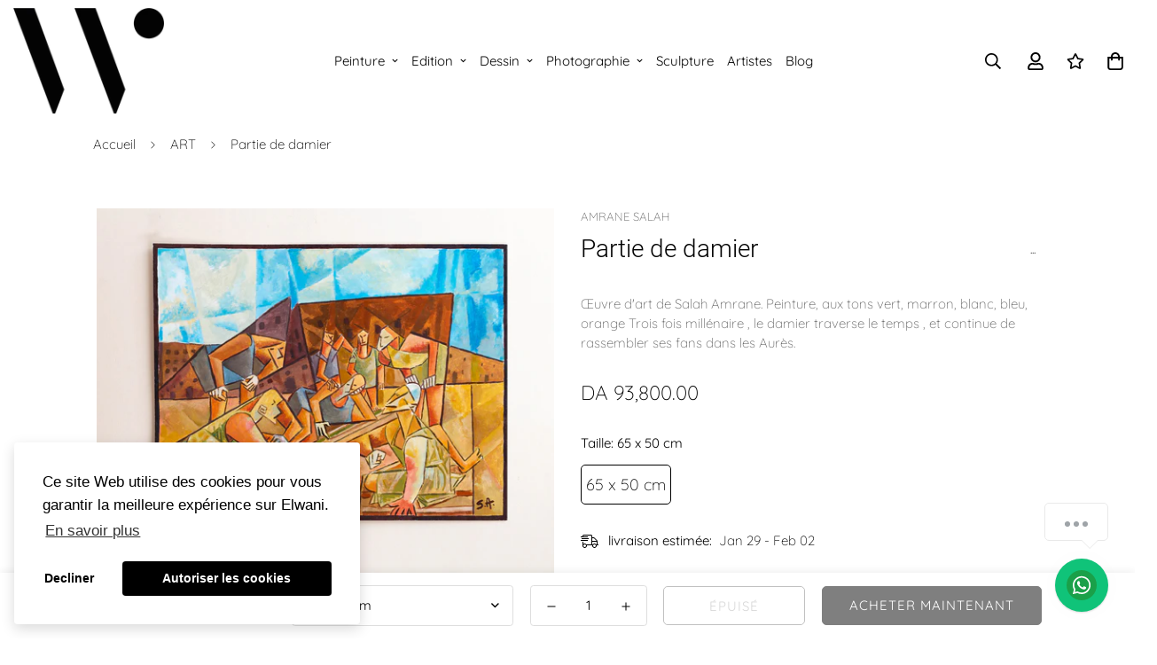

--- FILE ---
content_type: text/html; charset=utf-8
request_url: https://www.elwani.com/products/partie-de-damier
body_size: 48511
content:

<!doctype html>
<html
  class="no-js supports-no-cookies"
  lang="fr"
  style="--sf-page-opacity: 0;"
  data-template="product"
  
>
<head>
	<meta charset="utf-8">
	<meta http-equiv="X-UA-Compatible" content="IE=edge">
	<meta name="viewport" content="width=device-width, initial-scale=1, maximum-scale=1.0, user-scalable=0">
	<meta name="theme-color" content="#000000">

  <link rel="canonical" href="https://www.elwani.com/products/partie-de-damier"><link rel="preload" as="style" href="//www.elwani.com/cdn/shop/t/33/assets/product-template.css?v=67296054106302018041731315464"><link rel="preload" as="style" href="//www.elwani.com/cdn/shop/t/33/assets/theme.css?v=130876250991866889121731315464">


<link rel="dns-prefetch" href="https://www.elwani.com/products/partie-de-damier" crossorigin>
<link rel="dns-prefetch" href="https://cdn.shopify.com" crossorigin>
<link rel="preconnect" href="https://www.elwani.com/products/partie-de-damier" crossorigin>
<link rel="preconnect" href="https://cdn.shopify.com" crossorigin> 
<link rel="preload" as="style" href="//www.elwani.com/cdn/shop/t/33/assets/chunk.css?v=103106745155710745841731315464">
<link rel="preload" as="style" href="//www.elwani.com/cdn/shop/t/33/assets/custom.css?v=105997007003712207781731315464">
<link rel="preload" as="script" href="//www.elwani.com/cdn/shop/t/33/assets/app.min.js?v=178627868821793665271731315464">
<link rel="preload" as="script" href="//www.elwani.com/cdn/shop/t/33/assets/foxkit-app.min.js?v=167909711716164711031731315464">
<link rel="preload" as="script" href="//www.elwani.com/cdn/shop/t/33/assets/lazysizes.min.js?v=49047110623560880631731315464">

  <link rel="shortcut icon" href="//www.elwani.com/cdn/shop/files/favicon_6eb3ea54-02e0-4fb5-b608-c5cedc61893d_32x32.png?v=1638643614" type="image/png"><title>Partie de damier, Salah Amrane /Elwani</title><meta name="description" content="Elwani vous propose l&#39;œuvre Partie de damier de Salah Amrane à la vente pour 93 750 DA, avec certificat d&#39;authenticité et paiement à la livraison. Découvrez cette œuvre d&#39;art sur notre site Elwani, vente en ligne des arts en Algérie, œuvres d&#39;arts, Design, artisanat Algérien. livraison dans toute l’Algérie.">
  <meta property="og:site_name" content="Elwani">
<meta property="og:url" content="https://www.elwani.com/products/partie-de-damier">
<meta property="og:title" content="Partie de damier, Salah Amrane /Elwani">
<meta property="og:type" content="product">
<meta property="og:description" content="Elwani vous propose l&#39;œuvre Partie de damier de Salah Amrane à la vente pour 93 750 DA, avec certificat d&#39;authenticité et paiement à la livraison. Découvrez cette œuvre d&#39;art sur notre site Elwani, vente en ligne des arts en Algérie, œuvres d&#39;arts, Design, artisanat Algérien. livraison dans toute l’Algérie."><meta property="og:image" content="http://www.elwani.com/cdn/shop/products/SITE-PRINCIPALE-8_51c5f0eb-7828-40dc-b3e1-f916b331e183.jpg?v=1631620562">
<meta property="og:image:secure_url" content="https://www.elwani.com/cdn/shop/products/SITE-PRINCIPALE-8_51c5f0eb-7828-40dc-b3e1-f916b331e183.jpg?v=1631620562">
<meta property="og:image:width" content="2379">
<meta property="og:image:height" content="1920"><meta property="og:price:amount" content="93,800.00">
<meta property="og:price:currency" content="DZD"><meta name="twitter:site" content="@elwani_"><meta name="twitter:card" content="summary_large_image">
<meta name="twitter:title" content="Partie de damier, Salah Amrane /Elwani">
<meta name="twitter:description" content="Elwani vous propose l&#39;œuvre Partie de damier de Salah Amrane à la vente pour 93 750 DA, avec certificat d&#39;authenticité et paiement à la livraison. Découvrez cette œuvre d&#39;art sur notre site Elwani, vente en ligne des arts en Algérie, œuvres d&#39;arts, Design, artisanat Algérien. livraison dans toute l’Algérie.">

  <link rel="preconnect" href="https://fonts.shopifycdn.com" crossorigin><link rel="preload" as="font" href="//www.elwani.com/cdn/fonts/quicksand/quicksand_n3.c2ef0e492caecbdb8e327c69b68cd550e0c0f353.woff2" type="font/woff2" crossorigin>
  <link rel="preload" as="font" href="//www.elwani.com/cdn/fonts/quicksand/quicksand_n7.d375fe11182475f82f7bb6306a0a0e4018995610.woff2" type="font/woff2" crossorigin><style media="print" id="mn-font-style">
  @font-face {  font-family: SF-Heading-font;  font-weight:https://cdn.shopify.com/s/files/1/0248/4623/7775/files/Roboto-Regular.ttf?v=1638645523;  src: url(https://cdn.shopify.com/s/files/1/0248/4623/7775/files/Roboto-Regular.ttf?v=1638645523);  font-display: swap;}@font-face {  font-family: SF-Heading-font;  font-weight:https://cdn.shopify.com/s/files/1/0248/4623/7775/files/Roboto-Regular.ttf?v=1638645523;  src: url(https://cdn.shopify.com/s/files/1/0248/4623/7775/files/Roboto-Regular.ttf?v=1638645523);  font-display: swap;}@font-face {  font-family: SF-Heading-font;  font-weight:https://cdn.shopify.com/s/files/1/0248/4623/7775/files/Roboto-Light.ttf?v=1638645523;  src: url(https://cdn.shopify.com/s/files/1/0248/4623/7775/files/Roboto-Light.ttf?v=1638645523);  font-display: swap;}:root {  --font-stack-header: SF-Heading-font;  --font-weight-header: 200;}@font-face {  font-family: Quicksand;  font-weight: 300;  font-style: normal;  font-display: swap;  src: url("//www.elwani.com/cdn/fonts/quicksand/quicksand_n3.c2ef0e492caecbdb8e327c69b68cd550e0c0f353.woff2") format("woff2"),       url("//www.elwani.com/cdn/fonts/quicksand/quicksand_n3.a05833ef989fa46d75b96396c21ab4abf30abf2e.woff") format("woff");}@font-face {  font-family: Quicksand;  font-weight: 700;  font-style: normal;  font-display: swap;  src: url("//www.elwani.com/cdn/fonts/quicksand/quicksand_n7.d375fe11182475f82f7bb6306a0a0e4018995610.woff2") format("woff2"),       url("//www.elwani.com/cdn/fonts/quicksand/quicksand_n7.8ac2ae2fc4b90ef79aaa7aedb927d39f9f9aa3f4.woff") format("woff");}@font-face {  font-family: Quicksand;  font-weight: 400;  font-style: normal;  font-display: swap;  src: url("//www.elwani.com/cdn/fonts/quicksand/quicksand_n4.bf8322a9d1da765aa396ad7b6eeb81930a6214de.woff2") format("woff2"),       url("//www.elwani.com/cdn/fonts/quicksand/quicksand_n4.fa4cbd232d3483059e72b11f7239959a64c98426.woff") format("woff");}:root {  --font-weight-body--bold: 700;  --font-weight-body--bolder: 400;  --font-stack-body: Quicksand, sans-serif;  --font-style-body: normal;  --font-weight-body: 300;}
</style>

  <style media="print" id="mn-critical-css">
  html{font-size:calc(var(--font-base-size,16) * 1px)}body{font-family:var(--font-stack-body)!important;font-weight:var(--font-weight-body);font-style:var(--font-style-body);color:var(--color-body-text);font-size:calc(var(--font-base-size,16) * 1px);line-height:calc(var(--base-line-height) * 1px);scroll-behavior:smooth}body .h1,body .h2,body .h3,body .h4,body .h5,body .h6,body h1,body h2,body h3,body h4,body h5,body h6{font-family:var(--font-stack-header);font-weight:var(--font-weight-header);font-style:var(--font-style-header);color:var(--color-heading-text);line-height:normal}body .h1,body h1{font-size:calc(((var(--font-h1-mobile))/ (var(--font-base-size))) * 1rem)}body .h2,body h2{font-size:calc(((var(--font-h2-mobile))/ (var(--font-base-size))) * 1rem)}body .h3,body h3{font-size:calc(((var(--font-h3-mobile))/ (var(--font-base-size))) * 1rem)}body .h4,body h4{font-size:calc(((var(--font-h4-mobile))/ (var(--font-base-size))) * 1rem)}body .h5,body h5{font-size:calc(((var(--font-h5-mobile))/ (var(--font-base-size))) * 1rem)}body .h6,body h6{font-size:calc(((var(--font-h6-mobile))/ (var(--font-base-size))) * 1rem);line-height:1.4}@media only screen and (min-width:768px){body .h1,body h1{font-size:calc(((var(--font-h1-desktop))/ (var(--font-base-size))) * 1rem)}body .h2,body h2{font-size:calc(((var(--font-h2-desktop))/ (var(--font-base-size))) * 1rem)}body .h3,body h3{font-size:calc(((var(--font-h3-desktop))/ (var(--font-base-size))) * 1rem)}body .h4,body h4{font-size:calc(((var(--font-h4-desktop))/ (var(--font-base-size))) * 1rem)}body .h5,body h5{font-size:calc(((var(--font-h5-desktop))/ (var(--font-base-size))) * 1rem)}body .h6,body h6{font-size:calc(((var(--font-h6-desktop))/ (var(--font-base-size))) * 1rem)}}.swiper-wrapper{display:flex}.swiper-container:not(.swiper-container-initialized) .swiper-slide{width:calc(100% / var(--items,1));flex:0 0 auto}@media (max-width:1023px){.swiper-container:not(.swiper-container-initialized) .swiper-slide{min-width:40vw;flex:0 0 auto}}@media (max-width:767px){.swiper-container:not(.swiper-container-initialized) .swiper-slide{min-width:66vw;flex:0 0 auto}}.opacity-0{opacity:0}.opacity-100{opacity:1!important;}.placeholder-background{position:absolute;top:0;right:0;bottom:0;left:0;pointer-events:none}.placeholder-background--animation{background-color:#000;animation:placeholder-background-loading 1.5s infinite linear}[data-image-loading]{position:relative}[data-image-loading]:after{content:'';background-color:#000;animation:placeholder-background-loading 1.5s infinite linear;position:absolute;top:0;left:0;width:100%;height:100%;z-index:1}[data-image-loading] img.lazyload{opacity:0}[data-image-loading] img.lazyloaded{opacity:1}.no-js [data-image-loading]{animation-name:none}.lazyload--fade-in{opacity:0;transition:.25s all}.lazyload--fade-in.lazyloaded{opacity:1}@media (min-width:768px){.hidden.md\:block{display:block!important}.hidden.md\:flex{display:flex!important}.hidden.md\:grid{display:grid!important}}@media (min-width:1024px){.hidden.lg\:block{display:block!important}.hidden.lg\:flex{display:flex!important}.hidden.lg\:grid{display:grid!important}}@media (min-width:1280px){.hidden.xl\:block{display:block!important}.hidden.xl\:flex{display:flex!important}.hidden.xl\:grid{display:grid!important}}

  h1, .h1,
  h2, .h2,
  h3, .h3,
  h4, .h4,
  h5, .h5,
  h6, .h6 {
    letter-spacing: 0px;
  }
</style>

  <script>
  try{window.spratlyThemeSettings=window.spratlyThemeSettings||{},window.___mnag="userA"+(window.___mnag1||"")+"gent";var _mh=document.querySelector("header.sf-header__mobile"),_dh=document.querySelector("header.sf-header__desktop"),_innerWidth=window.innerWidth;function _shh(){_mh&&_dh||(_mh=document.querySelector("header.sf-header__mobile"),_dh=document.querySelector("header.sf-header__desktop"));var e=window.innerWidth<1024?_mh:_dh;e&&(e.classList.contains("logo-center__2l")?(document.documentElement.style.setProperty("--sf-header-height",e.offsetHeight+"px"),window.spratlyThemeSettings.headerHeight=e.offsetHeight):(e.classList.contains("logo-left__2l"),document.documentElement.style.setProperty("--sf-header-height",e.offsetHeight+"px"),window.spratlyThemeSettings.headerHeight=e.offsetHeight))}function _stbh(){var e=document.querySelector(".sf-topbar");e&&(document.documentElement.style.setProperty("--sf-topbar-height",e.offsetHeight+"px"),window.spratlyThemeSettings.topbarHeight=e.offsetHeight)}function _sah(){var e=document.querySelector(".announcement-bar");e&&(document.documentElement.style.setProperty("--sf-announcement-height",e.offsetHeight+"px"),window.spratlyThemeSettings.topbarHeight=e.offsetHeight)}function _smcp(){var e=document.documentElement.dataset.template;window.innerWidth>=1024?_dh&&"true"===_dh.dataset.transparent&&("index"!==e&&"collection"!==e||document.documentElement.style.setProperty("--main-content-padding-top","0px")):document.documentElement.style.removeProperty("--main-content-padding-top")}function _sp(){_shh(),_stbh(),_sah(),_smcp();var e=document.querySelector(".sf-header");e&&e.classList.add("opacity-100"),document.documentElement.style.setProperty("--sf-page-opacity","1")}window.addEventListener("resize",_shh),window.addEventListener("resize",_stbh),window.addEventListener("resize",_sah),window.addEventListener("resize",_smcp),document.documentElement.className=document.documentElement.className.replace("supports-no-cookies","supports-cookies").replace("no-js","js")}catch(e){console.warn("Failed to execute critical scripts",e)}try{var _nu=navigator[window.___mnag],_psas=[{b:"ome-Li",c:"ghth",d:"ouse",a:"Chr"},{d:"hts",a:"Sp",c:"nsig",b:"eed I"},{b:" Lin",d:"6_64",a:"X11;",c:"ux x8"}];function __fn(e){return Object.keys(_psas[e]).sort().reduce((function(t,n){return t+_psas[e][n]}),"")}var __isPSA=_nu.indexOf(__fn(0))>-1||_nu.indexOf(__fn(1))>-1||_nu.indexOf(__fn(2))>-1;window.___mnag="!1",_psas=null}catch(e){__isPSA=!1,_psas=null;window.___mnag="!1"}function _sli(){Array.from(document.querySelectorAll("img")).splice(0,10).forEach((function(e){e.dataset.src&&(e.src=e.dataset.src.replace("_{width}x","_200x"),e.style.opacity=1)})),Array.from(document.querySelectorAll(".lazyload[data-bg]")).splice(0,5).forEach((function(e){e.dataset.bg&&(e.style.backgroundImage="url("+e.dataset.bg+")",e.style.backgroundSize="cover")}))}function afnc(){var e=document.getElementById("mn-critical-css"),t=document.getElementById("mn-font-style");e&&(e.media="all"),t&&(t.media="all")}function __as(e){e.rel="stylesheet",e.media="all",e.removeAttribute("onload")}function __otsl(e){__as(e),"loading"!==document.readyState?_sp():document.addEventListener("DOMContentLoaded",_sp)}function __ocsl(e){__isPSA||__as(e)}document.addEventListener("DOMContentLoaded",(function(){function e(e){var t=e.dataset.imageLoading?e:e.closest("[data-image-loading]");t&&t.removeAttribute("data-image-loading")}__isPSA?"loading"!==document.readyState?_sli():document.addEventListener("DOMContentLoaded",_sli):(document.addEventListener("lazyloaded",(function(t){var n=t.target;if(e(n),n.dataset.bgset){var o=n.querySelector(".lazyloaded");o&&(n.setAttribute("alt",n.dataset.alt||"lazysize-img"),n.setAttribute("src",o.dataset.src||n.dataset.bg||""))}})),document.querySelectorAll(".lazyloaded").forEach(e))})),__isPSA||afnc(),window.__isPSA=__isPSA;
</script>

  <style data-shopify>:root {		/* BODY */		--base-line-height: 26;		/* PRIMARY COLORS */		--color-primary: #000000;		--plyr-color-main: #000000;		--color-primary-darker: #333333;		/* TEXT COLORS */		--color-body-text: #000000;		--color-heading-text: #000000;		--color-sub-text: #666666;		--color-text-link: #000000;		--color-text-link-hover: #999999;		/* BUTTON COLORS */		--color-btn-bg:  #000000;		--color-btn-bg-hover: #000000;		--color-btn-text: #ffffff;		--color-btn-text-hover: #ffffff;		--btn-letter-spacing: 1px;		--btn-border-radius: 5px;		--btn-border-width: 1px;		--btn-line-height: 23px;				--btn-text-transform: uppercase;				/* PRODUCT COLORS */		--product-title-color: #000000;		--product-sale-price-color: #666666;		--product-regular-price-color: #000000;		--product-type-color: #666666;		--product-desc-color: #666666;		/* TOPBAR COLORS */		--color-topbar-background: #ffffff;		--color-topbar-text: #000000;		/* MENU BAR COLORS */		--color-menu-background: #000000;		--color-menu-text: #f8f8f8;		/* BORDER COLORS */		--color-border: #dedede;		/* FOOTER COLORS */		--color-footer-text: #000000;		--color-footer-subtext: #666666;		--color-footer-background: #f5f5f5;		--color-footer-link: #666666;		--color-footer-link-hover: #000000;		--color-footer-background-mobile: #F5F5F5;		/* FOOTER BOTTOM COLORS */		--color-footer-bottom-text: #000;		--color-footer-bottom-background: #f5f5f5;		--color-footer-bottom-background-mobile: #F5F5F5;		/* HEADER */		--color-header-text: #000000;		--color-header-transparent-text: #000000;		--color-main-background: #fff;		--color-field-background: #ffffff;		--color-header-background: ;		--color-cart-wishlist-count: #ffffff;		--bg-cart-wishlist-count: #da3f3f;		--swatch-item-background-default: #f7f8fa;		--text-gray-400: #777777;		--text-gray-9b: #9b9b9b;		--text-black: #000000;		--text-white: #ffffff;		--bg-gray-400: #f7f8fa;		--bg-black: #000000;		--rounded-full: 9999px;		--border-color-1: #eeeeee;		--border-color-2: #b2b2b2;		--border-color-3: #d2d2d2;		--border-color-4: #737373;		--color-secondary: #666666;		--color-success: #3a8735;		--color-warning: #ff706b;		--color-info: #959595;		--color-disabled: #cecece;		--bg-disabled: #f7f7f7;		--bg-hover: #737373;		--bg-color-tooltip: #000000;		--text-color-tooltip: #ffffff;		--color-image-overlay: #000000;		--opacity-image-overlay: 0.2;		--theme-shadow: 0 5px 15px 0 rgba(0, 0, 0, 0.07);    --arrow-select-box: url(//www.elwani.com/cdn/shop/t/33/assets/ar-down.svg?v=92728264558441377851731315464);		/* FONT SIZES */		--font-base-size: 15;		--font-btn-size: 15px;		--font-btn-weight: 500;		--font-h1-desktop: 27;		--font-h1-mobile: 25;		--font-h2-desktop: 21;		--font-h2-mobile: 18;		--font-h3-desktop: 15;		--font-h3-mobile: 14;		--font-h4-desktop: 13;		--font-h4-mobile: 12;		--font-h5-desktop: 11;		--font-h5-mobile: 10;		--font-h6-desktop: 10;		--font-h6-mobile: 9;    --arrow-down-url: url(//www.elwani.com/cdn/shop/t/33/assets/arrow-down.svg?v=157552497485556416461731315464);    --arrow-down-white-url: url(//www.elwani.com/cdn/shop/t/33/assets/arrow-down-white.svg?v=70535736727834135531731315464);    --product-title-line-clamp: unset	}
</style><link media="print" onload="this.media = 'all'" rel="stylesheet" href="//www.elwani.com/cdn/shop/t/33/assets/product-template.css?v=67296054106302018041731315464"><link as="style" rel="preload" href="//www.elwani.com/cdn/shop/t/33/assets/theme.css?v=130876250991866889121731315464" onload="__otsl(this)">
<link as="style" rel="preload" href="//www.elwani.com/cdn/shop/t/33/assets/chunk.css?v=103106745155710745841731315464" onload="__ocsl(this)">
<link type="text/css" href="//www.elwani.com/cdn/shop/t/33/assets/custom.css?v=105997007003712207781731315464" rel="stylesheet">

<style data-shopify>body {
    --container-width: 1100;
    --fluid-container-width: 1280px;
    --fluid-container-offset: 40px;
    background-color: #fff;
  }.sf-topbar {  border-color: #eee;}[id$="16225125199f82d8fe"] .section-my {  padding-top: 45px;  padding-bottom: 45px;  margin-bottom: 0;  margin-top: 0;}[id$="16225125199f82d8fe"] {  border-top: 1px solid #eee;}.sf__font-normal {  font-weight: 400;}[id$="16225316461d1cff80"]  .collection-card__info  h3  a {  font-weight: 400;  font-size: 24px;  line-height: 34px;  margin-bottom: 4px;}[id$="16225316461d1cff80"]  .collection-card__info  p {  color: #666;}[id$="16225125199f82d8fe"] .sf-icon-box__text h3 {  line-height: 26px;  font-size: 20px;  font-weight: 500;}@media (min-width: 1536px) {  [id$="1621243260e1af0c20"] .slide__block-title {    font-size: 100px;    line-height: 95px;  }}@media (max-width: 576px) {  [id$="1621243260e1af0c20"] a.sf__mobile-button,  [id$="162251092958fcda7c"] .sf__btn-primary,  [id$="162251092958fcda7c"] .sf__btn-secondary {    width: 100%;  }  [id$="16225316461d1cff80"] .section__heading {    text-align: center;  }  [id$="16225316461d1cff80"]    .collection-card__info    h3    a {    font-weight: 500;  }  [id$="16225316461d1cff80"]    .collection-card__info    p {    font-size: 14px;    line-height: 20px;  }  [id$="16225125199f82d8fe"] .sf-icon-box__text h3 {    font-size: 18px;    margin-bottom: 2px;  }}
</style>

  

  
  <script>window.performance && window.performance.mark && window.performance.mark('shopify.content_for_header.start');</script><meta name="google-site-verification" content="_MUB8fr-M4wmQOUVsOtZDSzrxWj4y1Brr6b_YeDxigQ">
<meta name="facebook-domain-verification" content="wzq2rrbry7n9gtryrx8qeodcfikzur">
<meta name="facebook-domain-verification" content="i9j6jdilcuymbo6agv9cywo1klby4b">
<meta id="shopify-digital-wallet" name="shopify-digital-wallet" content="/24846237775/digital_wallets/dialog">
<link rel="alternate" type="application/json+oembed" href="https://www.elwani.com/products/partie-de-damier.oembed">
<script async="async" src="/checkouts/internal/preloads.js?locale=fr-DZ"></script>
<script id="shopify-features" type="application/json">{"accessToken":"08f12f3aae2ea8a48b36f6fec697ca4b","betas":["rich-media-storefront-analytics"],"domain":"www.elwani.com","predictiveSearch":true,"shopId":24846237775,"locale":"fr"}</script>
<script>var Shopify = Shopify || {};
Shopify.shop = "elwani-com.myshopify.com";
Shopify.locale = "fr";
Shopify.currency = {"active":"DZD","rate":"1.0"};
Shopify.country = "DZ";
Shopify.theme = {"name":"Copie de Copie de Elwani 3.0","id":131031203919,"schema_name":"Minimog - OS 2.0","schema_version":"2.3.0","theme_store_id":null,"role":"main"};
Shopify.theme.handle = "null";
Shopify.theme.style = {"id":null,"handle":null};
Shopify.cdnHost = "www.elwani.com/cdn";
Shopify.routes = Shopify.routes || {};
Shopify.routes.root = "/";</script>
<script type="module">!function(o){(o.Shopify=o.Shopify||{}).modules=!0}(window);</script>
<script>!function(o){function n(){var o=[];function n(){o.push(Array.prototype.slice.apply(arguments))}return n.q=o,n}var t=o.Shopify=o.Shopify||{};t.loadFeatures=n(),t.autoloadFeatures=n()}(window);</script>
<script id="shop-js-analytics" type="application/json">{"pageType":"product"}</script>
<script defer="defer" async type="module" src="//www.elwani.com/cdn/shopifycloud/shop-js/modules/v2/client.init-shop-cart-sync_INwxTpsh.fr.esm.js"></script>
<script defer="defer" async type="module" src="//www.elwani.com/cdn/shopifycloud/shop-js/modules/v2/chunk.common_YNAa1F1g.esm.js"></script>
<script type="module">
  await import("//www.elwani.com/cdn/shopifycloud/shop-js/modules/v2/client.init-shop-cart-sync_INwxTpsh.fr.esm.js");
await import("//www.elwani.com/cdn/shopifycloud/shop-js/modules/v2/chunk.common_YNAa1F1g.esm.js");

  window.Shopify.SignInWithShop?.initShopCartSync?.({"fedCMEnabled":true,"windoidEnabled":true});

</script>
<script>(function() {
  var isLoaded = false;
  function asyncLoad() {
    if (isLoaded) return;
    isLoaded = true;
    var urls = ["https:\/\/widgets.automizely.com\/loyalty\/v1\/main.js?connection_id=073e8cb53b8f4f79b114a7ae6d3ca002\u0026mapped_org_id=790d21e9ae3341e5f35be84d89a162c2_v1\u0026shop=elwani-com.myshopify.com","https:\/\/cdn.shopify.com\/s\/files\/1\/0248\/4623\/7775\/t\/21\/assets\/ets_mm_init.js?shop=elwani-com.myshopify.com"];
    for (var i = 0; i < urls.length; i++) {
      var s = document.createElement('script');
      s.type = 'text/javascript';
      s.async = true;
      s.src = urls[i];
      var x = document.getElementsByTagName('script')[0];
      x.parentNode.insertBefore(s, x);
    }
  };
  if(window.attachEvent) {
    window.attachEvent('onload', asyncLoad);
  } else {
    window.addEventListener('load', asyncLoad, false);
  }
})();</script>
<script id="__st">var __st={"a":24846237775,"offset":3600,"reqid":"fef531bc-6264-4858-904c-22c1ef33c05f-1769006263","pageurl":"www.elwani.com\/products\/partie-de-damier","u":"6308bd7da5b4","p":"product","rtyp":"product","rid":6612903592015};</script>
<script>window.ShopifyPaypalV4VisibilityTracking = true;</script>
<script id="captcha-bootstrap">!function(){'use strict';const t='contact',e='account',n='new_comment',o=[[t,t],['blogs',n],['comments',n],[t,'customer']],c=[[e,'customer_login'],[e,'guest_login'],[e,'recover_customer_password'],[e,'create_customer']],r=t=>t.map((([t,e])=>`form[action*='/${t}']:not([data-nocaptcha='true']) input[name='form_type'][value='${e}']`)).join(','),a=t=>()=>t?[...document.querySelectorAll(t)].map((t=>t.form)):[];function s(){const t=[...o],e=r(t);return a(e)}const i='password',u='form_key',d=['recaptcha-v3-token','g-recaptcha-response','h-captcha-response',i],f=()=>{try{return window.sessionStorage}catch{return}},m='__shopify_v',_=t=>t.elements[u];function p(t,e,n=!1){try{const o=window.sessionStorage,c=JSON.parse(o.getItem(e)),{data:r}=function(t){const{data:e,action:n}=t;return t[m]||n?{data:e,action:n}:{data:t,action:n}}(c);for(const[e,n]of Object.entries(r))t.elements[e]&&(t.elements[e].value=n);n&&o.removeItem(e)}catch(o){console.error('form repopulation failed',{error:o})}}const l='form_type',E='cptcha';function T(t){t.dataset[E]=!0}const w=window,h=w.document,L='Shopify',v='ce_forms',y='captcha';let A=!1;((t,e)=>{const n=(g='f06e6c50-85a8-45c8-87d0-21a2b65856fe',I='https://cdn.shopify.com/shopifycloud/storefront-forms-hcaptcha/ce_storefront_forms_captcha_hcaptcha.v1.5.2.iife.js',D={infoText:'Protégé par hCaptcha',privacyText:'Confidentialité',termsText:'Conditions'},(t,e,n)=>{const o=w[L][v],c=o.bindForm;if(c)return c(t,g,e,D).then(n);var r;o.q.push([[t,g,e,D],n]),r=I,A||(h.body.append(Object.assign(h.createElement('script'),{id:'captcha-provider',async:!0,src:r})),A=!0)});var g,I,D;w[L]=w[L]||{},w[L][v]=w[L][v]||{},w[L][v].q=[],w[L][y]=w[L][y]||{},w[L][y].protect=function(t,e){n(t,void 0,e),T(t)},Object.freeze(w[L][y]),function(t,e,n,w,h,L){const[v,y,A,g]=function(t,e,n){const i=e?o:[],u=t?c:[],d=[...i,...u],f=r(d),m=r(i),_=r(d.filter((([t,e])=>n.includes(e))));return[a(f),a(m),a(_),s()]}(w,h,L),I=t=>{const e=t.target;return e instanceof HTMLFormElement?e:e&&e.form},D=t=>v().includes(t);t.addEventListener('submit',(t=>{const e=I(t);if(!e)return;const n=D(e)&&!e.dataset.hcaptchaBound&&!e.dataset.recaptchaBound,o=_(e),c=g().includes(e)&&(!o||!o.value);(n||c)&&t.preventDefault(),c&&!n&&(function(t){try{if(!f())return;!function(t){const e=f();if(!e)return;const n=_(t);if(!n)return;const o=n.value;o&&e.removeItem(o)}(t);const e=Array.from(Array(32),(()=>Math.random().toString(36)[2])).join('');!function(t,e){_(t)||t.append(Object.assign(document.createElement('input'),{type:'hidden',name:u})),t.elements[u].value=e}(t,e),function(t,e){const n=f();if(!n)return;const o=[...t.querySelectorAll(`input[type='${i}']`)].map((({name:t})=>t)),c=[...d,...o],r={};for(const[a,s]of new FormData(t).entries())c.includes(a)||(r[a]=s);n.setItem(e,JSON.stringify({[m]:1,action:t.action,data:r}))}(t,e)}catch(e){console.error('failed to persist form',e)}}(e),e.submit())}));const S=(t,e)=>{t&&!t.dataset[E]&&(n(t,e.some((e=>e===t))),T(t))};for(const o of['focusin','change'])t.addEventListener(o,(t=>{const e=I(t);D(e)&&S(e,y())}));const B=e.get('form_key'),M=e.get(l),P=B&&M;t.addEventListener('DOMContentLoaded',(()=>{const t=y();if(P)for(const e of t)e.elements[l].value===M&&p(e,B);[...new Set([...A(),...v().filter((t=>'true'===t.dataset.shopifyCaptcha))])].forEach((e=>S(e,t)))}))}(h,new URLSearchParams(w.location.search),n,t,e,['guest_login'])})(!0,!1)}();</script>
<script integrity="sha256-4kQ18oKyAcykRKYeNunJcIwy7WH5gtpwJnB7kiuLZ1E=" data-source-attribution="shopify.loadfeatures" defer="defer" src="//www.elwani.com/cdn/shopifycloud/storefront/assets/storefront/load_feature-a0a9edcb.js" crossorigin="anonymous"></script>
<script data-source-attribution="shopify.dynamic_checkout.dynamic.init">var Shopify=Shopify||{};Shopify.PaymentButton=Shopify.PaymentButton||{isStorefrontPortableWallets:!0,init:function(){window.Shopify.PaymentButton.init=function(){};var t=document.createElement("script");t.src="https://www.elwani.com/cdn/shopifycloud/portable-wallets/latest/portable-wallets.fr.js",t.type="module",document.head.appendChild(t)}};
</script>
<script data-source-attribution="shopify.dynamic_checkout.buyer_consent">
  function portableWalletsHideBuyerConsent(e){var t=document.getElementById("shopify-buyer-consent"),n=document.getElementById("shopify-subscription-policy-button");t&&n&&(t.classList.add("hidden"),t.setAttribute("aria-hidden","true"),n.removeEventListener("click",e))}function portableWalletsShowBuyerConsent(e){var t=document.getElementById("shopify-buyer-consent"),n=document.getElementById("shopify-subscription-policy-button");t&&n&&(t.classList.remove("hidden"),t.removeAttribute("aria-hidden"),n.addEventListener("click",e))}window.Shopify?.PaymentButton&&(window.Shopify.PaymentButton.hideBuyerConsent=portableWalletsHideBuyerConsent,window.Shopify.PaymentButton.showBuyerConsent=portableWalletsShowBuyerConsent);
</script>
<script data-source-attribution="shopify.dynamic_checkout.cart.bootstrap">document.addEventListener("DOMContentLoaded",(function(){function t(){return document.querySelector("shopify-accelerated-checkout-cart, shopify-accelerated-checkout")}if(t())Shopify.PaymentButton.init();else{new MutationObserver((function(e,n){t()&&(Shopify.PaymentButton.init(),n.disconnect())})).observe(document.body,{childList:!0,subtree:!0})}}));
</script>
<script id='scb4127' type='text/javascript' async='' src='https://www.elwani.com/cdn/shopifycloud/privacy-banner/storefront-banner.js'></script><link id="shopify-accelerated-checkout-styles" rel="stylesheet" media="screen" href="https://www.elwani.com/cdn/shopifycloud/portable-wallets/latest/accelerated-checkout-backwards-compat.css" crossorigin="anonymous">
<style id="shopify-accelerated-checkout-cart">
        #shopify-buyer-consent {
  margin-top: 1em;
  display: inline-block;
  width: 100%;
}

#shopify-buyer-consent.hidden {
  display: none;
}

#shopify-subscription-policy-button {
  background: none;
  border: none;
  padding: 0;
  text-decoration: underline;
  font-size: inherit;
  cursor: pointer;
}

#shopify-subscription-policy-button::before {
  box-shadow: none;
}

      </style>

<script>window.performance && window.performance.mark && window.performance.mark('shopify.content_for_header.end');</script>
<!-- BEGIN app block: shopify://apps/musbu-wa-chat/blocks/app-embed/267d7a73-494b-4925-ba55-49fe70b0f09e -->

<div id="cx_whatsapp_init"></div>


<script>
console.log("--------------CX - WhatsApp Chat---------------");
window.cxMusbuMetaData = {"id":22567,"shop_id":"elwani-com.myshopify.com","button_color":"#000000","button_position":null,"button_size":60,"mobile_view":"2","where_to_show":"all","background_color":"#ffbb00s","button_shape":"circle","isBackground":false,"icon_uid":16,"whatsapp_number":null,"whatsapp_text":null,"pro_icon":"0","sendProductUrl":true,"review_enabled":"1","status":1,"channels":[{"type":"whatsapp","displayOnDesktop":true,"displayOnMobile":true,"number":"+213551064490","message":"Bonjour, Je peux vous aider ?","channelName":"Elwani - Making Art Accessible","subHeading":"Service client"}],"styling":{"buttonLayout":"1","singleAccountLayout":"0","multipleAccountLayout":"1","desktopPosition":null,"customDesktopSpacing":false,"desktopSpacing1":"10","desktopSpacing2":"10","mobilePosition":"right","customMobileSpacing":false,"mobileSpacing1":"10","mobileSpacing2":"10","buttonBackgroundColor":"#10c379","popupBackgroundColor":"#000000","hoverText":"Comment je peux vous aider ?","popupTitle":null,"popupSubtitle":null,"buttonHeading":null,"buttonSubHeading":null,"pageLinks":[{"page":null}],"isPreset":["2"],"presetId":"29","isRounded":false,"isCustomIcon":["1"],"selectedCustomIcon":"svg1","defaultChatMessage":null,"chatInputPlaceholder":null,"chatButtonName":null,"isPulse":true,"isNotificationNumber":false,"notificationNumber":"1","customCss":null},"settings":null,"created_at":"2024-11-13T09:30:59.000000Z","updated_at":"2024-11-13T09:40:34.000000Z"};

// Check if FontAwesome object exists
if (typeof FontAwesome == "undefined") {
    // FontAwesome is not loaded, add the CDN link
    var link = document.createElement("link");
    link.rel = "stylesheet";
    link.href = "https://cdnjs.cloudflare.com/ajax/libs/font-awesome/5.15.3/css/fontawesome.min.css";
    link.integrity = "sha512-OdEXQYCOldjqUEsuMKsZRj93Ht23QRlhIb8E/X0sbwZhme8eUw6g8q7AdxGJKakcBbv7+/PX0Gc2btf7Ru8cZA==";
    link.crossOrigin = "anonymous";
    link.referrerPolicy = "no-referrer";
    document.head.appendChild(link);
}
</script>


<!-- END app block --><script src="https://cdn.shopify.com/extensions/019ac357-9c99-7419-b30b-37f8db9e37f2/etranslate-243/assets/floating-selector.js" type="text/javascript" defer="defer"></script>
<script src="https://cdn.shopify.com/extensions/019a15d4-71d4-7279-8062-f2f76f98d8e1/musbu-49/assets/cx_whatsapp_button.js" type="text/javascript" defer="defer"></script>
<link href="https://cdn.shopify.com/extensions/019a15d4-71d4-7279-8062-f2f76f98d8e1/musbu-49/assets/musbu-chat-support.css" rel="stylesheet" type="text/css" media="all">
<link href="https://monorail-edge.shopifysvc.com" rel="dns-prefetch">
<script>(function(){if ("sendBeacon" in navigator && "performance" in window) {try {var session_token_from_headers = performance.getEntriesByType('navigation')[0].serverTiming.find(x => x.name == '_s').description;} catch {var session_token_from_headers = undefined;}var session_cookie_matches = document.cookie.match(/_shopify_s=([^;]*)/);var session_token_from_cookie = session_cookie_matches && session_cookie_matches.length === 2 ? session_cookie_matches[1] : "";var session_token = session_token_from_headers || session_token_from_cookie || "";function handle_abandonment_event(e) {var entries = performance.getEntries().filter(function(entry) {return /monorail-edge.shopifysvc.com/.test(entry.name);});if (!window.abandonment_tracked && entries.length === 0) {window.abandonment_tracked = true;var currentMs = Date.now();var navigation_start = performance.timing.navigationStart;var payload = {shop_id: 24846237775,url: window.location.href,navigation_start,duration: currentMs - navigation_start,session_token,page_type: "product"};window.navigator.sendBeacon("https://monorail-edge.shopifysvc.com/v1/produce", JSON.stringify({schema_id: "online_store_buyer_site_abandonment/1.1",payload: payload,metadata: {event_created_at_ms: currentMs,event_sent_at_ms: currentMs}}));}}window.addEventListener('pagehide', handle_abandonment_event);}}());</script>
<script id="web-pixels-manager-setup">(function e(e,d,r,n,o){if(void 0===o&&(o={}),!Boolean(null===(a=null===(i=window.Shopify)||void 0===i?void 0:i.analytics)||void 0===a?void 0:a.replayQueue)){var i,a;window.Shopify=window.Shopify||{};var t=window.Shopify;t.analytics=t.analytics||{};var s=t.analytics;s.replayQueue=[],s.publish=function(e,d,r){return s.replayQueue.push([e,d,r]),!0};try{self.performance.mark("wpm:start")}catch(e){}var l=function(){var e={modern:/Edge?\/(1{2}[4-9]|1[2-9]\d|[2-9]\d{2}|\d{4,})\.\d+(\.\d+|)|Firefox\/(1{2}[4-9]|1[2-9]\d|[2-9]\d{2}|\d{4,})\.\d+(\.\d+|)|Chrom(ium|e)\/(9{2}|\d{3,})\.\d+(\.\d+|)|(Maci|X1{2}).+ Version\/(15\.\d+|(1[6-9]|[2-9]\d|\d{3,})\.\d+)([,.]\d+|)( \(\w+\)|)( Mobile\/\w+|) Safari\/|Chrome.+OPR\/(9{2}|\d{3,})\.\d+\.\d+|(CPU[ +]OS|iPhone[ +]OS|CPU[ +]iPhone|CPU IPhone OS|CPU iPad OS)[ +]+(15[._]\d+|(1[6-9]|[2-9]\d|\d{3,})[._]\d+)([._]\d+|)|Android:?[ /-](13[3-9]|1[4-9]\d|[2-9]\d{2}|\d{4,})(\.\d+|)(\.\d+|)|Android.+Firefox\/(13[5-9]|1[4-9]\d|[2-9]\d{2}|\d{4,})\.\d+(\.\d+|)|Android.+Chrom(ium|e)\/(13[3-9]|1[4-9]\d|[2-9]\d{2}|\d{4,})\.\d+(\.\d+|)|SamsungBrowser\/([2-9]\d|\d{3,})\.\d+/,legacy:/Edge?\/(1[6-9]|[2-9]\d|\d{3,})\.\d+(\.\d+|)|Firefox\/(5[4-9]|[6-9]\d|\d{3,})\.\d+(\.\d+|)|Chrom(ium|e)\/(5[1-9]|[6-9]\d|\d{3,})\.\d+(\.\d+|)([\d.]+$|.*Safari\/(?![\d.]+ Edge\/[\d.]+$))|(Maci|X1{2}).+ Version\/(10\.\d+|(1[1-9]|[2-9]\d|\d{3,})\.\d+)([,.]\d+|)( \(\w+\)|)( Mobile\/\w+|) Safari\/|Chrome.+OPR\/(3[89]|[4-9]\d|\d{3,})\.\d+\.\d+|(CPU[ +]OS|iPhone[ +]OS|CPU[ +]iPhone|CPU IPhone OS|CPU iPad OS)[ +]+(10[._]\d+|(1[1-9]|[2-9]\d|\d{3,})[._]\d+)([._]\d+|)|Android:?[ /-](13[3-9]|1[4-9]\d|[2-9]\d{2}|\d{4,})(\.\d+|)(\.\d+|)|Mobile Safari.+OPR\/([89]\d|\d{3,})\.\d+\.\d+|Android.+Firefox\/(13[5-9]|1[4-9]\d|[2-9]\d{2}|\d{4,})\.\d+(\.\d+|)|Android.+Chrom(ium|e)\/(13[3-9]|1[4-9]\d|[2-9]\d{2}|\d{4,})\.\d+(\.\d+|)|Android.+(UC? ?Browser|UCWEB|U3)[ /]?(15\.([5-9]|\d{2,})|(1[6-9]|[2-9]\d|\d{3,})\.\d+)\.\d+|SamsungBrowser\/(5\.\d+|([6-9]|\d{2,})\.\d+)|Android.+MQ{2}Browser\/(14(\.(9|\d{2,})|)|(1[5-9]|[2-9]\d|\d{3,})(\.\d+|))(\.\d+|)|K[Aa][Ii]OS\/(3\.\d+|([4-9]|\d{2,})\.\d+)(\.\d+|)/},d=e.modern,r=e.legacy,n=navigator.userAgent;return n.match(d)?"modern":n.match(r)?"legacy":"unknown"}(),u="modern"===l?"modern":"legacy",c=(null!=n?n:{modern:"",legacy:""})[u],f=function(e){return[e.baseUrl,"/wpm","/b",e.hashVersion,"modern"===e.buildTarget?"m":"l",".js"].join("")}({baseUrl:d,hashVersion:r,buildTarget:u}),m=function(e){var d=e.version,r=e.bundleTarget,n=e.surface,o=e.pageUrl,i=e.monorailEndpoint;return{emit:function(e){var a=e.status,t=e.errorMsg,s=(new Date).getTime(),l=JSON.stringify({metadata:{event_sent_at_ms:s},events:[{schema_id:"web_pixels_manager_load/3.1",payload:{version:d,bundle_target:r,page_url:o,status:a,surface:n,error_msg:t},metadata:{event_created_at_ms:s}}]});if(!i)return console&&console.warn&&console.warn("[Web Pixels Manager] No Monorail endpoint provided, skipping logging."),!1;try{return self.navigator.sendBeacon.bind(self.navigator)(i,l)}catch(e){}var u=new XMLHttpRequest;try{return u.open("POST",i,!0),u.setRequestHeader("Content-Type","text/plain"),u.send(l),!0}catch(e){return console&&console.warn&&console.warn("[Web Pixels Manager] Got an unhandled error while logging to Monorail."),!1}}}}({version:r,bundleTarget:l,surface:e.surface,pageUrl:self.location.href,monorailEndpoint:e.monorailEndpoint});try{o.browserTarget=l,function(e){var d=e.src,r=e.async,n=void 0===r||r,o=e.onload,i=e.onerror,a=e.sri,t=e.scriptDataAttributes,s=void 0===t?{}:t,l=document.createElement("script"),u=document.querySelector("head"),c=document.querySelector("body");if(l.async=n,l.src=d,a&&(l.integrity=a,l.crossOrigin="anonymous"),s)for(var f in s)if(Object.prototype.hasOwnProperty.call(s,f))try{l.dataset[f]=s[f]}catch(e){}if(o&&l.addEventListener("load",o),i&&l.addEventListener("error",i),u)u.appendChild(l);else{if(!c)throw new Error("Did not find a head or body element to append the script");c.appendChild(l)}}({src:f,async:!0,onload:function(){if(!function(){var e,d;return Boolean(null===(d=null===(e=window.Shopify)||void 0===e?void 0:e.analytics)||void 0===d?void 0:d.initialized)}()){var d=window.webPixelsManager.init(e)||void 0;if(d){var r=window.Shopify.analytics;r.replayQueue.forEach((function(e){var r=e[0],n=e[1],o=e[2];d.publishCustomEvent(r,n,o)})),r.replayQueue=[],r.publish=d.publishCustomEvent,r.visitor=d.visitor,r.initialized=!0}}},onerror:function(){return m.emit({status:"failed",errorMsg:"".concat(f," has failed to load")})},sri:function(e){var d=/^sha384-[A-Za-z0-9+/=]+$/;return"string"==typeof e&&d.test(e)}(c)?c:"",scriptDataAttributes:o}),m.emit({status:"loading"})}catch(e){m.emit({status:"failed",errorMsg:(null==e?void 0:e.message)||"Unknown error"})}}})({shopId: 24846237775,storefrontBaseUrl: "https://www.elwani.com",extensionsBaseUrl: "https://extensions.shopifycdn.com/cdn/shopifycloud/web-pixels-manager",monorailEndpoint: "https://monorail-edge.shopifysvc.com/unstable/produce_batch",surface: "storefront-renderer",enabledBetaFlags: ["2dca8a86"],webPixelsConfigList: [{"id":"738394191","configuration":"{\"hashed_organization_id\":\"790d21e9ae3341e5f35be84d89a162c2_v1\",\"app_key\":\"elwani-com\",\"allow_collect_personal_data\":\"true\",\"connection_id\":\"073e8cb53b8f4f79b114a7ae6d3ca002\"}","eventPayloadVersion":"v1","runtimeContext":"STRICT","scriptVersion":"3f0fd3f7354ca64f6bba956935131bea","type":"APP","apiClientId":5362669,"privacyPurposes":["ANALYTICS","MARKETING","SALE_OF_DATA"],"dataSharingAdjustments":{"protectedCustomerApprovalScopes":["read_customer_address","read_customer_email","read_customer_name","read_customer_personal_data","read_customer_phone"]}},{"id":"445022287","configuration":"{\"accountID\":\"82f25811-b8d7-463e-980a-687c6e4ebc88\"}","eventPayloadVersion":"v1","runtimeContext":"STRICT","scriptVersion":"d0369370d97f2cca6d5c273406637796","type":"APP","apiClientId":5433881,"privacyPurposes":["ANALYTICS","MARKETING","SALE_OF_DATA"],"dataSharingAdjustments":{"protectedCustomerApprovalScopes":["read_customer_email","read_customer_name","read_customer_personal_data"]}},{"id":"328859727","configuration":"{\"config\":\"{\\\"pixel_id\\\":\\\"G-88F1T651N6\\\",\\\"target_country\\\":\\\"DZ\\\",\\\"gtag_events\\\":[{\\\"type\\\":\\\"begin_checkout\\\",\\\"action_label\\\":\\\"G-88F1T651N6\\\"},{\\\"type\\\":\\\"search\\\",\\\"action_label\\\":\\\"G-88F1T651N6\\\"},{\\\"type\\\":\\\"view_item\\\",\\\"action_label\\\":[\\\"G-88F1T651N6\\\",\\\"MC-K1MDF8ZX2H\\\"]},{\\\"type\\\":\\\"purchase\\\",\\\"action_label\\\":[\\\"G-88F1T651N6\\\",\\\"MC-K1MDF8ZX2H\\\"]},{\\\"type\\\":\\\"page_view\\\",\\\"action_label\\\":[\\\"G-88F1T651N6\\\",\\\"MC-K1MDF8ZX2H\\\"]},{\\\"type\\\":\\\"add_payment_info\\\",\\\"action_label\\\":\\\"G-88F1T651N6\\\"},{\\\"type\\\":\\\"add_to_cart\\\",\\\"action_label\\\":\\\"G-88F1T651N6\\\"}],\\\"enable_monitoring_mode\\\":false}\"}","eventPayloadVersion":"v1","runtimeContext":"OPEN","scriptVersion":"b2a88bafab3e21179ed38636efcd8a93","type":"APP","apiClientId":1780363,"privacyPurposes":[],"dataSharingAdjustments":{"protectedCustomerApprovalScopes":["read_customer_address","read_customer_email","read_customer_name","read_customer_personal_data","read_customer_phone"]}},{"id":"112492623","configuration":"{\"pixel_id\":\"2446843518794998\",\"pixel_type\":\"facebook_pixel\",\"metaapp_system_user_token\":\"-\"}","eventPayloadVersion":"v1","runtimeContext":"OPEN","scriptVersion":"ca16bc87fe92b6042fbaa3acc2fbdaa6","type":"APP","apiClientId":2329312,"privacyPurposes":["ANALYTICS","MARKETING","SALE_OF_DATA"],"dataSharingAdjustments":{"protectedCustomerApprovalScopes":["read_customer_address","read_customer_email","read_customer_name","read_customer_personal_data","read_customer_phone"]}},{"id":"shopify-app-pixel","configuration":"{}","eventPayloadVersion":"v1","runtimeContext":"STRICT","scriptVersion":"0450","apiClientId":"shopify-pixel","type":"APP","privacyPurposes":["ANALYTICS","MARKETING"]},{"id":"shopify-custom-pixel","eventPayloadVersion":"v1","runtimeContext":"LAX","scriptVersion":"0450","apiClientId":"shopify-pixel","type":"CUSTOM","privacyPurposes":["ANALYTICS","MARKETING"]}],isMerchantRequest: false,initData: {"shop":{"name":"Elwani","paymentSettings":{"currencyCode":"DZD"},"myshopifyDomain":"elwani-com.myshopify.com","countryCode":"DZ","storefrontUrl":"https:\/\/www.elwani.com"},"customer":null,"cart":null,"checkout":null,"productVariants":[{"price":{"amount":93800.0,"currencyCode":"DZD"},"product":{"title":"Partie de damier","vendor":"Amrane Salah","id":"6612903592015","untranslatedTitle":"Partie de damier","url":"\/products\/partie-de-damier","type":"Peinture"},"id":"39605817376847","image":{"src":"\/\/www.elwani.com\/cdn\/shop\/products\/SITE-PRINCIPALE-8_51c5f0eb-7828-40dc-b3e1-f916b331e183.jpg?v=1631620562"},"sku":"","title":"65 x 50 cm","untranslatedTitle":"65 x 50 cm"}],"purchasingCompany":null},},"https://www.elwani.com/cdn","fcfee988w5aeb613cpc8e4bc33m6693e112",{"modern":"","legacy":""},{"shopId":"24846237775","storefrontBaseUrl":"https:\/\/www.elwani.com","extensionBaseUrl":"https:\/\/extensions.shopifycdn.com\/cdn\/shopifycloud\/web-pixels-manager","surface":"storefront-renderer","enabledBetaFlags":"[\"2dca8a86\"]","isMerchantRequest":"false","hashVersion":"fcfee988w5aeb613cpc8e4bc33m6693e112","publish":"custom","events":"[[\"page_viewed\",{}],[\"product_viewed\",{\"productVariant\":{\"price\":{\"amount\":93800.0,\"currencyCode\":\"DZD\"},\"product\":{\"title\":\"Partie de damier\",\"vendor\":\"Amrane Salah\",\"id\":\"6612903592015\",\"untranslatedTitle\":\"Partie de damier\",\"url\":\"\/products\/partie-de-damier\",\"type\":\"Peinture\"},\"id\":\"39605817376847\",\"image\":{\"src\":\"\/\/www.elwani.com\/cdn\/shop\/products\/SITE-PRINCIPALE-8_51c5f0eb-7828-40dc-b3e1-f916b331e183.jpg?v=1631620562\"},\"sku\":\"\",\"title\":\"65 x 50 cm\",\"untranslatedTitle\":\"65 x 50 cm\"}}]]"});</script><script>
  window.ShopifyAnalytics = window.ShopifyAnalytics || {};
  window.ShopifyAnalytics.meta = window.ShopifyAnalytics.meta || {};
  window.ShopifyAnalytics.meta.currency = 'DZD';
  var meta = {"product":{"id":6612903592015,"gid":"gid:\/\/shopify\/Product\/6612903592015","vendor":"Amrane Salah","type":"Peinture","handle":"partie-de-damier","variants":[{"id":39605817376847,"price":9380000,"name":"Partie de damier - 65 x 50 cm","public_title":"65 x 50 cm","sku":""}],"remote":false},"page":{"pageType":"product","resourceType":"product","resourceId":6612903592015,"requestId":"fef531bc-6264-4858-904c-22c1ef33c05f-1769006263"}};
  for (var attr in meta) {
    window.ShopifyAnalytics.meta[attr] = meta[attr];
  }
</script>
<script class="analytics">
  (function () {
    var customDocumentWrite = function(content) {
      var jquery = null;

      if (window.jQuery) {
        jquery = window.jQuery;
      } else if (window.Checkout && window.Checkout.$) {
        jquery = window.Checkout.$;
      }

      if (jquery) {
        jquery('body').append(content);
      }
    };

    var hasLoggedConversion = function(token) {
      if (token) {
        return document.cookie.indexOf('loggedConversion=' + token) !== -1;
      }
      return false;
    }

    var setCookieIfConversion = function(token) {
      if (token) {
        var twoMonthsFromNow = new Date(Date.now());
        twoMonthsFromNow.setMonth(twoMonthsFromNow.getMonth() + 2);

        document.cookie = 'loggedConversion=' + token + '; expires=' + twoMonthsFromNow;
      }
    }

    var trekkie = window.ShopifyAnalytics.lib = window.trekkie = window.trekkie || [];
    if (trekkie.integrations) {
      return;
    }
    trekkie.methods = [
      'identify',
      'page',
      'ready',
      'track',
      'trackForm',
      'trackLink'
    ];
    trekkie.factory = function(method) {
      return function() {
        var args = Array.prototype.slice.call(arguments);
        args.unshift(method);
        trekkie.push(args);
        return trekkie;
      };
    };
    for (var i = 0; i < trekkie.methods.length; i++) {
      var key = trekkie.methods[i];
      trekkie[key] = trekkie.factory(key);
    }
    trekkie.load = function(config) {
      trekkie.config = config || {};
      trekkie.config.initialDocumentCookie = document.cookie;
      var first = document.getElementsByTagName('script')[0];
      var script = document.createElement('script');
      script.type = 'text/javascript';
      script.onerror = function(e) {
        var scriptFallback = document.createElement('script');
        scriptFallback.type = 'text/javascript';
        scriptFallback.onerror = function(error) {
                var Monorail = {
      produce: function produce(monorailDomain, schemaId, payload) {
        var currentMs = new Date().getTime();
        var event = {
          schema_id: schemaId,
          payload: payload,
          metadata: {
            event_created_at_ms: currentMs,
            event_sent_at_ms: currentMs
          }
        };
        return Monorail.sendRequest("https://" + monorailDomain + "/v1/produce", JSON.stringify(event));
      },
      sendRequest: function sendRequest(endpointUrl, payload) {
        // Try the sendBeacon API
        if (window && window.navigator && typeof window.navigator.sendBeacon === 'function' && typeof window.Blob === 'function' && !Monorail.isIos12()) {
          var blobData = new window.Blob([payload], {
            type: 'text/plain'
          });

          if (window.navigator.sendBeacon(endpointUrl, blobData)) {
            return true;
          } // sendBeacon was not successful

        } // XHR beacon

        var xhr = new XMLHttpRequest();

        try {
          xhr.open('POST', endpointUrl);
          xhr.setRequestHeader('Content-Type', 'text/plain');
          xhr.send(payload);
        } catch (e) {
          console.log(e);
        }

        return false;
      },
      isIos12: function isIos12() {
        return window.navigator.userAgent.lastIndexOf('iPhone; CPU iPhone OS 12_') !== -1 || window.navigator.userAgent.lastIndexOf('iPad; CPU OS 12_') !== -1;
      }
    };
    Monorail.produce('monorail-edge.shopifysvc.com',
      'trekkie_storefront_load_errors/1.1',
      {shop_id: 24846237775,
      theme_id: 131031203919,
      app_name: "storefront",
      context_url: window.location.href,
      source_url: "//www.elwani.com/cdn/s/trekkie.storefront.cd680fe47e6c39ca5d5df5f0a32d569bc48c0f27.min.js"});

        };
        scriptFallback.async = true;
        scriptFallback.src = '//www.elwani.com/cdn/s/trekkie.storefront.cd680fe47e6c39ca5d5df5f0a32d569bc48c0f27.min.js';
        first.parentNode.insertBefore(scriptFallback, first);
      };
      script.async = true;
      script.src = '//www.elwani.com/cdn/s/trekkie.storefront.cd680fe47e6c39ca5d5df5f0a32d569bc48c0f27.min.js';
      first.parentNode.insertBefore(script, first);
    };
    trekkie.load(
      {"Trekkie":{"appName":"storefront","development":false,"defaultAttributes":{"shopId":24846237775,"isMerchantRequest":null,"themeId":131031203919,"themeCityHash":"10668132036977394592","contentLanguage":"fr","currency":"DZD","eventMetadataId":"71264f3d-2dc5-4bc4-b346-6f0e7d297e85"},"isServerSideCookieWritingEnabled":true,"monorailRegion":"shop_domain","enabledBetaFlags":["65f19447"]},"Session Attribution":{},"S2S":{"facebookCapiEnabled":true,"source":"trekkie-storefront-renderer","apiClientId":580111}}
    );

    var loaded = false;
    trekkie.ready(function() {
      if (loaded) return;
      loaded = true;

      window.ShopifyAnalytics.lib = window.trekkie;

      var originalDocumentWrite = document.write;
      document.write = customDocumentWrite;
      try { window.ShopifyAnalytics.merchantGoogleAnalytics.call(this); } catch(error) {};
      document.write = originalDocumentWrite;

      window.ShopifyAnalytics.lib.page(null,{"pageType":"product","resourceType":"product","resourceId":6612903592015,"requestId":"fef531bc-6264-4858-904c-22c1ef33c05f-1769006263","shopifyEmitted":true});

      var match = window.location.pathname.match(/checkouts\/(.+)\/(thank_you|post_purchase)/)
      var token = match? match[1]: undefined;
      if (!hasLoggedConversion(token)) {
        setCookieIfConversion(token);
        window.ShopifyAnalytics.lib.track("Viewed Product",{"currency":"DZD","variantId":39605817376847,"productId":6612903592015,"productGid":"gid:\/\/shopify\/Product\/6612903592015","name":"Partie de damier - 65 x 50 cm","price":"93800.00","sku":"","brand":"Amrane Salah","variant":"65 x 50 cm","category":"Peinture","nonInteraction":true,"remote":false},undefined,undefined,{"shopifyEmitted":true});
      window.ShopifyAnalytics.lib.track("monorail:\/\/trekkie_storefront_viewed_product\/1.1",{"currency":"DZD","variantId":39605817376847,"productId":6612903592015,"productGid":"gid:\/\/shopify\/Product\/6612903592015","name":"Partie de damier - 65 x 50 cm","price":"93800.00","sku":"","brand":"Amrane Salah","variant":"65 x 50 cm","category":"Peinture","nonInteraction":true,"remote":false,"referer":"https:\/\/www.elwani.com\/products\/partie-de-damier"});
      }
    });


        var eventsListenerScript = document.createElement('script');
        eventsListenerScript.async = true;
        eventsListenerScript.src = "//www.elwani.com/cdn/shopifycloud/storefront/assets/shop_events_listener-3da45d37.js";
        document.getElementsByTagName('head')[0].appendChild(eventsListenerScript);

})();</script>
  <script>
  if (!window.ga || (window.ga && typeof window.ga !== 'function')) {
    window.ga = function ga() {
      (window.ga.q = window.ga.q || []).push(arguments);
      if (window.Shopify && window.Shopify.analytics && typeof window.Shopify.analytics.publish === 'function') {
        window.Shopify.analytics.publish("ga_stub_called", {}, {sendTo: "google_osp_migration"});
      }
      console.error("Shopify's Google Analytics stub called with:", Array.from(arguments), "\nSee https://help.shopify.com/manual/promoting-marketing/pixels/pixel-migration#google for more information.");
    };
    if (window.Shopify && window.Shopify.analytics && typeof window.Shopify.analytics.publish === 'function') {
      window.Shopify.analytics.publish("ga_stub_initialized", {}, {sendTo: "google_osp_migration"});
    }
  }
</script>
<script
  defer
  src="https://www.elwani.com/cdn/shopifycloud/perf-kit/shopify-perf-kit-3.0.4.min.js"
  data-application="storefront-renderer"
  data-shop-id="24846237775"
  data-render-region="gcp-us-central1"
  data-page-type="product"
  data-theme-instance-id="131031203919"
  data-theme-name="Minimog - OS 2.0"
  data-theme-version="2.3.0"
  data-monorail-region="shop_domain"
  data-resource-timing-sampling-rate="10"
  data-shs="true"
  data-shs-beacon="true"
  data-shs-export-with-fetch="true"
  data-shs-logs-sample-rate="1"
  data-shs-beacon-endpoint="https://www.elwani.com/api/collect"
></script>
</head>

<body
  id="sf-theme" style="opacity: 0;"
  class="template-product product- product-partie-de-damier cart-empty
 relative min-h-screen"
  data-product-id="6612903592015"
>
  <script>window.spratlyThemeStrings = {
      addToCart: "Ajouter au panier",
      soldOut: "Épuisé",
      unavailable: "Non disponible",
      inStock: "En stock",
      outOfStock: "Translation missing: fr.products.product.out_of_stock",
      checkout: "Procéder au paiement",
      cartRemove: "Retirer",
      zipcodeValidate: "Le code postal ne peut pas être vide",
      noShippingRate: "Il n\u0026#39;y a pas de frais de livraison pour votre adresse.",
      shippingRatesResult: "Nous avons trouvé {{count}} frais de livraison pour votre adresse",
      recommendTitle: "Recommandation pour vous",
      shipping: "Expédition",
      add: "Ajouter",
      itemAdded: "Produit ajouté au panier avec succès",
      requiredField: "Please fill all the required fields(*) before Add To Cart!",
      hours: "les heures",
      mins: "minutes",
      sold: "Sold",
      available: "Available"
    }

    window.spratlyThemeSettings = {
        rootUrl: "/",
        design_mode: false,
        requestPath: "/products/partie-de-damier",
        template: "product",
        templateName: "product",productHandle: "partie-de-damier",
          productId: 6612903592015,money_format: "DA {{amount}}",
        currency_code: "DZD",
        not_enough_item_message: "Pas assez d&#39;articles disponibles. Il ne reste plus que __inventory_quantity__.",
        sold_out_items_message: "Le produit est déjà épuisé.",
        money_with_currency_format: "DA {{amount}} DZD","filter_color1.png": "\/\/www.elwani.com\/cdn\/shop\/t\/33\/assets\/filter_color1.png?v=136056692002997325131731315464\n",              "filter_color1": "Gingham",          "filter_color2.png": "\/\/www.elwani.com\/cdn\/shop\/t\/33\/assets\/filter_color2.png?v=84375952818870873191731315464\n",              "filter_color2": "flannel",theme: {
          id: 131031203919,
          name: "Copie de Copie de Elwani 3.0",
          role: "main",
          online_store_version: "2.0",
          preview_url: "https://www.elwani.com?preview_theme_id=131031203919",
        },
        foxkitAppURL: "",
        shop_domain: "https:\/\/www.elwani.com",
        shop_locale: {
          published: [{"shop_locale":{"locale":"fr","enabled":true,"primary":true,"published":true}}],
          current: "fr",
          primary: "fr",
        },
        enable_cart_drawer: true
    };

    window.adminThemeSettings = {
      pcard_image_ratio: "original",
      cookie_consent_allow: "Autoriser les cookies",
      cookie_consent_message: "Ce site Web utilise des cookies pour vous garantir la meilleure expérience sur Elwani.",
      cookie_consent_placement: "bottom-left",
      cookie_consent_learnmore_link: "https:\/\/www.cookiesandyou.com\/",
      cookie_consent_learnmore: "En savoir plus",
      cookie_consent_theme: "white",
      cookie_consent_decline: "Decliner",
      show_cookie_consent: true,
      product_colors: "red: #FF6961,\nyellow: #FDDA76,\nblack: #000000,\nblack band: #000000,\nblue: #8DB4D2,\ngreen: #C1E1C1,\npurple: #B19CD9,\nsilver: #EEEEEF,\nwhite: #FFFFFF,\nbrown: #836953,\nlight brown: #B5651D,\ndark turquoise: #23cddc,\norange: #FFB347,\ntan: #E9D1BF,\nviolet: #B490B0,\npink: #FFD1DC,\ngrey: #E0E0E0,\nsky: #96BDC6,\npale leaf: #CCD4BF,\nlight blue: #b1c5d4,\ndark grey: #aca69f,\nbeige: #EBE6DB,\nbeige band: #EED9C4,\ndark blue: #063e66,\ncream: #FFFFCC,\nlight pink: #FBCFCD,\nmint: #bedce3,\ndark gray: #3A3B3C,\nrosy brown: #c4a287,\nlight grey:#D3D3D3,\ncopper: #B87333,\nrose gold: #ECC5C0,\nnight blue: #151B54,\ncoral: #FF7F50,\nlight purple: #C6AEC7",
      use_ajax_atc: true,
      discount_code_enable: true,
    }

    window.themeStyleURLs = {
        foxkitApp: {
            url: "//www.elwani.com/cdn/shop/t/33/assets/foxkit-app.css?v=167107452685536830271731315464",
            required: false,
            afterWindowLoaded: true // assets will load after window "loaded" event
        },
        productTemplate: {
            url: "//www.elwani.com/cdn/shop/t/33/assets/product-template.css?v=67296054106302018041731315464",
            required: false,
            afterWindowLoaded: true // assets will load after window "loaded" event
        },
        collection: {
            url: "//www.elwani.com/cdn/shop/t/33/assets/collection.css?v=51021932004074104311731315464",
            required: false
        },
        customer: {
          url: "//www.elwani.com/cdn/shop/t/33/assets/customer.css?v=6841168452386755501731315464",
          required:  false ,
        },
        swiper: {
            url: "//www.elwani.com/cdn/shop/t/33/assets/swiper.css?v=46012621335562318871731315464",
            required:  true ,
        },
        cookieConsent: {
            url: "//www.elwani.com/cdn/shop/t/33/assets/cookie-consent.css?v=143901460793712039001731315464",
            required: false,
            afterWindowLoaded: true
        },
        glightbox: {
            url: "//www.elwani.com/cdn/shop/t/33/assets/glightbox.css?v=128461211925038532371731315464",
            required:  true ,
            afterWindowLoaded: true
        },
        plyr: {
            url: "//www.elwani.com/cdn/shop/t/33/assets/plyr.css?v=52357444004693221791731315464",
            required: false,
            afterWindowLoaded: true
        },
    }

    window.themeScriptURLs = {
        productTemplate: {
            url: "//www.elwani.com/cdn/shop/t/33/assets/product-template.min.js?v=160831061284778671011731315464",
            required:  true ,
            afterWindowLoaded: true
        },
        collection: {
            url: "//www.elwani.com/cdn/shop/t/33/assets/collection.min.js?v=67981340476238802211731315464",
            required:  false ,
        },
        tagFilter: {
          url: "//www.elwani.com/cdn/shop/t/33/assets/tags-filter.min.js?v=91552895774064243321731315464",
          required: false,
        },
        collectionFilterOS2: {
          url: "//www.elwani.com/cdn/shop/t/33/assets/collection-filters-2.0.min.js?v=171349104194083694001731315464",
          required: false,
        },
        customer: {
            url: "//www.elwani.com/cdn/shop/t/33/assets/customer.min.js?v=11639085096729580471731315464",
            required:  false ,
        },
        recentlyViewed: {
            url: "//www.elwani.com/cdn/shop/t/33/assets/recently-viewed.min.js?v=59718101320219503621731315464",
            required: false,
        },
        salesNotification: {
            url: "//www.elwani.com/cdn/shop/t/33/assets/sales-notifications.min.js?v=46825981680960967141731315464",
            required: false,
            afterWindowLoaded: false
        },
        bundle: {
            url: "//www.elwani.com/cdn/shop/t/33/assets/bundle.min.js?v=108329465111927377961731315464",
            required: false,
            afterWindowLoaded: false
        },
        productRecommendations: {
            url: "//www.elwani.com/cdn/shop/t/33/assets/product-recommendations.min.js?v=3364495397110965661731315464",
            required: false,
            afterWindowLoaded: false
        },
        luckyWheel: {
            url: "//www.elwani.com/cdn/shop/t/33/assets/lucky-wheel.min.js?v=13246646667012410271731315464",
            required: false,
            afterWindowLoaded: false
        },
        prePurchase: {
            url: "//www.elwani.com/cdn/shop/t/33/assets/pre-purchase.min.js?v=139987968288724897011731315464",
            required: false,
            afterWindowLoaded: false
        },
        inCart: {
            url: "//www.elwani.com/cdn/shop/t/33/assets/incart.min.js?v=11268202591218017211731315464",
            required: false,
            afterWindowLoaded: false
        },
        cartGoal: {
            url: "//www.elwani.com/cdn/shop/t/33/assets/cart-goal.min.js?v=161031239513076487411731315464",
            required: false,
            afterWindowLoaded: false
        },
        quantityDiscount: {
            url: "//www.elwani.com/cdn/shop/t/33/assets/quantity-discount.min.js?v=172509945084846137761731315464",
            required: false,
            afterWindowLoaded: false
        },
        popup: {
            url: "//www.elwani.com/cdn/shop/t/33/assets/popup.min.js?v=147742973321823679171731315464",
            required: false,
            afterWindowLoaded: false
        },
        countdown: {
            url: "//www.elwani.com/cdn/shop/t/33/assets/product-countdown.min.js?v=38622803568233246441731315464",
            required: false,
            afterWindowLoaded: true
        },
        productQuickView: {
            url: "//www.elwani.com/cdn/shop/t/33/assets/product-quick-view.min.js?v=47690413679232850051731315464",
            required: true,
            afterWindowLoaded: true
        },
        tabs: {
            url: "//www.elwani.com/cdn/shop/t/33/assets/tabs.min.js?v=127691943150420380701731315464",
            required: false,
        },
        cookieConsent: {
            url: "//www.elwani.com/cdn/shop/t/33/assets/cookie-consent.min.js?v=83434686514691838521731315464",
            required: false,
            afterWindowLoaded: true
        },
        glightbox: {
            url: "//www.elwani.com/cdn/shop/t/33/assets/glightbox.min.js?v=103753747083506128901731315464",
            required:  true ,
            afterWindowLoaded: true
        },
        mansory: {
            url: "//www.elwani.com/cdn/shop/t/33/assets/mansory-layout.min.js?v=183748534133872966061731315464",
            required: false,
            afterWindowLoaded: true
        },
        plyr: {
            url: "//www.elwani.com/cdn/shop/t/33/assets/plyr.min.js?v=90175505715503026581731315464",
            required: false,
            afterWindowLoaded: true
        },
        swiper: {
            url: "//www.elwani.com/cdn/shop/t/33/assets/swiper.min.js?v=137571892980879425651731315464",
            required:  true ,
        },
        parallax: {
            url: "//www.elwani.com/cdn/shop/t/33/assets/simple-parallax.min.js?v=44881056117588238351731315464",
            required: false,
            afterWindowLoaded: true
        }
    }
</script>

  <div id="shopify-section-annoucement" class="shopify-section">

</div>
  <div id="shopify-section-header" class="shopify-section">


<style data-shopify>
    :root {
      --logo-width-desktop: 170px;
      --logo-width-mobile: 40px;
      --logo-width-sticky: 145px;
    }
    .sf-header header {
        background-color: ;
        color: #000000;
    }
    .sf-header.sf-mega-active header {
        color: #000;
    }
    .sf-header.sf-mega-active .transparent-on-top header {
      color: #000000;
    }
    
</style>
<script type="application/ld+json">
{
  "@context": "http://schema.org",
  "@type": "Organization",
  "name": "Elwani",
  
    
    "logo": "https:\/\/www.elwani.com\/cdn\/shop\/files\/logo_png_740x.png?v=1674680389",
  
  "sameAs": [
    "https:\/\/twitter.com\/elwani_",
    "https:\/\/www.facebook.com\/Elwani.art\/",
    "",
    "https:\/\/www.instagram.com\/elwani.art\/?hl=fr",
    "",
    "",
    "",
    ""
  ],
  "url": "https:\/\/www.elwani.com"
}
</script>



<section
    data-section-id="header"
    data-section-type="header"
    data-page="/products/partie-de-damier"
    data-header-design="logo-left-menu-center"
    
    class="sf-header opacity-0 transition-opacity "
    data-transparent="false"
    data-sticky="true"
>
    

    <div class="absolute inset-x-0 z-[70] header__wrapper ">
        


<header
    class="flex lg:hidden sf-header__mobile container-fluid bg-white items-center"
    data-screen="sf-header__mobile"
    data-transparent="false"
>
    <a class="flex flex-1 w-1/4 py-3.5 sf-menu-button">
    


        <svg class="w-[22px] h-[22px]" fill="currentColor" stroke="currentColor" xmlns="http://www.w3.org/2000/svg" viewBox="0 0 448 512">
            <path d="M442 114H6a6 6 0 0 1-6-6V84a6 6 0 0 1 6-6h436a6 6 0 0 1 6 6v24a6 6 0 0 1-6 6zm0 160H6a6 6 0 0 1-6-6v-24a6 6 0 0 1 6-6h436a6 6 0 0 1 6 6v24a6 6 0 0 1-6 6zm0 160H6a6 6 0 0 1-6-6v-24a6 6 0 0 1 6-6h436a6 6 0 0 1 6 6v24a6 6 0 0 1-6 6z"/>
        </svg>
    

</a>

    


<div class="sf-logo px-4 w-1/2 justify-center has-logo-img">

  
      <a href="/" class="block py-2.5 logo-img relative">
          
          
          <div data-image-id="25302630334543" class="sf-image sf-logo-default" data-image-wrapper data-image-loading  style="--aspect-ratio: 1.4368932038834952;">
  <img
      class="lazyload inline-block"
      
      data-src="//www.elwani.com/cdn/shop/files/logo_png_{width}x.png?v=1674680389"
      data-widths="[180,360,540,720,740]"
      data-aspectratio="1.4368932038834952"
      data-sizes="auto"
      alt="Elwani"
      
      data-image
  >
  <noscript>
    <img class="inline-block" src="//www.elwani.com/cdn/shop/files/logo_png_2048x2048.png?v=1674680389" alt="Elwani">
  </noscript>
</div>

          <div data-image-id="26336202129487" class="sf-image sf-logo-transparent" data-image-wrapper data-image-loading  style="--aspect-ratio: 1.4368932038834952;">
  <img
      class="lazyload inline-block"
      
      data-src="//www.elwani.com/cdn/shop/files/logo_png_220a7e47-3fc9-44ca-b3f4-ed021d6d54a5_{width}x.png?v=1681008678"
      data-widths="[180,360,540,720,740]"
      data-aspectratio="1.4368932038834952"
      data-sizes="auto"
      alt="Elwani"
      
      data-image
  >
  <noscript>
    <img class="inline-block" src="//www.elwani.com/cdn/shop/files/logo_png_220a7e47-3fc9-44ca-b3f4-ed021d6d54a5_2048x2048.png?v=1681008678" alt="Elwani">
  </noscript>
</div>

      </a>
  

</div>


    
        <div class="w-1/4 flex flex-1 items-center justify-end sf-header__mobile-right">
            
              <div class="flex justify-center items-center p-2" data-open-search-popup>
                <span class="sf__search-mb-icon">


        <svg class="w-[20px] h-[20px]" fill="currentColor" stroke="currentColor" xmlns="http://www.w3.org/2000/svg" viewBox="0 0 512 512">
            <path d="M508.5 468.9L387.1 347.5c-2.3-2.3-5.3-3.5-8.5-3.5h-13.2c31.5-36.5 50.6-84 50.6-136C416 93.1 322.9 0 208 0S0 93.1 0 208s93.1 208 208 208c52 0 99.5-19.1 136-50.6v13.2c0 3.2 1.3 6.2 3.5 8.5l121.4 121.4c4.7 4.7 12.3 4.7 17 0l22.6-22.6c4.7-4.7 4.7-12.3 0-17zM208 368c-88.4 0-160-71.6-160-160S119.6 48 208 48s160 71.6 160 160-71.6 160-160 160z"/>
        </svg>
    
</span>
              </div>
            
            
              <a
    href="/cart"
    class="relative py-2 sf-cart-icon px-2 whitespace-nowrap cursor-pointer cart-icon"
    style=""
>
    
        <span class="sf__tooltip-item block sf__tooltip-bottom sf__tooltip-style-2">
            


        <svg class="w-[20px] h-[20px]" fill="currentColor" stroke="currentColor" xmlns="http://www.w3.org/2000/svg" viewBox="0 0 448 512"><path d="M352 128C352 57.42 294.579 0 224 0 153.42 0 96 57.42 96 128H0v304c0 44.183 35.817 80 80 80h288c44.183 0 80-35.817 80-80V128h-96zM224 48c44.112 0 80 35.888 80 80H144c0-44.112 35.888-80 80-80zm176 384c0 17.645-14.355 32-32 32H80c-17.645 0-32-14.355-32-32V176h48v40c0 13.255 10.745 24 24 24s24-10.745 24-24v-40h160v40c0 13.255 10.745 24 24 24s24-10.745 24-24v-40h48v256z"/></svg>
    

            <span class="sf__tooltip-content">Panier</span>
        </span>
        <span class="sf-cart-count font-medium">0</span>
    
</a>

            
        </div>
    
</header>

        










<header
    class="hidden lg:block bg-white sf-header__desktop logo-left-menu-center"
    data-screen="sf-header__desktop"
    data-transparent="false"
>
    <div class="sf-header__bg pointer-events-none"></div>
    <div class="sf-header__dropdown-bg absolute top-full left-0 right-0 pointer-events-none"></div>
    
            <div class="w-full px-4 relative z-[1]">
                <div class="sf-menu-logo-bar flex -mx-4 items-center">
                    


<div class="sf-logo px-4 flex-1 justify-start has-logo-img">

  
      <a href="/" class="block py-2.5 logo-img relative">
          
          
          <div data-image-id="25302630334543" class="sf-image sf-logo-default" data-image-wrapper data-image-loading  style="--aspect-ratio: 1.4368932038834952;">
  <img
      class="lazyload inline-block"
      
      data-src="//www.elwani.com/cdn/shop/files/logo_png_{width}x.png?v=1674680389"
      data-widths="[180,360,540,720,740]"
      data-aspectratio="1.4368932038834952"
      data-sizes="auto"
      alt="Elwani"
      
      data-image
  >
  <noscript>
    <img class="inline-block" src="//www.elwani.com/cdn/shop/files/logo_png_2048x2048.png?v=1674680389" alt="Elwani">
  </noscript>
</div>

          <div data-image-id="26336202129487" class="sf-image sf-logo-transparent" data-image-wrapper data-image-loading  style="--aspect-ratio: 1.4368932038834952;">
  <img
      class="lazyload inline-block"
      
      data-src="//www.elwani.com/cdn/shop/files/logo_png_220a7e47-3fc9-44ca-b3f4-ed021d6d54a5_{width}x.png?v=1681008678"
      data-widths="[180,360,540,720,740]"
      data-aspectratio="1.4368932038834952"
      data-sizes="auto"
      alt="Elwani"
      
      data-image
  >
  <noscript>
    <img class="inline-block" src="//www.elwani.com/cdn/shop/files/logo_png_220a7e47-3fc9-44ca-b3f4-ed021d6d54a5_2048x2048.png?v=1681008678" alt="Elwani">
  </noscript>
</div>

      </a>
  

</div>


                    <div class="flex-grow-[2] flex-shrink flex justify-center items-center sf-no-scroll-bar sf-menu-wrapper__desktop">
    


<ul class="sf-nav flex text-base font-medium whitespace-nowrap clearfix sf-no-scroll-bar ">
    

        
        
        

        

        


        

        
            <li class="sf-menu-item list-none sf__menu-item-level1 sf-menu-item-parent sf-menu-item--mega" data-index="0"">
                <a href="/collections/peinture" class="block px-4 py-5 sf__sub-menu-link1 flex items-center sf__parent-item">Peinture
                    <span class="ml-2 sf-menu__arrow">


        <svg class="w-2 h-2" fill="currentColor" xmlns="http://www.w3.org/2000/svg" viewBox="0 0 448 512">
            <path fill="currentColor" d="M207.029 381.476L12.686 187.132c-9.373-9.373-9.373-24.569 0-33.941l22.667-22.667c9.357-9.357 24.522-9.375 33.901-.04L224 284.505l154.745-154.021c9.379-9.335 24.544-9.317 33.901.04l22.667 22.667c9.373 9.373 9.373 24.569 0 33.941L240.971 381.476c-9.373 9.372-24.569 9.372-33.942 0z" class=""></path>
        </svg>
    
</span>
                </a>
                
                    <div
                        class="sf-menu__submenu sf-menu__desktop-sub-menu pointer-events-none absolute z-50 inset-x-0"
                        style="--total-columns: 2"
                    >
                        <div class="sf-menu__inner">
                            <div class="w-full mx-auto px-5">
                                <div class="sf-menu-submenu__content flex py-12">
                                    <ul class="sf-menu-submenu__items flex  -mx-2 w-full">
                                        
                                            <li class="list-none sf__menu-item-level2  w-1/2 xl:w-1/3 2xl:w-1/4 mb-4">
                                                <a href="/collections/peinture" class="sf__sub-menu-link2 whitespace-normal block sf-menu-submenu__title">Par style</a>
                                                
                                                    <div class="sf__sub-menu-column mt-4">
                                                        <ul class="leading-8">
                                                            
                                                                <li class="list-none sf__menu-item-level3">
                                                                    <a href="https://www.elwani.com/collections/peinture-portraits" class="sf-sub-menu__link">
                                                                        Portraits
                                                                    </a>
                                                                </li>
                                                            
                                                                <li class="list-none sf__menu-item-level3">
                                                                    <a href="https://www.elwani.com/collections/scenes-de-vie" class="sf-sub-menu__link">
                                                                        scènes de vie
                                                                    </a>
                                                                </li>
                                                            
                                                                <li class="list-none sf__menu-item-level3">
                                                                    <a href="https://www.elwani.com/collections/la-calligraphie-algerienne-un-moyen-dexprimer-sa-creativite-et-son-identite-culturelle" class="sf-sub-menu__link">
                                                                        calligraphie
                                                                    </a>
                                                                </li>
                                                            
                                                                <li class="list-none sf__menu-item-level3">
                                                                    <a href="https://www.elwani.com/collections/abstrait" class="sf-sub-menu__link">
                                                                        Abstrait
                                                                    </a>
                                                                </li>
                                                            
                                                                <li class="list-none sf__menu-item-level3">
                                                                    <a href="https://www.elwani.com/collections/paysage" class="sf-sub-menu__link">
                                                                        Paysage
                                                                    </a>
                                                                </li>
                                                            
                                                                <li class="list-none sf__menu-item-level3">
                                                                    <a href="https://www.elwani.com/collections/figuratif" class="sf-sub-menu__link">
                                                                        Figuratif
                                                                    </a>
                                                                </li>
                                                            
                                                                <li class="list-none sf__menu-item-level3">
                                                                    <a href="/collections/peinture" class="sf-sub-menu__link">
                                                                        Toutes les peintures
                                                                    </a>
                                                                </li>
                                                            
                                                        </ul>
                                                    </div>
                                                
                                            </li>
                                        
                                            <li class="list-none sf__menu-item-level2  w-1/2 xl:w-1/3 2xl:w-1/4 mb-4">
                                                <a href="/pages/artistes" class="sf__sub-menu-link2 whitespace-normal block sf-menu-submenu__title">Par artistes</a>
                                                
                                                    <div class="sf__sub-menu-column mt-4">
                                                        <ul class="leading-8">
                                                            
                                                                <li class="list-none sf__menu-item-level3">
                                                                    <a href="/collections/moncef-guita" class="sf-sub-menu__link">
                                                                        Moncef Guita
                                                                    </a>
                                                                </li>
                                                            
                                                                <li class="list-none sf__menu-item-level3">
                                                                    <a href="/collections/mohamed-boucetta" class="sf-sub-menu__link">
                                                                        Mohamed Boucetta
                                                                    </a>
                                                                </li>
                                                            
                                                                <li class="list-none sf__menu-item-level3">
                                                                    <a href="/collections/mustapha-nedjai" class="sf-sub-menu__link">
                                                                        Mustapha Nedjai
                                                                    </a>
                                                                </li>
                                                            
                                                                <li class="list-none sf__menu-item-level3">
                                                                    <a href="/collections/salah-amrane" class="sf-sub-menu__link">
                                                                        Salah Amrane
                                                                    </a>
                                                                </li>
                                                            
                                                                <li class="list-none sf__menu-item-level3">
                                                                    <a href="/collections/hachemi-ameur" class="sf-sub-menu__link">
                                                                        Hachemi Ameur
                                                                    </a>
                                                                </li>
                                                            
                                                                <li class="list-none sf__menu-item-level3">
                                                                    <a href="/collections/amel-kamila-hamidou" class="sf-sub-menu__link">
                                                                        Kamila Hamidou
                                                                    </a>
                                                                </li>
                                                            
                                                                <li class="list-none sf__menu-item-level3">
                                                                    <a href="/collections/mustapha-taaba" class="sf-sub-menu__link">
                                                                        Mustapha Taaba
                                                                    </a>
                                                                </li>
                                                            
                                                                <li class="list-none sf__menu-item-level3">
                                                                    <a href="/pages/artistes" class="sf-sub-menu__link">
                                                                        Tous les artistes
                                                                    </a>
                                                                </li>
                                                            
                                                        </ul>
                                                    </div>
                                                
                                            </li>
                                        
                                    </ul>
                                    
                                </div>
                            </div>
                        </div>
                    </div>
                
            </li>
        
        
    

        
        
        

        

        


        

        
            <li class="sf-menu-item list-none sf-menu-item--no-mega sf__menu-item-level1 sf-menu-item-parent" data-index="1"">
                <a href="/collections/editions" class="block px-4 py-5 sf__sub-menu-link1 flex items-center sf__parent-item">Edition
                    <span class="ml-2 sf-menu__arrow">


        <svg class="w-2 h-2" fill="currentColor" xmlns="http://www.w3.org/2000/svg" viewBox="0 0 448 512">
            <path fill="currentColor" d="M207.029 381.476L12.686 187.132c-9.373-9.373-9.373-24.569 0-33.941l22.667-22.667c9.357-9.357 24.522-9.375 33.901-.04L224 284.505l154.745-154.021c9.379-9.335 24.544-9.317 33.901.04l22.667 22.667c9.373 9.373 9.373 24.569 0 33.941L240.971 381.476c-9.373 9.372-24.569 9.372-33.942 0z" class=""></path>
        </svg>
    
</span>
                </a>
                
                    <div
                        class="sf-menu__submenu sf-menu__desktop-sub-menu pointer-events-none absolute z-50 inset-x-0 sf-menu__dropdown min-w-max bg-white"
                        style="--total-columns: 5"
                    >
                        <div class="sf-menu__inner">
                            <div class=" mx-auto px-5">
                                <div class="sf-menu-submenu__content flex p-4 ">
                                    <ul class="sf-menu-submenu__items flex  flex-col w-full">
                                        
                                            <li class="list-none sf__menu-item-level2  w-full leading-9">
                                                <a href="/collections/pop-art" class="sf__sub-menu-link2 whitespace-normal block sf-sub-menu__link">pop art</a>
                                                
                                            </li>
                                        
                                            <li class="list-none sf__menu-item-level2  w-full leading-9">
                                                <a href="/collections/le-mysticisme-dans-lart-une-exploration-de-la-spiritualite" class="sf__sub-menu-link2 whitespace-normal block sf-sub-menu__link">Mysticisme</a>
                                                
                                            </li>
                                        
                                            <li class="list-none sf__menu-item-level2  w-full leading-9">
                                                <a href="/collections/reproduction" class="sf__sub-menu-link2 whitespace-normal block sf-sub-menu__link">reproduction</a>
                                                
                                            </li>
                                        
                                            <li class="list-none sf__menu-item-level2  w-full leading-9">
                                                <a href="/collections/collage-numerique" class="sf__sub-menu-link2 whitespace-normal block sf-sub-menu__link">collage </a>
                                                
                                            </li>
                                        
                                            <li class="list-none sf__menu-item-level2  w-full leading-9">
                                                <a href="/collections/editions" class="sf__sub-menu-link2 whitespace-normal block sf-sub-menu__link">Toutes les éditions</a>
                                                
                                            </li>
                                        
                                    </ul>
                                    
                                </div>
                            </div>
                        </div>
                    </div>
                
            </li>
        
        
    

        
        
        

        

        


        

        
            <li class="sf-menu-item list-none sf-menu-item--no-mega sf__menu-item-level1 sf-menu-item-parent" data-index="2"">
                <a href="/collections/dessin" class="block px-4 py-5 sf__sub-menu-link1 flex items-center sf__parent-item">Dessin
                    <span class="ml-2 sf-menu__arrow">


        <svg class="w-2 h-2" fill="currentColor" xmlns="http://www.w3.org/2000/svg" viewBox="0 0 448 512">
            <path fill="currentColor" d="M207.029 381.476L12.686 187.132c-9.373-9.373-9.373-24.569 0-33.941l22.667-22.667c9.357-9.357 24.522-9.375 33.901-.04L224 284.505l154.745-154.021c9.379-9.335 24.544-9.317 33.901.04l22.667 22.667c9.373 9.373 9.373 24.569 0 33.941L240.971 381.476c-9.373 9.372-24.569 9.372-33.942 0z" class=""></path>
        </svg>
    
</span>
                </a>
                
                    <div
                        class="sf-menu__submenu sf-menu__desktop-sub-menu pointer-events-none absolute z-50 inset-x-0 sf-menu__dropdown min-w-max bg-white"
                        style="--total-columns: 4"
                    >
                        <div class="sf-menu__inner">
                            <div class=" mx-auto px-5">
                                <div class="sf-menu-submenu__content flex p-4 ">
                                    <ul class="sf-menu-submenu__items flex  flex-col w-full">
                                        
                                            <li class="list-none sf__menu-item-level2  w-full leading-9">
                                                <a href="/collections/portrait" class="sf__sub-menu-link2 whitespace-normal block sf-sub-menu__link">Portraits</a>
                                                
                                            </li>
                                        
                                            <li class="list-none sf__menu-item-level2  w-full leading-9">
                                                <a href="/collections/dessins-noir-et-blanc" class="sf__sub-menu-link2 whitespace-normal block sf-sub-menu__link">Monochrome</a>
                                                
                                            </li>
                                        
                                            <li class="list-none sf__menu-item-level2  w-full leading-9">
                                                <a href="/collections/scene-de-vie" class="sf__sub-menu-link2 whitespace-normal block sf-sub-menu__link">Scènes de vies</a>
                                                
                                            </li>
                                        
                                            <li class="list-none sf__menu-item-level2  w-full leading-9">
                                                <a href="/collections/dessin" class="sf__sub-menu-link2 whitespace-normal block sf-sub-menu__link">Tous les dessins</a>
                                                
                                            </li>
                                        
                                    </ul>
                                    
                                </div>
                            </div>
                        </div>
                    </div>
                
            </li>
        
        
    

        
        
        

        

        


        

        
            <li class="sf-menu-item list-none sf-menu-item--no-mega sf__menu-item-level1 sf-menu-item-parent" data-index="3"">
                <a href="/collections/photographie" class="block px-4 py-5 sf__sub-menu-link1 flex items-center sf__parent-item">Photographie
                    <span class="ml-2 sf-menu__arrow">


        <svg class="w-2 h-2" fill="currentColor" xmlns="http://www.w3.org/2000/svg" viewBox="0 0 448 512">
            <path fill="currentColor" d="M207.029 381.476L12.686 187.132c-9.373-9.373-9.373-24.569 0-33.941l22.667-22.667c9.357-9.357 24.522-9.375 33.901-.04L224 284.505l154.745-154.021c9.379-9.335 24.544-9.317 33.901.04l22.667 22.667c9.373 9.373 9.373 24.569 0 33.941L240.971 381.476c-9.373 9.372-24.569 9.372-33.942 0z" class=""></path>
        </svg>
    
</span>
                </a>
                
                    <div
                        class="sf-menu__submenu sf-menu__desktop-sub-menu pointer-events-none absolute z-50 inset-x-0 sf-menu__dropdown min-w-max bg-white"
                        style="--total-columns: 7"
                    >
                        <div class="sf-menu__inner">
                            <div class=" mx-auto px-5">
                                <div class="sf-menu-submenu__content flex p-4 ">
                                    <ul class="sf-menu-submenu__items flex  flex-col w-full">
                                        
                                            <li class="list-none sf__menu-item-level2  w-full leading-9">
                                                <a href="/collections/noir-et-blanc" class="sf__sub-menu-link2 whitespace-normal block sf-sub-menu__link">Noir et blanc</a>
                                                
                                            </li>
                                        
                                            <li class="list-none sf__menu-item-level2  w-full leading-9">
                                                <a href="/collections/portrait-1" class="sf__sub-menu-link2 whitespace-normal block sf-sub-menu__link">Portrait</a>
                                                
                                            </li>
                                        
                                            <li class="list-none sf__menu-item-level2  w-full leading-9">
                                                <a href="/collections/scene-de-vie-1" class="sf__sub-menu-link2 whitespace-normal block sf-sub-menu__link">Scene de vie</a>
                                                
                                            </li>
                                        
                                            <li class="list-none sf__menu-item-level2  w-full leading-9">
                                                <a href="/collections/nature-morte" class="sf__sub-menu-link2 whitespace-normal block sf-sub-menu__link">Nature morte</a>
                                                
                                            </li>
                                        
                                            <li class="list-none sf__menu-item-level2  w-full leading-9">
                                                <a href="/collections/fantaisie" class="sf__sub-menu-link2 whitespace-normal block sf-sub-menu__link">Fantasia</a>
                                                
                                            </li>
                                        
                                            <li class="list-none sf__menu-item-level2  w-full leading-9">
                                                <a href="/collections/scene-urbaine" class="sf__sub-menu-link2 whitespace-normal block sf-sub-menu__link">Urbain</a>
                                                
                                            </li>
                                        
                                            <li class="list-none sf__menu-item-level2  w-full leading-9">
                                                <a href="/collections/photographie" class="sf__sub-menu-link2 whitespace-normal block sf-sub-menu__link">Toutes les photos</a>
                                                
                                            </li>
                                        
                                    </ul>
                                    
                                </div>
                            </div>
                        </div>
                    </div>
                
            </li>
        
        
    

        
        
        

        

        


        

        
            <li class="sf-menu-item list-none sf-menu-item--no-mega sf-menu-item-parent" data-index="4"">
                <a href="/collections/sculpture" class="block px-4 py-5 flex items-center sf__parent-item">
                    Sculpture
                    
                </a>
                
            </li>
        
        
    

        
        
        

        

        


        

        
            <li class="sf-menu-item list-none sf-menu-item--no-mega sf-menu-item-parent" data-index="5"">
                <a href="/pages/artistes" class="block px-4 py-5 flex items-center sf__parent-item">
                    Artistes
                    
                </a>
                
            </li>
        
        
    

        
        
        

        

        


        

        
            <li class="sf-menu-item list-none sf-menu-item--no-mega sf-menu-item-parent" data-index="6"">
                <a href="/blogs/news" class="block px-4 py-5 flex items-center sf__parent-item">
                    Blog
                    
                </a>
                
            </li>
        
        
    
</ul>

</div>

                    <div class="flex flex-1 justify-end items-center">
                        
                        
                            




  
  
  
  
  
  


                        
                        
    <div
      class="sf-search-form flex items-center  "
      data-open-search-popup
    >
      

          <button type="submit" class="py-2 px-3">
              <span class="sf__tooltip-item block sf__tooltip-bottom sf__tooltip-style-2">
                  


        <svg class="w-[18px] h-[18px]" fill="currentColor" stroke="currentColor" xmlns="http://www.w3.org/2000/svg" viewBox="0 0 512 512">
            <path d="M508.5 468.9L387.1 347.5c-2.3-2.3-5.3-3.5-8.5-3.5h-13.2c31.5-36.5 50.6-84 50.6-136C416 93.1 322.9 0 208 0S0 93.1 0 208s93.1 208 208 208c52 0 99.5-19.1 136-50.6v13.2c0 3.2 1.3 6.2 3.5 8.5l121.4 121.4c4.7 4.7 12.3 4.7 17 0l22.6-22.6c4.7-4.7 4.7-12.3 0-17zM208 368c-88.4 0-160-71.6-160-160S119.6 48 208 48s160 71.6 160 160-71.6 160-160 160z"/>
        </svg>
    

                  <span class="sf__tooltip-content">Chercher</span>
              </span>
          </button>
      
    </div>


                        
                            

    <a href="/account" class="px-2 py-3.5">
        <span class="sf__tooltip-item block sf__tooltip-bottom sf__tooltip-style-2">
            


        <svg class="w-[20px] h-[20px]" fill="currentColor" stroke="currentColor" xmlns="http://www.w3.org/2000/svg" viewBox="0 0 448 512"><path d="M313.6 304c-28.7 0-42.5 16-89.6 16-47.1 0-60.8-16-89.6-16C60.2 304 0 364.2 0 438.4V464c0 26.5 21.5 48 48 48h352c26.5 0 48-21.5 48-48v-25.6c0-74.2-60.2-134.4-134.4-134.4zM400 464H48v-25.6c0-47.6 38.8-86.4 86.4-86.4 14.6 0 38.3 16 89.6 16 51.7 0 74.9-16 89.6-16 47.6 0 86.4 38.8 86.4 86.4V464zM224 288c79.5 0 144-64.5 144-144S303.5 0 224 0 80 64.5 80 144s64.5 144 144 144zm0-240c52.9 0 96 43.1 96 96s-43.1 96-96 96-96-43.1-96-96 43.1-96 96-96z"/></svg>
    

            <span class="sf__tooltip-content">Compte</span>
        </span>
    </a>



                        
                        
                            



  
    
    
    
      <a class="ssw-link-fave-menu ssw-link-fave-menu-hide-count relative px-2 py-3.5" href="/pages/wishlist" aria-label="">
              <span class="sf__tooltip-item block sf__tooltip-bottom sf__tooltip-style-2">
                


        <svg class="w-[20px] h-[20px]" fill="currentColor" xmlns="http://www.w3.org/2000/svg" viewBox="0 0 576 512"><path d="M528.1 171.5L382 150.2 316.7 17.8c-11.7-23.6-45.6-23.9-57.4 0L194 150.2 47.9 171.5c-26.2 3.8-36.7 36.1-17.7 54.6l105.7 103-25 145.5c-4.5 26.3 23.2 46 46.4 33.7L288 439.6l130.7 68.7c23.2 12.2 50.9-7.4 46.4-33.7l-25-145.5 105.7-103c19-18.5 8.5-50.8-17.7-54.6zM388.6 312.3l23.7 138.4L288 385.4l-124.3 65.3 23.7-138.4-100.6-98 139-20.2 62.2-126 62.2 126 139 20.2-100.6 98z"/></svg>
    

                <span class="sf__tooltip-content">Liste de souhaits</span>
              </span>
        <span class="ssw-counter-fave-menu sf-wishlist-count" style="display:none">0</span>
      </a>
      <script defer>var sswFaveCounterMenuLoaded=true;</script>
    
  


                        
                        
                        
                            <a
    href="/cart"
    class="relative py-2 sf-cart-icon px-2 whitespace-nowrap cursor-pointer cart-icon"
    style=""
>
    
        <span class="sf__tooltip-item block sf__tooltip-bottom sf__tooltip-style-2">
            


        <svg class="w-[20px] h-[20px]" fill="currentColor" stroke="currentColor" xmlns="http://www.w3.org/2000/svg" viewBox="0 0 448 512"><path d="M352 128C352 57.42 294.579 0 224 0 153.42 0 96 57.42 96 128H0v304c0 44.183 35.817 80 80 80h288c44.183 0 80-35.817 80-80V128h-96zM224 48c44.112 0 80 35.888 80 80H144c0-44.112 35.888-80 80-80zm176 384c0 17.645-14.355 32-32 32H80c-17.645 0-32-14.355-32-32V176h48v40c0 13.255 10.745 24 24 24s24-10.745 24-24v-40h160v40c0 13.255 10.745 24 24 24s24-10.745 24-24v-40h48v256z"/></svg>
    

            <span class="sf__tooltip-content">Panier</span>
        </span>
        <span class="sf-cart-count font-medium">0</span>
    
</a>

                        
                    </div>
                </div>
            </div>
        
</header>

    </div>

    


<div
    style="--tw-bg-opacity: 0;"
    class="sf-menu-wrapper sf-menu-wrapper-mobile hidden fixed z-[80] inset-0 transition-colors duration-300 bg-black"
>
    <div class="sf-menu__content transition-transform -translate-x-full duration-300 md:w-[450px] z-50 bg-white text-black overflow-x-hidden h-full overflow-y-scroll">
        <div class="flex flex-col">
            <div class="sf-menu-content flex-grow flex flex-col justify-between transition-all opacity-0 opacity-100 duration-300">
                <div class="w-full sf-menu-links pt-8">
                    
                        
                            <li class="list-none sf-link" data-url="/collections/peinture">
                                <button class="w-full px-4 py-3 flex items-center justify-between">
                                    <span>Peinture</span>
                                    


        <svg class="w-[16px] h-[16px]" fill="currentColor" stroke="currentColor" xmlns="http://www.w3.org/2000/svg" viewBox="0 0 256 512"><path d="M17.525 36.465l-7.071 7.07c-4.686 4.686-4.686 12.284 0 16.971L205.947 256 10.454 451.494c-4.686 4.686-4.686 12.284 0 16.971l7.071 7.07c4.686 4.686 12.284 4.686 16.97 0l211.051-211.05c4.686-4.686 4.686-12.284 0-16.971L34.495 36.465c-4.686-4.687-12.284-4.687-16.97 0z"/></svg>
    

                                </button>
                                <div class="sf-sub-links hidden absolute inset-y-0 bg-white flex-col left-full w-full">
                                    <div class="h-full overflow-y-scroll">
                                        <button class="back p-4 font-medium flex items-center ">
                                          


        <svg xmlns="http://www.w3.org/2000/svg" class="w-[16px] h-[16px]" fill="none" viewBox="0 0 16 17"><path fill="currentColor" d="M8.12109 15.9141c-.21093.1875-.41015.1875-.59765 0L.175781 8.53125c-.210937-.1875-.210937-.375 0-.5625L7.52344.585938c.1875-.1875.38672-.1875.59765 0l.70313.703122c.1875.1875.1875.38672 0 .59766L3.375 7.33594h11.9883c.2812 0 .4219.14062.4219.42187v.98438c0 .28125-.1407.42187-.4219.42187H3.375l5.44922 5.44924c.1875.2109.1875.4101 0 .5976l-.70313.7032z"/></svg>
    

                                          
                                          
                                          <span class="ml-3">Back</span>
                                        </button>
                                      <ul class="pb-4">
                                        <li class="list-none">
    <a href="/collections/peinture" class="block px-4 py-3 pb-2">
      Par style
    </a>
    
        <ul>
            
                <li>
                    <a href="https://www.elwani.com/collections/peinture-portraits" class="block p-2 pl-8">
                        Portraits
                    </a>
                </li>
            
                <li>
                    <a href="https://www.elwani.com/collections/scenes-de-vie" class="block p-2 pl-8">
                        scènes de vie
                    </a>
                </li>
            
                <li>
                    <a href="https://www.elwani.com/collections/la-calligraphie-algerienne-un-moyen-dexprimer-sa-creativite-et-son-identite-culturelle" class="block p-2 pl-8">
                        calligraphie
                    </a>
                </li>
            
                <li>
                    <a href="https://www.elwani.com/collections/abstrait" class="block p-2 pl-8">
                        Abstrait
                    </a>
                </li>
            
                <li>
                    <a href="https://www.elwani.com/collections/paysage" class="block p-2 pl-8">
                        Paysage
                    </a>
                </li>
            
                <li>
                    <a href="https://www.elwani.com/collections/figuratif" class="block p-2 pl-8">
                        Figuratif
                    </a>
                </li>
            
                <li>
                    <a href="/collections/peinture" class="block p-2 pl-8">
                        Toutes les peintures
                    </a>
                </li>
            
        </ul>
    
</li>
<li class="list-none">
    <a href="/pages/artistes" class="block px-4 py-3 pb-2">
      Par artistes
    </a>
    
        <ul>
            
                <li>
                    <a href="/collections/moncef-guita" class="block p-2 pl-8">
                        Moncef Guita
                    </a>
                </li>
            
                <li>
                    <a href="/collections/mohamed-boucetta" class="block p-2 pl-8">
                        Mohamed Boucetta
                    </a>
                </li>
            
                <li>
                    <a href="/collections/mustapha-nedjai" class="block p-2 pl-8">
                        Mustapha Nedjai
                    </a>
                </li>
            
                <li>
                    <a href="/collections/salah-amrane" class="block p-2 pl-8">
                        Salah Amrane
                    </a>
                </li>
            
                <li>
                    <a href="/collections/hachemi-ameur" class="block p-2 pl-8">
                        Hachemi Ameur
                    </a>
                </li>
            
                <li>
                    <a href="/collections/amel-kamila-hamidou" class="block p-2 pl-8">
                        Kamila Hamidou
                    </a>
                </li>
            
                <li>
                    <a href="/collections/mustapha-taaba" class="block p-2 pl-8">
                        Mustapha Taaba
                    </a>
                </li>
            
                <li>
                    <a href="/pages/artistes" class="block p-2 pl-8">
                        Tous les artistes
                    </a>
                </li>
            
        </ul>
    
</li>

                                      </ul>
                                    </div>
                                </div>
                            </li>
                  
                  
                        
                            <li class="list-none sf-link" data-url="/collections/editions">
                                <button class="w-full px-4 py-3 flex items-center justify-between">
                                    <span>Edition</span>
                                    


        <svg class="w-[16px] h-[16px]" fill="currentColor" stroke="currentColor" xmlns="http://www.w3.org/2000/svg" viewBox="0 0 256 512"><path d="M17.525 36.465l-7.071 7.07c-4.686 4.686-4.686 12.284 0 16.971L205.947 256 10.454 451.494c-4.686 4.686-4.686 12.284 0 16.971l7.071 7.07c4.686 4.686 12.284 4.686 16.97 0l211.051-211.05c4.686-4.686 4.686-12.284 0-16.971L34.495 36.465c-4.686-4.687-12.284-4.687-16.97 0z"/></svg>
    

                                </button>
                                <div class="sf-sub-links hidden absolute inset-y-0 bg-white flex-col left-full w-full">
                                    <div class="h-full overflow-y-scroll">
                                        <button class="back p-4 font-medium flex items-center ">
                                          


        <svg xmlns="http://www.w3.org/2000/svg" class="w-[16px] h-[16px]" fill="none" viewBox="0 0 16 17"><path fill="currentColor" d="M8.12109 15.9141c-.21093.1875-.41015.1875-.59765 0L.175781 8.53125c-.210937-.1875-.210937-.375 0-.5625L7.52344.585938c.1875-.1875.38672-.1875.59765 0l.70313.703122c.1875.1875.1875.38672 0 .59766L3.375 7.33594h11.9883c.2812 0 .4219.14062.4219.42187v.98438c0 .28125-.1407.42187-.4219.42187H3.375l5.44922 5.44924c.1875.2109.1875.4101 0 .5976l-.70313.7032z"/></svg>
    

                                          
                                          
                                          <span class="ml-3">Back</span>
                                        </button>
                                      <ul class="pb-4">
                                        <li class="list-none">
    <a href="/collections/pop-art" class="block px-4 py-3 ">
      pop art
    </a>
    
</li>
<li class="list-none">
    <a href="/collections/le-mysticisme-dans-lart-une-exploration-de-la-spiritualite" class="block px-4 py-3 ">
      Mysticisme
    </a>
    
</li>
<li class="list-none">
    <a href="/collections/reproduction" class="block px-4 py-3 ">
      reproduction
    </a>
    
</li>
<li class="list-none">
    <a href="/collections/collage-numerique" class="block px-4 py-3 ">
      collage 
    </a>
    
</li>
<li class="list-none">
    <a href="/collections/editions" class="block px-4 py-3 ">
      Toutes les éditions
    </a>
    
</li>

                                      </ul>
                                    </div>
                                </div>
                            </li>
                  
                  
                        
                            <li class="list-none sf-link" data-url="/collections/dessin">
                                <button class="w-full px-4 py-3 flex items-center justify-between">
                                    <span>Dessin</span>
                                    


        <svg class="w-[16px] h-[16px]" fill="currentColor" stroke="currentColor" xmlns="http://www.w3.org/2000/svg" viewBox="0 0 256 512"><path d="M17.525 36.465l-7.071 7.07c-4.686 4.686-4.686 12.284 0 16.971L205.947 256 10.454 451.494c-4.686 4.686-4.686 12.284 0 16.971l7.071 7.07c4.686 4.686 12.284 4.686 16.97 0l211.051-211.05c4.686-4.686 4.686-12.284 0-16.971L34.495 36.465c-4.686-4.687-12.284-4.687-16.97 0z"/></svg>
    

                                </button>
                                <div class="sf-sub-links hidden absolute inset-y-0 bg-white flex-col left-full w-full">
                                    <div class="h-full overflow-y-scroll">
                                        <button class="back p-4 font-medium flex items-center ">
                                          


        <svg xmlns="http://www.w3.org/2000/svg" class="w-[16px] h-[16px]" fill="none" viewBox="0 0 16 17"><path fill="currentColor" d="M8.12109 15.9141c-.21093.1875-.41015.1875-.59765 0L.175781 8.53125c-.210937-.1875-.210937-.375 0-.5625L7.52344.585938c.1875-.1875.38672-.1875.59765 0l.70313.703122c.1875.1875.1875.38672 0 .59766L3.375 7.33594h11.9883c.2812 0 .4219.14062.4219.42187v.98438c0 .28125-.1407.42187-.4219.42187H3.375l5.44922 5.44924c.1875.2109.1875.4101 0 .5976l-.70313.7032z"/></svg>
    

                                          
                                          
                                          <span class="ml-3">Back</span>
                                        </button>
                                      <ul class="pb-4">
                                        <li class="list-none">
    <a href="/collections/portrait" class="block px-4 py-3 ">
      Portraits
    </a>
    
</li>
<li class="list-none">
    <a href="/collections/dessins-noir-et-blanc" class="block px-4 py-3 ">
      Monochrome
    </a>
    
</li>
<li class="list-none">
    <a href="/collections/scene-de-vie" class="block px-4 py-3 ">
      Scènes de vies
    </a>
    
</li>
<li class="list-none">
    <a href="/collections/dessin" class="block px-4 py-3 ">
      Tous les dessins
    </a>
    
</li>

                                      </ul>
                                    </div>
                                </div>
                            </li>
                  
                  
                        
                            <li class="list-none sf-link" data-url="/collections/photographie">
                                <button class="w-full px-4 py-3 flex items-center justify-between">
                                    <span>Photographie</span>
                                    


        <svg class="w-[16px] h-[16px]" fill="currentColor" stroke="currentColor" xmlns="http://www.w3.org/2000/svg" viewBox="0 0 256 512"><path d="M17.525 36.465l-7.071 7.07c-4.686 4.686-4.686 12.284 0 16.971L205.947 256 10.454 451.494c-4.686 4.686-4.686 12.284 0 16.971l7.071 7.07c4.686 4.686 12.284 4.686 16.97 0l211.051-211.05c4.686-4.686 4.686-12.284 0-16.971L34.495 36.465c-4.686-4.687-12.284-4.687-16.97 0z"/></svg>
    

                                </button>
                                <div class="sf-sub-links hidden absolute inset-y-0 bg-white flex-col left-full w-full">
                                    <div class="h-full overflow-y-scroll">
                                        <button class="back p-4 font-medium flex items-center ">
                                          


        <svg xmlns="http://www.w3.org/2000/svg" class="w-[16px] h-[16px]" fill="none" viewBox="0 0 16 17"><path fill="currentColor" d="M8.12109 15.9141c-.21093.1875-.41015.1875-.59765 0L.175781 8.53125c-.210937-.1875-.210937-.375 0-.5625L7.52344.585938c.1875-.1875.38672-.1875.59765 0l.70313.703122c.1875.1875.1875.38672 0 .59766L3.375 7.33594h11.9883c.2812 0 .4219.14062.4219.42187v.98438c0 .28125-.1407.42187-.4219.42187H3.375l5.44922 5.44924c.1875.2109.1875.4101 0 .5976l-.70313.7032z"/></svg>
    

                                          
                                          
                                          <span class="ml-3">Back</span>
                                        </button>
                                      <ul class="pb-4">
                                        <li class="list-none">
    <a href="/collections/noir-et-blanc" class="block px-4 py-3 ">
      Noir et blanc
    </a>
    
</li>
<li class="list-none">
    <a href="/collections/portrait-1" class="block px-4 py-3 ">
      Portrait
    </a>
    
</li>
<li class="list-none">
    <a href="/collections/scene-de-vie-1" class="block px-4 py-3 ">
      Scene de vie
    </a>
    
</li>
<li class="list-none">
    <a href="/collections/nature-morte" class="block px-4 py-3 ">
      Nature morte
    </a>
    
</li>
<li class="list-none">
    <a href="/collections/fantaisie" class="block px-4 py-3 ">
      Fantasia
    </a>
    
</li>
<li class="list-none">
    <a href="/collections/scene-urbaine" class="block px-4 py-3 ">
      Urbain
    </a>
    
</li>
<li class="list-none">
    <a href="/collections/photographie" class="block px-4 py-3 ">
      Toutes les photos
    </a>
    
</li>

                                      </ul>
                                    </div>
                                </div>
                            </li>
                  
                  
                        
                  <li class="list-none">
    <a href="/collections/sculpture" class="block px-4 py-3 ">
      Sculpture
    </a>
    
</li>

                  
                  
                        
                  <li class="list-none">
    <a href="/pages/artistes" class="block px-4 py-3 ">
      Artistes
    </a>
    
</li>

                  
                  
                        
                  <li class="list-none">
    <a href="/blogs/news" class="block px-4 py-3 ">
      Blog
    </a>
    
</li>

                  
                  
                </div>
              <div class="mt-16 mega-menu-customer">
    
    <div class="block xl:hidden mb-16 p-4">
        <h2 class="font-medium text-xl mb-6">Mon compte</h2>
        
            <button
                class="sf__btn sf__btn-primary mb-3 my-account-btn w-full signin"
                data-tab="signin"
            >
                Se connecter
            </button>
            <button
                class="sf__btn sf__btn-secondary my-account-btn w-full register"
                data-tab="register"
            >
                Créer un compte
            </button>
            <div class="sf-customer-section fixed top-0 transition-transform duration-300 left-full h-screen w-full z-[70]">
    <div class="sf-customer-section__inner w-full h-full bg-white p-4 relative">
        <button class="absolute top-4 right-4 close-btn" area-label="Close header">
            


        <svg class="w-[24px] h-[24px]" fill="currentColor" stroke="currentColor" xmlns="http://www.w3.org/2000/svg" viewBox="0 0 320 512">
            <path d="M193.94 256L296.5 153.44l21.15-21.15c3.12-3.12 3.12-8.19 0-11.31l-22.63-22.63c-3.12-3.12-8.19-3.12-11.31 0L160 222.06 36.29 98.34c-3.12-3.12-8.19-3.12-11.31 0L2.34 120.97c-3.12 3.12-3.12 8.19 0 11.31L126.06 256 2.34 379.71c-3.12 3.12-3.12 8.19 0 11.31l22.63 22.63c3.12 3.12 8.19 3.12 11.31 0L160 289.94 262.56 392.5l21.15 21.15c3.12 3.12 8.19 3.12 11.31 0l22.63-22.63c3.12-3.12 3.12-8.19 0-11.31L193.94 256z"/>
        </svg>
    

        </button>
        <div class="mt-8 customer-tabs sf-customer__forms">
            <div class="py-2 tab-header">
                <label class="singin sf-user-tab-label">
                    <input type="radio" name="customer-tab" data-tab="signin" class="hidden signin" checked="true">
                    <span class="sf-customer__tab-login">Se connecter</span>
                    <span class="sf-customer__tab-reset hidden">Réinitialiser votre mot de passe</span>
                    <hr />
                </label>
                <label class="register sf-user-tab-label">
                    <input type="radio" name="customer-tab" data-tab="register" class="hidden register">
                    <span>Créer un compte</span>
                    <hr />
                </label>
            </div>
            <div class="w-full mt-6 tab-content signin">
                <div class="sf-customer__login">
                    <div data-login-form class="flex flex-col-reverse">
    <form method="post" action="/account/login" id="customer_login" accept-charset="UTF-8" data-login-with-shop-sign-in="true"><input type="hidden" name="form_type" value="customer_login" /><input type="hidden" name="utf8" value="✓" />



    <input type="email" name="customer[email]" placeholder="Courriel" class="form-control" />
    <input type="password" name="customer[password]" placeholder="Mot de passe" class="form-control" />

    <a class="underline block my-3 sf-customer__reset-password-btn">Mot de passe oublié?</a>
    <button class="sf__btn sf__btn-primary mt-4  mb-3 w-full" type="submit">
        Se connecter
    </button>
    </form>
</div>

                </div>
                <div class="sf-customer__reset-password hidden">
                    <p class="mt-4 mb-2 text-color-secondary">Nous vous ferons parvenir un courriel pour réinitialiser votre mot de passe.</p>
                    <div data-recover-form>
    <form method="post" action="/account/recover" accept-charset="UTF-8"><input type="hidden" name="form_type" value="recover_customer_password" /><input type="hidden" name="utf8" value="✓" />
    
    


    <input class="form-control" type="email" name="email"
        placeholder="Courriel" spellcheck="false" autocomplete="off"
        autocapitalize="off" />

    <div class="flex mt-2">
        <button type="submit" class="sf__btn sf__btn-primary block w-40">
            Soumettre
        </button>
        <button type="button" data-recover-toggle
            class="sf__btn-secondary sf-customer__cancel-reset block w-40 ml-4">
            Annuler
        </button>
    </div>
    </form>
</div>

                </div>
            </div>
            <div class="w-full mt-6 tab-content register hidden">

                <div data-register-form>
  <form method="post" action="/account" id="create_customer" accept-charset="UTF-8" data-login-with-shop-sign-up="true"><input type="hidden" name="form_type" value="create_customer" /><input type="hidden" name="utf8" value="✓" />
  

  


  <input type="text" name="customer[first_name]" placeholder="Prénom" class="form-control" />
  <input type="text" name="customer[last_name]" placeholder="Nom" class="form-control" />
  <input type="email" name="customer[email]" placeholder="Courriel" class="form-control" />
  <input type="password" name="customer[password]" placeholder="Mot de passe" class="form-control" />
  <div class="mt-3 text-color-secondary">
    Inscrivez-vous pour un accès anticipé aux soldes, ainsi que des nouveautés, tendances et promotions sur mesure. Pour vous désinscrire, cliquez sur se désinscrire dans nos e-mails.
  </div>
  
  
    <div class="agree-terms">
  <label>
    <input type="checkbox" name="agree_terms" value="yes" required>
    <span><p>j'accepte <a href="#" title="#">Terms & conditions</a></p></span>
  </label>
</div>

    
  
  <button class="mt-6 mb-3 w-full sf__btn sf__btn-primary" data-terms-action disabled>
    Créer un compte
  </button>
  <a class="w-full mt-[12xpx] sf__btn sf__btn-secondary" href="/account/login">
    Connexion
  </a>
  </form>
</div>

            </div>
        </div>
    </div>
</div>

<style data-shopify>
    .sf-customer-section .customer-tabs input:checked ~ hr {
        display: block;
    }
    .sf-customer-section .customer-tabs input:checked ~ span {
        color: black;
    }
</style>

        
    </div>
    
    
    <div class="flex">
        
        
          




  
  
  
  
  
  


        
    </div>
    
</div>

            </div>
        </div>
    </div>
</div>


    

    <div class="sf-header__overlay hidden md:block pointer-events-none fixed bg-black -inset-0" style="--tw-bg-opacity: 0.6;" ></div>
    




<div
  style="--tw-bg-opacity: 0.6;"
  data-search-popup
  data-enable-predictive-search="true"
  data-search-by-tag="false"
  data-search-by-body="true"
  data-unavailable-products-option="LAST"
  class="fixed z-[100] overflow-x-hidden h-full overflow-y-scroll inset-0 transition-opacity duration-300 opacity-0 invisible bg-black"
>
  <div class="search-container py-4 md:py-8 bg-white relative z-10 min-h-full md:min-h-0 transition-transform duration-300 transform md:-translate-y-1/2" data-search-container>
      <div class="container-fluid">
          <div class="flex justify-between items-center md:hidden mb-2">
            <h3 class="text-base font-medium">Effectuez une recherche</h3>
            <button data-close-search class="text-black p-2">
              


        <svg class="w-[20px] h-[20px]" fill="currentColor" stroke="currentColor" xmlns="http://www.w3.org/2000/svg" viewBox="0 0 320 512">
            <path d="M193.94 256L296.5 153.44l21.15-21.15c3.12-3.12 3.12-8.19 0-11.31l-22.63-22.63c-3.12-3.12-8.19-3.12-11.31 0L160 222.06 36.29 98.34c-3.12-3.12-8.19-3.12-11.31 0L2.34 120.97c-3.12 3.12-3.12 8.19 0 11.31L126.06 256 2.34 379.71c-3.12 3.12-3.12 8.19 0 11.31l22.63 22.63c3.12 3.12 8.19 3.12 11.31 0L160 289.94 262.56 392.5l21.15 21.15c3.12 3.12 8.19 3.12 11.31 0l22.63-22.63c3.12-3.12 3.12-8.19 0-11.31L193.94 256z"/>
        </svg>
    

            </button>
          </div>
          <div class="flex">
            


<div class="sf-logo px-4 w-1/6 justify-center has-logo-img">

  
      <a href="/" class="block py-2.5 logo-img relative">
          
          
          <div data-image-id="25302630334543" class="sf-image sf-logo-default" data-image-wrapper data-image-loading  style="--aspect-ratio: 1.4368932038834952;">
  <img
      class="lazyload inline-block"
      
      data-src="//www.elwani.com/cdn/shop/files/logo_png_{width}x.png?v=1674680389"
      data-widths="[180,360,540,720,740]"
      data-aspectratio="1.4368932038834952"
      data-sizes="auto"
      alt="Elwani"
      
      data-image
  >
  <noscript>
    <img class="inline-block" src="//www.elwani.com/cdn/shop/files/logo_png_2048x2048.png?v=1674680389" alt="Elwani">
  </noscript>
</div>

          <div data-image-id="26336202129487" class="sf-image sf-logo-transparent" data-image-wrapper data-image-loading  style="--aspect-ratio: 1.4368932038834952;">
  <img
      class="lazyload inline-block"
      
      data-src="//www.elwani.com/cdn/shop/files/logo_png_220a7e47-3fc9-44ca-b3f4-ed021d6d54a5_{width}x.png?v=1681008678"
      data-widths="[180,360,540,720,740]"
      data-aspectratio="1.4368932038834952"
      data-sizes="auto"
      alt="Elwani"
      
      data-image
  >
  <noscript>
    <img class="inline-block" src="//www.elwani.com/cdn/shop/files/logo_png_220a7e47-3fc9-44ca-b3f4-ed021d6d54a5_2048x2048.png?v=1681008678" alt="Elwani">
  </noscript>
</div>

      </a>
  

</div>


            <div class="w-full md:w-2/3 flex justify-center items-center">
              <form action="/search" method="POST" novalidate class="relative w-full md:mx-28 flex border border-black rounded-md">
                  <input type="hidden" name="type" value="product">
                  <input type="hidden" name="options[unavailable_products]" value="last">
                  <input type="hidden" name="options[prefix]" value="last">
                  <input type="hidden" name="options[fields]" value="title,vendor,product_type,variants.title">

                  <input
                    type="text" name="q" required autocomplete="off"
                    placeholder="Rechercher dans la boutique"
                    aria-label="Rechercher dans la boutique"
                    class="w-full h-11" style="border: none;"
                    data-search-input
                  />

                  <button type="submit" class="absolute top-px right-0 py-3 px-3.5">
                    


        <svg class="w-[18px] h-[18px]" fill="currentColor" stroke="currentColor" xmlns="http://www.w3.org/2000/svg" viewBox="0 0 512 512">
            <path d="M508.5 468.9L387.1 347.5c-2.3-2.3-5.3-3.5-8.5-3.5h-13.2c31.5-36.5 50.6-84 50.6-136C416 93.1 322.9 0 208 0S0 93.1 0 208s93.1 208 208 208c52 0 99.5-19.1 136-50.6v13.2c0 3.2 1.3 6.2 3.5 8.5l121.4 121.4c4.7 4.7 12.3 4.7 17 0l22.6-22.6c4.7-4.7 4.7-12.3 0-17zM208 368c-88.4 0-160-71.6-160-160S119.6 48 208 48s160 71.6 160 160-71.6 160-160 160z"/>
        </svg>
    

                  </button>
                  <span class="invisible absolute top-0 right-0 py-2.5 px-3" data-spinner>
                    


        <svg class="animate-spin w-[24px] h-[24px] " xmlns="http://www.w3.org/2000/svg" viewBox="0 0 24 24" fill="none">
            <circle class="opacity-25" cx="12" cy="12" r="10" stroke="currentColor" stroke-width="4"></circle>
            <path class="opacity-75" fill="currentColor" d="M4 12a8 8 0 018-8V0C5.373 0 0 5.373 0 12h4zm2 5.291A7.962 7.962 0 014 12H0c0 3.042 1.135 5.824 3 7.938l3-2.647z"></path>
        </svg>
    

                  </span>
                  <span
                    class="absolute top-0 p-3.5 invisible cursor-pointer text-[#777] right-8"
                    data-clear-search
                  >
                    


        <svg class="w-[16px] h-[16px]" fill="currentColor" stroke="currentColor" xmlns="http://www.w3.org/2000/svg" viewBox="0 0 320 512">
            <path d="M193.94 256L296.5 153.44l21.15-21.15c3.12-3.12 3.12-8.19 0-11.31l-22.63-22.63c-3.12-3.12-8.19-3.12-11.31 0L160 222.06 36.29 98.34c-3.12-3.12-8.19-3.12-11.31 0L2.34 120.97c-3.12 3.12-3.12 8.19 0 11.31L126.06 256 2.34 379.71c-3.12 3.12-3.12 8.19 0 11.31l22.63 22.63c3.12 3.12 8.19 3.12 11.31 0L160 289.94 262.56 392.5l21.15 21.15c3.12 3.12 8.19 3.12 11.31 0l22.63-22.63c3.12-3.12 3.12-8.19 0-11.31L193.94 256z"/>
        </svg>
    

                  </span>
              </form>
            </div>
            <div class="w-1/6 hidden md:flex justify-end items-center">
              
                

    <a href="/account" class="mx-2">
        <span class="sf__tooltip-item block sf__tooltip-bottom sf__tooltip-style-2">
            


        <svg class="w-[20px] h-[20px]" fill="currentColor" stroke="currentColor" xmlns="http://www.w3.org/2000/svg" viewBox="0 0 448 512"><path d="M313.6 304c-28.7 0-42.5 16-89.6 16-47.1 0-60.8-16-89.6-16C60.2 304 0 364.2 0 438.4V464c0 26.5 21.5 48 48 48h352c26.5 0 48-21.5 48-48v-25.6c0-74.2-60.2-134.4-134.4-134.4zM400 464H48v-25.6c0-47.6 38.8-86.4 86.4-86.4 14.6 0 38.3 16 89.6 16 51.7 0 74.9-16 89.6-16 47.6 0 86.4 38.8 86.4 86.4V464zM224 288c79.5 0 144-64.5 144-144S303.5 0 224 0 80 64.5 80 144s64.5 144 144 144zm0-240c52.9 0 96 43.1 96 96s-43.1 96-96 96-96-43.1-96-96 43.1-96 96-96z"/></svg>
    

            <span class="sf__tooltip-content">Compte</span>
        </span>
    </a>



              
              
                  



  
    
    
    
      <a class="ssw-link-fave-menu ssw-link-fave-menu-hide-count relative px-2 py-3.5" href="/pages/wishlist" aria-label="">
              <span class="sf__tooltip-item block sf__tooltip-bottom sf__tooltip-style-2">
                


        <svg class="w-[20px] h-[20px]" fill="currentColor" xmlns="http://www.w3.org/2000/svg" viewBox="0 0 576 512"><path d="M528.1 171.5L382 150.2 316.7 17.8c-11.7-23.6-45.6-23.9-57.4 0L194 150.2 47.9 171.5c-26.2 3.8-36.7 36.1-17.7 54.6l105.7 103-25 145.5c-4.5 26.3 23.2 46 46.4 33.7L288 439.6l130.7 68.7c23.2 12.2 50.9-7.4 46.4-33.7l-25-145.5 105.7-103c19-18.5 8.5-50.8-17.7-54.6zM388.6 312.3l23.7 138.4L288 385.4l-124.3 65.3 23.7-138.4-100.6-98 139-20.2 62.2-126 62.2 126 139 20.2-100.6 98z"/></svg>
    

                <span class="sf__tooltip-content">Liste de souhaits</span>
              </span>
        <span class="ssw-counter-fave-menu sf-wishlist-count" style="display:none">0</span>
      </a>
      <script defer>var sswFaveCounterMenuLoaded=true;</script>
    
  


              
              
              
                  <a
    href="/cart"
    class="relative py-2 sf-cart-icon px-2 whitespace-nowrap cursor-pointer cart-icon"
    style=""
>
    
        <span class="sf__tooltip-item block sf__tooltip-bottom sf__tooltip-style-2">
            


        <svg class="w-[20px] h-[20px]" fill="currentColor" stroke="currentColor" xmlns="http://www.w3.org/2000/svg" viewBox="0 0 448 512"><path d="M352 128C352 57.42 294.579 0 224 0 153.42 0 96 57.42 96 128H0v304c0 44.183 35.817 80 80 80h288c44.183 0 80-35.817 80-80V128h-96zM224 48c44.112 0 80 35.888 80 80H144c0-44.112 35.888-80 80-80zm176 384c0 17.645-14.355 32-32 32H80c-17.645 0-32-14.355-32-32V176h48v40c0 13.255 10.745 24 24 24s24-10.745 24-24v-40h160v40c0 13.255 10.745 24 24 24s24-10.745 24-24v-40h48v256z"/></svg>
    

            <span class="sf__tooltip-content">Panier</span>
        </span>
        <span class="sf-cart-count font-medium">0</span>
    
</a>

              
            </div>
          </div>
          <div class="flex md:justify-center mt-3 flex-wrap" data-popular-searches>
              <span class="text-[#666] mr-4">Recherches populaires:</span>
              <div class="flex items-center flex-wrap">
                  <a
                      class="cursor-pointer underline mr-4 hover:text-gray-800 whitespace-nowrap"
                      data-ps-query="peinture a l'huile"
                      data-ps-item
                  >
                    peinture a l'huile
                  </a>
                
                  <a
                      class="cursor-pointer underline mr-4 hover:text-gray-800 whitespace-nowrap"
                      data-ps-query="dessins"
                      data-ps-item
                  >
                    dessins
                  </a>
                
                  <a
                      class="cursor-pointer underline mr-4 hover:text-gray-800 whitespace-nowrap"
                      data-ps-query="Moustach"
                      data-ps-item
                  >
                    Moustach
                  </a>
                
              </div>
          </div>
          <div class="hidden" data-result>
              <div class="text-2xl text-[#999] mt-4 md:mt-9 mb-2 md:mb-7 text-center">
                  <span
                    data-message
                    data-results-one="{{ count }} résultat pour &quot;{{ terms }}&quot;"
                    data-results-other="{{ count }} résultats pour &quot;{{ terms }}&quot;"
                    data-no-results="Aucun résultat pour"
                  ></span>
                  “<span class="text-black" data-query></span>”
              </div>

              <div data-search-items-wrapper class="grid gap-x-3 md:gap-x-6 md:auto-rows-0 grid-rows-1 grid-cols-2 md:grid-cols-4 lg:grid-cols-5 xl:grid-cols-6 3xl:grid-cols-7 overflow-y-hidden">
                  
                      <div class="hidden" data-search-item></div>
                  
                      <div class="hidden" data-search-item></div>
                  
                      <div class="hidden" data-search-item></div>
                  
                      <div class="hidden" data-search-item></div>
                  
                      <div class="hidden" data-search-item></div>
                  
                      <div class="hidden" data-search-item></div>
                  
                      <div class="hidden" data-search-item></div>
                  
                      <div class="hidden" data-search-item></div>
                  
                      <div class="hidden" data-search-item></div>
                  
                      <div class="hidden" data-search-item></div>
                  
              </div>
              <div class="flex justify-center mt-10">
                  <a data-more-result href="/search" class="sf__btn sf__btn-primary">
                    Plus de résultats
                  </a>
              </div>
          </div>
      </div>
  </div>
</div>

</section>


</div>

  <main role="main" id="MainContent">
    
  <style data-shopify>
    #scroll-to-top-button {
      border-radius: 50%;
      padding: 0;
      display: inline-flex;
      width: 46px;
      height: 46px;
    }
    @media (max-width: 767px) {
      #scroll-to-top-button {
        width: 40px;
        height: 40px;
      }
      #scroll-to-top-button svg {
        width: 14px;
        height: 14px;
      }
    }
  </style>
<div id="scroll-to-top-target" class="w-0 h-0 invisible opacity-0"></div>
<button
  id="scroll-to-top-button"
  class="sf__btn btn-scroll-top sf__btn-primary fixed z-50 bottom-[86px] items-center justify-center right-4 opacity-0 transition-opacity"
>
  


        <svg class="w-[20px] h-[20px]" fill="currentColor" stroke="currentColor" xmlns="http://www.w3.org/2000/svg" viewBox="0 0 448 512"><path d="M4.465 263.536l7.07 7.071c4.686 4.686 12.284 4.686 16.971 0L207 92.113V468c0 6.627 5.373 12 12 12h10c6.627 0 12-5.373 12-12V92.113l178.494 178.493c4.686 4.686 12.284 4.686 16.971 0l7.07-7.071c4.686-4.686 4.686-12.284 0-16.97l-211.05-211.05c-4.686-4.686-12.284-4.686-16.971 0L4.465 246.566c-4.687 4.686-4.687 12.284 0 16.97z"/></svg>
    

</button>


    <div id="shopify-section-template--16384346947663__breadcrumb" class="shopify-section">



<!-- /snippets/breadcrumb.liquid -->




    <nav
        class="sf-breadcrumb w-full "
        role="navigation"
        aria-label="breadcrumbs"
    >
      <div class="container">
        <div class="flex -mx-4 items-center justify-left"
        >
          

          
            <div class="sf-breadcrumb__nav flex items-center">
              <a href="/" class="bread-crumb__item" title="Retour à la page d&#39;accueil">
        Accueil
    </a>
              
              
              
                <span aria-hidden="true" class="sf__breadcrumb-separator py-2">
        


        <svg class="w-[12px] h-[12px]" fill="currentColor" stroke="currentColor" xmlns="http://www.w3.org/2000/svg" viewBox="0 0 256 512"><path d="M17.525 36.465l-7.071 7.07c-4.686 4.686-4.686 12.284 0 16.971L205.947 256 10.454 451.494c-4.686 4.686-4.686 12.284 0 16.971l7.071 7.07c4.686 4.686 12.284 4.686 16.97 0l211.051-211.05c4.686-4.686 4.686-12.284 0-16.971L34.495 36.465c-4.686-4.687-12.284-4.687-16.97 0z"/></svg>
    

    </span>
                
                  
                  <a href="/collections/art" class="bread-crumb__item">ART</a>
                
              
              
                <span aria-hidden="true" class="sf__breadcrumb-separator py-2">
        


        <svg class="w-[12px] h-[12px]" fill="currentColor" stroke="currentColor" xmlns="http://www.w3.org/2000/svg" viewBox="0 0 256 512"><path d="M17.525 36.465l-7.071 7.07c-4.686 4.686-4.686 12.284 0 16.971L205.947 256 10.454 451.494c-4.686 4.686-4.686 12.284 0 16.971l7.071 7.07c4.686 4.686 12.284 4.686 16.97 0l211.051-211.05c4.686-4.686 4.686-12.284 0-16.971L34.495 36.465c-4.686-4.687-12.284-4.687-16.97 0z"/></svg>
    

    </span>
                <span class="sf__breabcrumb-page-title p-4">Partie de damier</span>
              
            </div>
          
        </div>
      </div>
    </nav>



</div><div id="shopify-section-template--16384346947663__main" class="shopify-section">



<section
  data-section-type="product-page"
  data-section-id="template--16384346947663__main"
  data-layout="layout-1"
  data-product-handle="partie-de-damier"
  data-product-id="6612903592015"
  data-container="container"
  class="product-template md:mt-[46px] mb-5 md:mb-12"
>
  <div class="container">
    <div class="sf-prod-template sf-prod-template__desktop">
      
          <div class="sf-prod__layout-1">
    <div class="flex flex-wrap sf-prod__block sf-prod__container">
        <div class="w-full md:w-1/2">
            <div class="sf-prod-media__wrapper default-variant">
                <div class="sf-product-media__desktop flex justify-end hidden md:block">
                  <div class="flex-grow">
                    
                      <div class="sf-prod-media-item media-type-image overflow-hidden relative group" data-index=0>
                        
    
            <div class="sf-prod-media media-image" data-media-id="21034537582671" style="--aspect-ratio: 1.2390625;" >
                <div data-image-id="21034537582671" class="sf-image " data-image-wrapper data-image-loading  style="--aspect-ratio: 1.2390625;">
  <img
      class="lazyload "
      
      data-src="//www.elwani.com/cdn/shop/products/SITE-PRINCIPALE-8_51c5f0eb-7828-40dc-b3e1-f916b331e183_{width}x.jpg?v=1631620562"
      data-widths="[180,360,540,720,900,1080,1296,1512,1728,1944,2160,2376,2379]"
      data-aspectratio="1.2390625"
      data-sizes="auto"
      alt="Partie de damier"
      
      data-image
  >
  <noscript>
    <img class="" src="//www.elwani.com/cdn/shop/products/SITE-PRINCIPALE-8_51c5f0eb-7828-40dc-b3e1-f916b331e183_2048x2048.jpg?v=1631620562" alt="Partie de damier">
  </noscript>
</div>

            </div>
        



                        <div class="transition-all opacity-100 md:opacity-0 absolute z-10 right-5 md:-right-14 top-5 group-hover:opacity-100 group-hover:right-5">
                          

<div class="sf__tooltip-item sf__btn-icon sf-prod-media__zoom-in sf__tooltip-left sf__tooltip-style-1" data-product-handle="partie-de-damier">
  
      <span class="sf__tooltip-icon block">


        <svg class="w-[20px] h-[20px]" xmlns="http://www.w3.org/2000/svg" viewBox="0 0 512 512" fill="currentColor" stroke="currentColor">
            <path d="M319.8 204v8c0 6.6-5.4 12-12 12h-84v84c0 6.6-5.4 12-12 12h-8c-6.6 0-12-5.4-12-12v-84h-84c-6.6 0-12-5.4-12-12v-8c0-6.6 5.4-12 12-12h84v-84c0-6.6 5.4-12 12-12h8c6.6 0 12 5.4 12 12v84h84c6.6 0 12 5.4 12 12zm188.5 293L497 508.3c-4.7 4.7-12.3 4.7-17 0l-129-129c-2.3-2.3-3.5-5.3-3.5-8.5v-8.5C310.6 395.7 261.7 416 208 416 93.8 416 1.5 324.9 0 210.7-1.5 93.7 93.7-1.5 210.7 0 324.9 1.5 416 93.8 416 208c0 53.7-20.3 102.6-53.7 139.5h8.5c3.2 0 6.2 1.3 8.5 3.5l129 129c4.7 4.7 4.7 12.3 0 17zM384 208c0-97.3-78.7-176-176-176S32 110.7 32 208s78.7 176 176 176 176-78.7 176-176z"/>
        </svg>
    
</span>
  
<div
    class="sf__tooltip-content "
    data-revert-text=""
  >
    Translation missing: fr.products.product.zoom_in
  </div>
</div>

                        </div>
                      </div>
                    
                      <div class="sf-prod-media-item media-type-image overflow-hidden relative group" data-index=1>
                        
    
            <div class="sf-prod-media media-image" data-media-id="21034537615439" style="--aspect-ratio: 1.2390625;" >
                <div data-image-id="21034537615439" class="sf-image " data-image-wrapper data-image-loading  style="--aspect-ratio: 1.2390625;">
  <img
      class="lazyload "
      
      data-src="//www.elwani.com/cdn/shop/products/Site-paysage1-8_8660cc21-dc53-4cd5-8f3d-6ee3f5c3c3ea_{width}x.jpg?v=1631620562"
      data-widths="[180,360,540,720,900,1080,1296,1512,1728,1944,2160,2376,2379]"
      data-aspectratio="1.2390625"
      data-sizes="auto"
      alt="Partie de damier"
      
      data-image
  >
  <noscript>
    <img class="" src="//www.elwani.com/cdn/shop/products/Site-paysage1-8_8660cc21-dc53-4cd5-8f3d-6ee3f5c3c3ea_2048x2048.jpg?v=1631620562" alt="Partie de damier">
  </noscript>
</div>

            </div>
        



                        <div class="transition-all opacity-100 md:opacity-0 absolute z-10 right-5 md:-right-14 top-5 group-hover:opacity-100 group-hover:right-5">
                          

<div class="sf__tooltip-item sf__btn-icon sf-prod-media__zoom-in sf__tooltip-left sf__tooltip-style-1" data-product-handle="partie-de-damier">
  
      <span class="sf__tooltip-icon block">


        <svg class="w-[20px] h-[20px]" xmlns="http://www.w3.org/2000/svg" viewBox="0 0 512 512" fill="currentColor" stroke="currentColor">
            <path d="M319.8 204v8c0 6.6-5.4 12-12 12h-84v84c0 6.6-5.4 12-12 12h-8c-6.6 0-12-5.4-12-12v-84h-84c-6.6 0-12-5.4-12-12v-8c0-6.6 5.4-12 12-12h84v-84c0-6.6 5.4-12 12-12h8c6.6 0 12 5.4 12 12v84h84c6.6 0 12 5.4 12 12zm188.5 293L497 508.3c-4.7 4.7-12.3 4.7-17 0l-129-129c-2.3-2.3-3.5-5.3-3.5-8.5v-8.5C310.6 395.7 261.7 416 208 416 93.8 416 1.5 324.9 0 210.7-1.5 93.7 93.7-1.5 210.7 0 324.9 1.5 416 93.8 416 208c0 53.7-20.3 102.6-53.7 139.5h8.5c3.2 0 6.2 1.3 8.5 3.5l129 129c4.7 4.7 4.7 12.3 0 17zM384 208c0-97.3-78.7-176-176-176S32 110.7 32 208s78.7 176 176 176 176-78.7 176-176z"/>
        </svg>
    
</span>
  
<div
    class="sf__tooltip-content "
    data-revert-text=""
  >
    Translation missing: fr.products.product.zoom_in
  </div>
</div>

                        </div>
                      </div>
                    
                      <div class="sf-prod-media-item media-type-image overflow-hidden relative group" data-index=2>
                        
    
            <div class="sf-prod-media media-image" data-media-id="21034537648207" style="--aspect-ratio: 1.2390625;" >
                <div data-image-id="21034537648207" class="sf-image " data-image-wrapper data-image-loading  style="--aspect-ratio: 1.2390625;">
  <img
      class="lazyload "
      
      data-src="//www.elwani.com/cdn/shop/products/Site-paysage2-9_95d43724-f0c4-464c-8deb-4bb6b68821e3_{width}x.jpg?v=1631620562"
      data-widths="[180,360,540,720,900,1080,1296,1512,1728,1944,2160,2376,2379]"
      data-aspectratio="1.2390625"
      data-sizes="auto"
      alt="Partie de damier"
      
      data-image
  >
  <noscript>
    <img class="" src="//www.elwani.com/cdn/shop/products/Site-paysage2-9_95d43724-f0c4-464c-8deb-4bb6b68821e3_2048x2048.jpg?v=1631620562" alt="Partie de damier">
  </noscript>
</div>

            </div>
        



                        <div class="transition-all opacity-100 md:opacity-0 absolute z-10 right-5 md:-right-14 top-5 group-hover:opacity-100 group-hover:right-5">
                          

<div class="sf__tooltip-item sf__btn-icon sf-prod-media__zoom-in sf__tooltip-left sf__tooltip-style-1" data-product-handle="partie-de-damier">
  
      <span class="sf__tooltip-icon block">


        <svg class="w-[20px] h-[20px]" xmlns="http://www.w3.org/2000/svg" viewBox="0 0 512 512" fill="currentColor" stroke="currentColor">
            <path d="M319.8 204v8c0 6.6-5.4 12-12 12h-84v84c0 6.6-5.4 12-12 12h-8c-6.6 0-12-5.4-12-12v-84h-84c-6.6 0-12-5.4-12-12v-8c0-6.6 5.4-12 12-12h84v-84c0-6.6 5.4-12 12-12h8c6.6 0 12 5.4 12 12v84h84c6.6 0 12 5.4 12 12zm188.5 293L497 508.3c-4.7 4.7-12.3 4.7-17 0l-129-129c-2.3-2.3-3.5-5.3-3.5-8.5v-8.5C310.6 395.7 261.7 416 208 416 93.8 416 1.5 324.9 0 210.7-1.5 93.7 93.7-1.5 210.7 0 324.9 1.5 416 93.8 416 208c0 53.7-20.3 102.6-53.7 139.5h8.5c3.2 0 6.2 1.3 8.5 3.5l129 129c4.7 4.7 4.7 12.3 0 17zM384 208c0-97.3-78.7-176-176-176S32 110.7 32 208s78.7 176 176 176 176-78.7 176-176z"/>
        </svg>
    
</span>
  
<div
    class="sf__tooltip-content "
    data-revert-text=""
  >
    Translation missing: fr.products.product.zoom_in
  </div>
</div>

                        </div>
                      </div>
                    
                      <div class="sf-prod-media-item media-type-image overflow-hidden relative group" data-index=3>
                        
    
            <div class="sf-prod-media media-image" data-media-id="21034537680975" style="--aspect-ratio: 1.2390625;" >
                <div data-image-id="21034537680975" class="sf-image " data-image-wrapper data-image-loading  style="--aspect-ratio: 1.2390625;">
  <img
      class="lazyload "
      
      data-src="//www.elwani.com/cdn/shop/products/Site-paysage3-6_6e8ffdcc-df75-49f3-a128-39db0bd0f3f5_{width}x.jpg?v=1631620562"
      data-widths="[180,360,540,720,900,1080,1296,1512,1728,1944,2160,2376,2379]"
      data-aspectratio="1.2390625"
      data-sizes="auto"
      alt="Partie de damier"
      
      data-image
  >
  <noscript>
    <img class="" src="//www.elwani.com/cdn/shop/products/Site-paysage3-6_6e8ffdcc-df75-49f3-a128-39db0bd0f3f5_2048x2048.jpg?v=1631620562" alt="Partie de damier">
  </noscript>
</div>

            </div>
        



                        <div class="transition-all opacity-100 md:opacity-0 absolute z-10 right-5 md:-right-14 top-5 group-hover:opacity-100 group-hover:right-5">
                          

<div class="sf__tooltip-item sf__btn-icon sf-prod-media__zoom-in sf__tooltip-left sf__tooltip-style-1" data-product-handle="partie-de-damier">
  
      <span class="sf__tooltip-icon block">


        <svg class="w-[20px] h-[20px]" xmlns="http://www.w3.org/2000/svg" viewBox="0 0 512 512" fill="currentColor" stroke="currentColor">
            <path d="M319.8 204v8c0 6.6-5.4 12-12 12h-84v84c0 6.6-5.4 12-12 12h-8c-6.6 0-12-5.4-12-12v-84h-84c-6.6 0-12-5.4-12-12v-8c0-6.6 5.4-12 12-12h84v-84c0-6.6 5.4-12 12-12h8c6.6 0 12 5.4 12 12v84h84c6.6 0 12 5.4 12 12zm188.5 293L497 508.3c-4.7 4.7-12.3 4.7-17 0l-129-129c-2.3-2.3-3.5-5.3-3.5-8.5v-8.5C310.6 395.7 261.7 416 208 416 93.8 416 1.5 324.9 0 210.7-1.5 93.7 93.7-1.5 210.7 0 324.9 1.5 416 93.8 416 208c0 53.7-20.3 102.6-53.7 139.5h8.5c3.2 0 6.2 1.3 8.5 3.5l129 129c4.7 4.7 4.7 12.3 0 17zM384 208c0-97.3-78.7-176-176-176S32 110.7 32 208s78.7 176 176 176 176-78.7 176-176z"/>
        </svg>
    
</span>
  
<div
    class="sf__tooltip-content "
    data-revert-text=""
  >
    Translation missing: fr.products.product.zoom_in
  </div>
</div>

                        </div>
                      </div>
                    
                      <div class="sf-prod-media-item media-type-image overflow-hidden relative group" data-index=4>
                        
    
            <div class="sf-prod-media media-image" data-media-id="21034537713743" style="--aspect-ratio: 1.2390625;" >
                <div data-image-id="21034537713743" class="sf-image " data-image-wrapper data-image-loading  style="--aspect-ratio: 1.2390625;">
  <img
      class="lazyload "
      
      data-src="//www.elwani.com/cdn/shop/products/Site-paysage4-2_c6d54f01-553e-41e9-a73d-86f319882b2c_{width}x.jpg?v=1631620562"
      data-widths="[180,360,540,720,900,1080,1296,1512,1728,1944,2160,2376,2379]"
      data-aspectratio="1.2390625"
      data-sizes="auto"
      alt="Partie de damier"
      
      data-image
  >
  <noscript>
    <img class="" src="//www.elwani.com/cdn/shop/products/Site-paysage4-2_c6d54f01-553e-41e9-a73d-86f319882b2c_2048x2048.jpg?v=1631620562" alt="Partie de damier">
  </noscript>
</div>

            </div>
        



                        <div class="transition-all opacity-100 md:opacity-0 absolute z-10 right-5 md:-right-14 top-5 group-hover:opacity-100 group-hover:right-5">
                          

<div class="sf__tooltip-item sf__btn-icon sf-prod-media__zoom-in sf__tooltip-left sf__tooltip-style-1" data-product-handle="partie-de-damier">
  
      <span class="sf__tooltip-icon block">


        <svg class="w-[20px] h-[20px]" xmlns="http://www.w3.org/2000/svg" viewBox="0 0 512 512" fill="currentColor" stroke="currentColor">
            <path d="M319.8 204v8c0 6.6-5.4 12-12 12h-84v84c0 6.6-5.4 12-12 12h-8c-6.6 0-12-5.4-12-12v-84h-84c-6.6 0-12-5.4-12-12v-8c0-6.6 5.4-12 12-12h84v-84c0-6.6 5.4-12 12-12h8c6.6 0 12 5.4 12 12v84h84c6.6 0 12 5.4 12 12zm188.5 293L497 508.3c-4.7 4.7-12.3 4.7-17 0l-129-129c-2.3-2.3-3.5-5.3-3.5-8.5v-8.5C310.6 395.7 261.7 416 208 416 93.8 416 1.5 324.9 0 210.7-1.5 93.7 93.7-1.5 210.7 0 324.9 1.5 416 93.8 416 208c0 53.7-20.3 102.6-53.7 139.5h8.5c3.2 0 6.2 1.3 8.5 3.5l129 129c4.7 4.7 4.7 12.3 0 17zM384 208c0-97.3-78.7-176-176-176S32 110.7 32 208s78.7 176 176 176 176-78.7 176-176z"/>
        </svg>
    
</span>
  
<div
    class="sf__tooltip-content "
    data-revert-text=""
  >
    Translation missing: fr.products.product.zoom_in
  </div>
</div>

                        </div>
                      </div>
                    
                  </div>
                </div>
                <div class="sf-product-media__mobile md:hidden">
                  
<div class="product-mb__media product-page-mobile__slider ">
  
    <div class="swiper-container block relative">
      <div class="swiper-wrapper mobile">
        
          <div data-index="0" class="swiper-slide sf-prod-media-item" data-media-type="image">
            
    
            <div class="sf-prod-media media-image" data-media-id="21034537582671" style="--aspect-ratio: 1.2390625;" >
                <div data-image-id="21034537582671" class="sf-image " data-image-wrapper data-image-loading  style="--aspect-ratio: 1.2390625;">
  <img
      class="lazyload "
      
      data-src="//www.elwani.com/cdn/shop/products/SITE-PRINCIPALE-8_51c5f0eb-7828-40dc-b3e1-f916b331e183_{width}x.jpg?v=1631620562"
      data-widths="[180,360,540,720,900,1080,1296,1512,1728,1944,2160,2376,2379]"
      data-aspectratio="1.2390625"
      data-sizes="auto"
      alt="Partie de damier"
      
      data-image
  >
  <noscript>
    <img class="" src="//www.elwani.com/cdn/shop/products/SITE-PRINCIPALE-8_51c5f0eb-7828-40dc-b3e1-f916b331e183_2048x2048.jpg?v=1631620562" alt="Partie de damier">
  </noscript>
</div>

            </div>
        



            <div class="zoom-in transition-all opacity-100 absolute z-10 right-5 bottom-2.5">
              

<div class="sf__tooltip-item sf__btn-icon sf-prod-media__zoom-in sf__tooltip-left sf__tooltip-style-1" data-product-handle="partie-de-damier">
  
      <span class="sf__tooltip-icon block">


        <svg class="w-[20px] h-[20px]" xmlns="http://www.w3.org/2000/svg" viewBox="0 0 512 512" fill="currentColor" stroke="currentColor">
            <path d="M319.8 204v8c0 6.6-5.4 12-12 12h-84v84c0 6.6-5.4 12-12 12h-8c-6.6 0-12-5.4-12-12v-84h-84c-6.6 0-12-5.4-12-12v-8c0-6.6 5.4-12 12-12h84v-84c0-6.6 5.4-12 12-12h8c6.6 0 12 5.4 12 12v84h84c6.6 0 12 5.4 12 12zm188.5 293L497 508.3c-4.7 4.7-12.3 4.7-17 0l-129-129c-2.3-2.3-3.5-5.3-3.5-8.5v-8.5C310.6 395.7 261.7 416 208 416 93.8 416 1.5 324.9 0 210.7-1.5 93.7 93.7-1.5 210.7 0 324.9 1.5 416 93.8 416 208c0 53.7-20.3 102.6-53.7 139.5h8.5c3.2 0 6.2 1.3 8.5 3.5l129 129c4.7 4.7 4.7 12.3 0 17zM384 208c0-97.3-78.7-176-176-176S32 110.7 32 208s78.7 176 176 176 176-78.7 176-176z"/>
        </svg>
    
</span>
  
<div
    class="sf__tooltip-content "
    data-revert-text=""
  >
    Translation missing: fr.products.product.zoom_in
  </div>
</div>

            </div>
          </div>
        
          <div data-index="1" class="swiper-slide sf-prod-media-item" data-media-type="image">
            
    
            <div class="sf-prod-media media-image" data-media-id="21034537615439" style="--aspect-ratio: 1.2390625;" >
                <div data-image-id="21034537615439" class="sf-image " data-image-wrapper data-image-loading  style="--aspect-ratio: 1.2390625;">
  <img
      class="lazyload "
      
      data-src="//www.elwani.com/cdn/shop/products/Site-paysage1-8_8660cc21-dc53-4cd5-8f3d-6ee3f5c3c3ea_{width}x.jpg?v=1631620562"
      data-widths="[180,360,540,720,900,1080,1296,1512,1728,1944,2160,2376,2379]"
      data-aspectratio="1.2390625"
      data-sizes="auto"
      alt="Partie de damier"
      
      data-image
  >
  <noscript>
    <img class="" src="//www.elwani.com/cdn/shop/products/Site-paysage1-8_8660cc21-dc53-4cd5-8f3d-6ee3f5c3c3ea_2048x2048.jpg?v=1631620562" alt="Partie de damier">
  </noscript>
</div>

            </div>
        



            <div class="zoom-in transition-all opacity-100 absolute z-10 right-5 bottom-2.5">
              

<div class="sf__tooltip-item sf__btn-icon sf-prod-media__zoom-in sf__tooltip-left sf__tooltip-style-1" data-product-handle="partie-de-damier">
  
      <span class="sf__tooltip-icon block">


        <svg class="w-[20px] h-[20px]" xmlns="http://www.w3.org/2000/svg" viewBox="0 0 512 512" fill="currentColor" stroke="currentColor">
            <path d="M319.8 204v8c0 6.6-5.4 12-12 12h-84v84c0 6.6-5.4 12-12 12h-8c-6.6 0-12-5.4-12-12v-84h-84c-6.6 0-12-5.4-12-12v-8c0-6.6 5.4-12 12-12h84v-84c0-6.6 5.4-12 12-12h8c6.6 0 12 5.4 12 12v84h84c6.6 0 12 5.4 12 12zm188.5 293L497 508.3c-4.7 4.7-12.3 4.7-17 0l-129-129c-2.3-2.3-3.5-5.3-3.5-8.5v-8.5C310.6 395.7 261.7 416 208 416 93.8 416 1.5 324.9 0 210.7-1.5 93.7 93.7-1.5 210.7 0 324.9 1.5 416 93.8 416 208c0 53.7-20.3 102.6-53.7 139.5h8.5c3.2 0 6.2 1.3 8.5 3.5l129 129c4.7 4.7 4.7 12.3 0 17zM384 208c0-97.3-78.7-176-176-176S32 110.7 32 208s78.7 176 176 176 176-78.7 176-176z"/>
        </svg>
    
</span>
  
<div
    class="sf__tooltip-content "
    data-revert-text=""
  >
    Translation missing: fr.products.product.zoom_in
  </div>
</div>

            </div>
          </div>
        
          <div data-index="2" class="swiper-slide sf-prod-media-item" data-media-type="image">
            
    
            <div class="sf-prod-media media-image" data-media-id="21034537648207" style="--aspect-ratio: 1.2390625;" >
                <div data-image-id="21034537648207" class="sf-image " data-image-wrapper data-image-loading  style="--aspect-ratio: 1.2390625;">
  <img
      class="lazyload "
      
      data-src="//www.elwani.com/cdn/shop/products/Site-paysage2-9_95d43724-f0c4-464c-8deb-4bb6b68821e3_{width}x.jpg?v=1631620562"
      data-widths="[180,360,540,720,900,1080,1296,1512,1728,1944,2160,2376,2379]"
      data-aspectratio="1.2390625"
      data-sizes="auto"
      alt="Partie de damier"
      
      data-image
  >
  <noscript>
    <img class="" src="//www.elwani.com/cdn/shop/products/Site-paysage2-9_95d43724-f0c4-464c-8deb-4bb6b68821e3_2048x2048.jpg?v=1631620562" alt="Partie de damier">
  </noscript>
</div>

            </div>
        



            <div class="zoom-in transition-all opacity-100 absolute z-10 right-5 bottom-2.5">
              

<div class="sf__tooltip-item sf__btn-icon sf-prod-media__zoom-in sf__tooltip-left sf__tooltip-style-1" data-product-handle="partie-de-damier">
  
      <span class="sf__tooltip-icon block">


        <svg class="w-[20px] h-[20px]" xmlns="http://www.w3.org/2000/svg" viewBox="0 0 512 512" fill="currentColor" stroke="currentColor">
            <path d="M319.8 204v8c0 6.6-5.4 12-12 12h-84v84c0 6.6-5.4 12-12 12h-8c-6.6 0-12-5.4-12-12v-84h-84c-6.6 0-12-5.4-12-12v-8c0-6.6 5.4-12 12-12h84v-84c0-6.6 5.4-12 12-12h8c6.6 0 12 5.4 12 12v84h84c6.6 0 12 5.4 12 12zm188.5 293L497 508.3c-4.7 4.7-12.3 4.7-17 0l-129-129c-2.3-2.3-3.5-5.3-3.5-8.5v-8.5C310.6 395.7 261.7 416 208 416 93.8 416 1.5 324.9 0 210.7-1.5 93.7 93.7-1.5 210.7 0 324.9 1.5 416 93.8 416 208c0 53.7-20.3 102.6-53.7 139.5h8.5c3.2 0 6.2 1.3 8.5 3.5l129 129c4.7 4.7 4.7 12.3 0 17zM384 208c0-97.3-78.7-176-176-176S32 110.7 32 208s78.7 176 176 176 176-78.7 176-176z"/>
        </svg>
    
</span>
  
<div
    class="sf__tooltip-content "
    data-revert-text=""
  >
    Translation missing: fr.products.product.zoom_in
  </div>
</div>

            </div>
          </div>
        
          <div data-index="3" class="swiper-slide sf-prod-media-item" data-media-type="image">
            
    
            <div class="sf-prod-media media-image" data-media-id="21034537680975" style="--aspect-ratio: 1.2390625;" >
                <div data-image-id="21034537680975" class="sf-image " data-image-wrapper data-image-loading  style="--aspect-ratio: 1.2390625;">
  <img
      class="lazyload "
      
      data-src="//www.elwani.com/cdn/shop/products/Site-paysage3-6_6e8ffdcc-df75-49f3-a128-39db0bd0f3f5_{width}x.jpg?v=1631620562"
      data-widths="[180,360,540,720,900,1080,1296,1512,1728,1944,2160,2376,2379]"
      data-aspectratio="1.2390625"
      data-sizes="auto"
      alt="Partie de damier"
      
      data-image
  >
  <noscript>
    <img class="" src="//www.elwani.com/cdn/shop/products/Site-paysage3-6_6e8ffdcc-df75-49f3-a128-39db0bd0f3f5_2048x2048.jpg?v=1631620562" alt="Partie de damier">
  </noscript>
</div>

            </div>
        



            <div class="zoom-in transition-all opacity-100 absolute z-10 right-5 bottom-2.5">
              

<div class="sf__tooltip-item sf__btn-icon sf-prod-media__zoom-in sf__tooltip-left sf__tooltip-style-1" data-product-handle="partie-de-damier">
  
      <span class="sf__tooltip-icon block">


        <svg class="w-[20px] h-[20px]" xmlns="http://www.w3.org/2000/svg" viewBox="0 0 512 512" fill="currentColor" stroke="currentColor">
            <path d="M319.8 204v8c0 6.6-5.4 12-12 12h-84v84c0 6.6-5.4 12-12 12h-8c-6.6 0-12-5.4-12-12v-84h-84c-6.6 0-12-5.4-12-12v-8c0-6.6 5.4-12 12-12h84v-84c0-6.6 5.4-12 12-12h8c6.6 0 12 5.4 12 12v84h84c6.6 0 12 5.4 12 12zm188.5 293L497 508.3c-4.7 4.7-12.3 4.7-17 0l-129-129c-2.3-2.3-3.5-5.3-3.5-8.5v-8.5C310.6 395.7 261.7 416 208 416 93.8 416 1.5 324.9 0 210.7-1.5 93.7 93.7-1.5 210.7 0 324.9 1.5 416 93.8 416 208c0 53.7-20.3 102.6-53.7 139.5h8.5c3.2 0 6.2 1.3 8.5 3.5l129 129c4.7 4.7 4.7 12.3 0 17zM384 208c0-97.3-78.7-176-176-176S32 110.7 32 208s78.7 176 176 176 176-78.7 176-176z"/>
        </svg>
    
</span>
  
<div
    class="sf__tooltip-content "
    data-revert-text=""
  >
    Translation missing: fr.products.product.zoom_in
  </div>
</div>

            </div>
          </div>
        
          <div data-index="4" class="swiper-slide sf-prod-media-item" data-media-type="image">
            
    
            <div class="sf-prod-media media-image" data-media-id="21034537713743" style="--aspect-ratio: 1.2390625;" >
                <div data-image-id="21034537713743" class="sf-image " data-image-wrapper data-image-loading  style="--aspect-ratio: 1.2390625;">
  <img
      class="lazyload "
      
      data-src="//www.elwani.com/cdn/shop/products/Site-paysage4-2_c6d54f01-553e-41e9-a73d-86f319882b2c_{width}x.jpg?v=1631620562"
      data-widths="[180,360,540,720,900,1080,1296,1512,1728,1944,2160,2376,2379]"
      data-aspectratio="1.2390625"
      data-sizes="auto"
      alt="Partie de damier"
      
      data-image
  >
  <noscript>
    <img class="" src="//www.elwani.com/cdn/shop/products/Site-paysage4-2_c6d54f01-553e-41e9-a73d-86f319882b2c_2048x2048.jpg?v=1631620562" alt="Partie de damier">
  </noscript>
</div>

            </div>
        



            <div class="zoom-in transition-all opacity-100 absolute z-10 right-5 bottom-2.5">
              

<div class="sf__tooltip-item sf__btn-icon sf-prod-media__zoom-in sf__tooltip-left sf__tooltip-style-1" data-product-handle="partie-de-damier">
  
      <span class="sf__tooltip-icon block">


        <svg class="w-[20px] h-[20px]" xmlns="http://www.w3.org/2000/svg" viewBox="0 0 512 512" fill="currentColor" stroke="currentColor">
            <path d="M319.8 204v8c0 6.6-5.4 12-12 12h-84v84c0 6.6-5.4 12-12 12h-8c-6.6 0-12-5.4-12-12v-84h-84c-6.6 0-12-5.4-12-12v-8c0-6.6 5.4-12 12-12h84v-84c0-6.6 5.4-12 12-12h8c6.6 0 12 5.4 12 12v84h84c6.6 0 12 5.4 12 12zm188.5 293L497 508.3c-4.7 4.7-12.3 4.7-17 0l-129-129c-2.3-2.3-3.5-5.3-3.5-8.5v-8.5C310.6 395.7 261.7 416 208 416 93.8 416 1.5 324.9 0 210.7-1.5 93.7 93.7-1.5 210.7 0 324.9 1.5 416 93.8 416 208c0 53.7-20.3 102.6-53.7 139.5h8.5c3.2 0 6.2 1.3 8.5 3.5l129 129c4.7 4.7 4.7 12.3 0 17zM384 208c0-97.3-78.7-176-176-176S32 110.7 32 208s78.7 176 176 176 176-78.7 176-176z"/>
        </svg>
    
</span>
  
<div
    class="sf__tooltip-content "
    data-revert-text=""
  >
    Translation missing: fr.products.product.zoom_in
  </div>
</div>

            </div>
          </div>
        
      </div>
    </div>
    
    
      <div class="swiper-pagination"></div>
    
  
  
    

<div class="sf__tooltip-item sf__btn-icon sf-wishlist__button sf__tooltip-top product-mb__atwl sf__tooltip-style-1" data-product-handle="partie-de-damier">
  
      <span class="sf__tooltip-icon block">


        <svg class="w-[20px] h-[20px]" fill="currentColor" xmlns="http://www.w3.org/2000/svg" viewBox="0 0 576 512"><path d="M528.1 171.5L382 150.2 316.7 17.8c-11.7-23.6-45.6-23.9-57.4 0L194 150.2 47.9 171.5c-26.2 3.8-36.7 36.1-17.7 54.6l105.7 103-25 145.5c-4.5 26.3 23.2 46 46.4 33.7L288 439.6l130.7 68.7c23.2 12.2 50.9-7.4 46.4-33.7l-25-145.5 105.7-103c19-18.5 8.5-50.8-17.7-54.6zM388.6 312.3l23.7 138.4L288 385.4l-124.3 65.3 23.7-138.4-100.6-98 139-20.2 62.2-126 62.2 126 139 20.2-100.6 98z"/></svg>
    
</span>
  
<div
    class="sf__tooltip-content sf-wishlist__button-content"
    data-revert-text="Supprimer de la liste de souhaits"
  >
    Ajouter à la liste de souhaits
  </div>
</div>

  
</div>

                </div>
            </div>
        </div>
        <div class="w-full md:w-1/2">
          <div class="sf-prod__info-wrapper">
  <div class="sf-prod__info">
    <form method="post" action="/cart/add" id="product-form-template--16384346947663__main" accept-charset="UTF-8" class="product-form form main-product" enctype="multipart/form-data" novalidate="novalidate" data-product-id="6612903592015" data-product-handle="partie-de-damier" data-enable-history-state="true"><input type="hidden" name="form_type" value="product" /><input type="hidden" name="utf8" value="✓" />


  





      
      
  
  
  

  <div class="main-product__blocks">
    <input hidden name="id" required value="39605817376847"><div class="main-product__block main-product__block-text" >
              
              
              
              <div class="bottom-block__text text-color-subtext uppercase text-sm">
                Amrane Salah
              </div>
            
</div><div class="main-product__block main-product__block-title" ><div class="prod__title flex justify-between items-center pr-2 pt-0.5">
              <h1 class="text-2xl md:text-3xl md:leading-[42px] pr-2">Partie de damier</h1>
              
                <div class="hidden md:block">
                  

  
  
    
  
    
    
    
       <div class="ssw-faveiticon sswfaveicon"><i data-product-id="" data-count="0" class="ssw-icon-heart-o ssw-fave-icon ssw-wishlist-element ssw-not-synch" title="Translation missing: fr.socialshopwave.fave" data-params='{"product_id":"","event":"fave_button","page":"product_profile"}'></i><span class="faves-count">...</span></div> 
  


  


                </div>
              
            </div></div><div class="main-product__block main-product__block-short_description" >
              <div class="prod__description leading-6">Œuvre d'art de Salah Amrane. Peinture, aux tons vert, marron, blanc, bleu, orange

Trois fois millénaire , le damier traverse le temps , et continue de rassembler ses fans dans les Aurès.

</div>
            
</div><div class="main-product__block main-product__block-price" ><div class="prod__reviews-and-prices flex items-center justify-between">
              <div>
                
<span class=" 
 prod__compare_price mr-2 line-through text-color-secondary">
  
</span>
<span class="text-xl md:text-2xl prod__price text-color-regular-price">
  DA 93,800.00
</span>

              </div>
            </div>
            <div class="installment-shoppay"></div></div><div class="main-product__block main-product__block-variant_picker" ><div class="product__variant-picker product-options">
                

    
    

    <div
      data-index="option-1-0"
      data-product-option="Taille"
      class="product-options__option product-options__option--"
    >
      
      
      

<div class="prod__option-label font-medium flex flex-wrap items-center justify-between prod__option-label--">
        <div>
          <span>Taille:</span>
          <span
            data-option-label data-label-position="1"
            class="option-label">65 x 50 cm</span>
        </div>

        
      </div>

      <div class="prod__option prod__option--button flex items-center flex-wrap justify-between">
        
    <div class="inline-flex flex-wrap">
      
<div
            data-selected="true"
            class="product-option-item sf-po__option-button"
            data-option-position="1"
            data-option-type="button"
            data-value="65 x 50 cm"
          >65 x 50 cm</div>
      
    </div>
      </div>
    </div>
              </div></div><div class="main-product__block main-product__block-shipping" ><ul>
              
                <li class="prod__delivery-times flex items-center">
                  <span class="bottom-block__icon">
                    


        <svg class="w-[20px] h-[20px]" fill="currentColor" stroke="currentColor" xmlns="http://www.w3.org/2000/svg" viewBox="0 0 640 512"><path d="M280 192c4.4 0 8-3.6 8-8v-16c0-4.4-3.6-8-8-8H40c-4.4 0-8 3.6-8 8v16c0 4.4 3.6 8 8 8h240zm352 192h-24V275.9c0-16.8-6.8-33.3-18.8-45.2l-83.9-83.9c-11.8-12-28.3-18.8-45.2-18.8H416V78.6c0-25.7-22.2-46.6-49.4-46.6H113.4C86.2 32 64 52.9 64 78.6V96H8c-4.4 0-8 3.6-8 8v16c0 4.4 3.6 8 8 8h240c4.4 0 8-3.6 8-8v-16c0-4.4-3.6-8-8-8H96V78.6c0-8.1 7.8-14.6 17.4-14.6h253.2c9.6 0 17.4 6.5 17.4 14.6V384H207.6C193 364.7 170 352 144 352c-18.1 0-34.6 6.2-48 16.4V288H64v144c0 44.2 35.8 80 80 80s80-35.8 80-80c0-5.5-.6-10.8-1.6-16h195.2c-1.1 5.2-1.6 10.5-1.6 16 0 44.2 35.8 80 80 80s80-35.8 80-80c0-5.5-.6-10.8-1.6-16H632c4.4 0 8-3.6 8-8v-16c0-4.4-3.6-8-8-8zm-488 96c-26.5 0-48-21.5-48-48s21.5-48 48-48 48 21.5 48 48-21.5 48-48 48zm272-320h44.1c8.4 0 16.7 3.4 22.6 9.4l83.9 83.9c.8.8 1.1 1.9 1.8 2.8H416V160zm80 320c-26.5 0-48-21.5-48-48s21.5-48 48-48 48 21.5 48 48-21.5 48-48 48zm80-96h-16.4C545 364.7 522 352 496 352s-49 12.7-63.6 32H416v-96h160v96zM256 248v-16c0-4.4-3.6-8-8-8H8c-4.4 0-8 3.6-8 8v16c0 4.4 3.6 8 8 8h240c4.4 0 8-3.6 8-8z"/></svg>
    

                  </span>
                  
                  
                  

                  
                  

                  <div class="ml-3 flex">
                    <p><strong>livraison estimée:</strong><span class="ml-2">Jan 29 - Feb 02</span></p>
                  </div>
                </li>
              
              
            </ul></div><div class="main-product__block main-product__block-trust_badge" >
              
              <div class="prod__trust-badges text-center prod__trust-badges--below">
                <div style="width: 50%;">
                  <div data-image-id="21428008452175" class="sf-image " data-image-wrapper data-image-loading  style="--aspect-ratio: 3.130718954248366;">
  <img
      class="lazyload "
      
      data-src="//www.elwani.com/cdn/shop/files/trustbadges_{width}x.png?v=1639138404"
      data-widths="[180,360,479]"
      data-aspectratio="3.130718954248366"
      data-sizes="auto"
      alt=""
      
      data-image
  >
  <noscript>
    <img class="" src="//www.elwani.com/cdn/shop/files/trustbadges_2048x2048.png?v=1639138404" alt="">
  </noscript>
</div>

                </div>
                
                  <h4 class="text-base"><p>artistes sélectionnés</p><p>oeuvres avec certificat d'authenticité</p><p>Payement à la livraison</p><p>Retour après 4 jours</p></h4>
                
              </div>
            
</div><div class="main-product__block main-product__block-addons" >
            

              
            
            <div class="actions-block border-b border-color-border">
              
                <div class="prod__form-buttons flex flex-wrap">
                  
                  
                    <a href="#ask-question" class="form-ask__button flex items-center mr-[30px]">
                      


        <svg class="w-[20px] h-[20px]" fill="currentColor" stroke="currentColor" xmlns="http://www.w3.org/2000/svg" viewBox="0 0 512 512"><path d="M256 340c-15.464 0-28 12.536-28 28s12.536 28 28 28 28-12.536 28-28-12.536-28-28-28zm7.67-24h-16c-6.627 0-12-5.373-12-12v-.381c0-70.343 77.44-63.619 77.44-107.408 0-20.016-17.761-40.211-57.44-40.211-29.144 0-44.265 9.649-59.211 28.692-3.908 4.98-11.054 5.995-16.248 2.376l-13.134-9.15c-5.625-3.919-6.86-11.771-2.645-17.177C185.658 133.514 210.842 116 255.67 116c52.32 0 97.44 29.751 97.44 80.211 0 67.414-77.44 63.849-77.44 107.408V304c0 6.627-5.373 12-12 12zM256 40c118.621 0 216 96.075 216 216 0 119.291-96.61 216-216 216-119.244 0-216-96.562-216-216 0-119.203 96.602-216 216-216m0-32C119.043 8 8 119.083 8 256c0 136.997 111.043 248 248 248s248-111.003 248-248C504 119.083 392.957 8 256 8z"/></svg>
    

                      <span class="ml-2">
                    poser une question
                    </span>
                    </a>
                  
                  
                    <a href="#open-size-guide" data-open-sizeguide class="flex items-center mr-[30px] hidden">
                      


        <svg class="w-[24px] h-[24px]" fill="currentColor" stroke="currentColor" xmlns="http://www.w3.org/2000/svg" viewBox="0 0 640 512"><path d="M608 128H32c-17.67 0-32 14.33-32 32v192c0 17.67 14.33 32 32 32h576c17.67 0 32-14.33 32-32V160c0-17.67-14.33-32-32-32zm0 224H32V160h80v56c0 4.42 3.58 8 8 8h16c4.42 0 8-3.58 8-8v-56h64v56c0 4.42 3.58 8 8 8h16c4.42 0 8-3.58 8-8v-56h64v56c0 4.42 3.58 8 8 8h16c4.42 0 8-3.58 8-8v-56h64v56c0 4.42 3.58 8 8 8h16c4.42 0 8-3.58 8-8v-56h64v56c0 4.42 3.58 8 8 8h16c4.42 0 8-3.58 8-8v-56h80v192z"/></svg>
    

                      <span class="ml-2">Guide des tailles</span>
                    </a>
                  
                  
                    <a href="#open-share" class="flex items-center" data-open-share>
                      


        <svg xmlns="http://www.w3.org/2000/svg" width="14" height="16" fill="none" viewBox="0 0 14 16"><path fill="#000" d="M11 10c.8333 0 1.5417.2917 2.125.875.5833.5833.875 1.2917.875 2.125 0 .8333-.2917 1.5417-.875 2.125-.5833.5833-1.2917.875-2.125.875-.8333 0-1.54167-.2917-2.125-.875C8.29167 14.5417 8 13.8333 8 13c0-.3125.04167-.6146.125-.9062l-3.0625-1.9063C4.47917 10.7292 3.79167 11 3 11c-.83333 0-1.54167-.2917-2.125-.875C.291667 9.54167 0 8.83333 0 8c0-.83333.291667-1.54167.875-2.125C1.45833 5.29167 2.16667 5 3 5c.79167 0 1.47917.27083 2.0625.8125L8.125 3.90625C8.04167 3.61458 8 3.3125 8 3c0-.83333.29167-1.54167.875-2.125C9.45833.291667 10.1667 0 11 0c.8333 0 1.5417.291667 2.125.875C13.7083 1.45833 14 2.16667 14 3c0 .83333-.2917 1.54167-.875 2.125C12.5417 5.70833 11.8333 6 11 6c-.7917 0-1.47917-.27083-2.0625-.8125L5.875 7.09375c.1875.60417.1875 1.20833 0 1.8125l3.0625 1.90625C9.52083 10.2708 10.2083 10 11 10zm1.0625-8.0625C11.7708 1.64583 11.4167 1.5 11 1.5c-.4167 0-.7708.14583-1.0625.4375C9.64583 2.22917 9.5 2.58333 9.5 3s.14583.77083.4375 1.0625c.2917.29167.6458.4375 1.0625.4375.4167 0 .7708-.14583 1.0625-.4375.2917-.29167.4375-.64583.4375-1.0625s-.1458-.77083-.4375-1.0625zm-10.125 7.125C2.22917 9.35417 2.58333 9.5 3 9.5s.77083-.14583 1.0625-.4375S4.5 8.41667 4.5 8s-.14583-.77083-.4375-1.0625S3.41667 6.5 3 6.5s-.77083.14583-1.0625.4375S1.5 7.58333 1.5 8s.14583.77083.4375 1.0625zm8 5c.2917.2917.6458.4375 1.0625.4375.4167 0 .7708-.1458 1.0625-.4375.2917-.2917.4375-.6458.4375-1.0625 0-.4167-.1458-.7708-.4375-1.0625-.2917-.2917-.6458-.4375-1.0625-.4375-.4167 0-.7708.1458-1.0625.4375C9.64583 12.2292 9.5 12.5833 9.5 13c0 .4167.14583.7708.4375 1.0625z"/></svg>
    

                      <span class="ml-2">
                    Partager
                </span>
                    </a>
                    <div class="sf-sharing hidden">
                      <div class="sf-sharing__copy-link">
                        <label for="" class="font-medium">Copier le lien</label>
                        <input type="text" class="form-control" value="https://www.elwani.com/products/partie-de-damier">
                      </div>
                      
                      <div class="sf-sharing__socials ">
  <label class="font-medium mr-5">Partager:</label>
  <div class="sf-sharing__socials-list flex">
    
    
      <a href="https://www.facebook.com/sharer/sharer.php?u=https://www.elwani.com/products/partie-de-damier" target="_blank" class="mr-4 inline-flex items-center justify-center w-6">
        


        <svg class="w-[16px] h-[16px]" xmlns="http://www.w3.org/2000/svg" viewBox="0 0 320 512"><path fill="currentColor" d="M279.14 288l14.22-92.66h-88.91v-60.13c0-25.35 12.42-50.06 52.24-50.06h40.42V6.26S260.43 0 225.36 0c-73.22 0-121.08 44.38-121.08 124.72v70.62H22.89V288h81.39v224h100.17V288z"></path></svg>
    

      </a>
    
    
      <a href="https://pinterest.com/pin/create/button/?url=https://www.elwani.com/products/partie-de-damier" target="_blank" class="mr-4 inline-flex items-center justify-center w-6">
        


        <svg class="w-[16px] h-[16px]" xmlns="http://www.w3.org/2000/svg" viewBox="0 0 384 512"><path fill="currentColor" d="M204 6.5C101.4 6.5 0 74.9 0 185.6 0 256 39.6 296 63.6 296c9.9 0 15.6-27.6 15.6-35.4 0-9.3-23.7-29.1-23.7-67.8 0-80.4 61.2-137.4 140.4-137.4 68.1 0 118.5 38.7 118.5 109.8 0 53.1-21.3 152.7-90.3 152.7-24.9 0-46.2-18-46.2-43.8 0-37.8 26.4-74.4 26.4-113.4 0-66.2-93.9-54.2-93.9 25.8 0 16.8 2.1 35.4 9.6 50.7-13.8 59.4-42 147.9-42 209.1 0 18.9 2.7 37.5 4.5 56.4 3.4 3.8 1.7 3.4 6.9 1.5 50.4-69 48.6-82.5 71.4-172.8 12.3 23.4 44.1 36 69.3 36 106.2 0 153.9-103.5 153.9-196.8C384 71.3 298.2 6.5 204 6.5z"></path></svg>
    

      </a>
    
    
      <a href="https://twitter.com/intent/tweet?url=https://www.elwani.com/products/partie-de-damier" target="_blank" class="mr-4 inline-flex items-center justify-center w-6">
        


        <svg class="w-[16px] h-[16px]" xmlns="http://www.w3.org/2000/svg" viewBox="0 0 512 512"><path fill="currentColor" d="M459.37 151.716c.325 4.548.325 9.097.325 13.645 0 138.72-105.583 298.558-298.558 298.558-59.452 0-114.68-17.219-161.137-47.106 8.447.974 16.568 1.299 25.34 1.299 49.055 0 94.213-16.568 130.274-44.832-46.132-.975-84.792-31.188-98.112-72.772 6.498.974 12.995 1.624 19.818 1.624 9.421 0 18.843-1.3 27.614-3.573-48.081-9.747-84.143-51.98-84.143-102.985v-1.299c13.969 7.797 30.214 12.67 47.431 13.319-28.264-18.843-46.781-51.005-46.781-87.391 0-19.492 5.197-37.36 14.294-52.954 51.655 63.675 129.3 105.258 216.365 109.807-1.624-7.797-2.599-15.918-2.599-24.04 0-57.828 46.782-104.934 104.934-104.934 30.213 0 57.502 12.67 76.67 33.137 23.715-4.548 46.456-13.32 66.599-25.34-7.798 24.366-24.366 44.833-46.132 57.827 21.117-2.273 41.584-8.122 60.426-16.243-14.292 20.791-32.161 39.308-52.628 54.253z"></path></svg>
    

      </a>
    
  </div>
</div>

                    </div>
                  
                </div>
                
                  <div class="form-ask__success-block"></div>
                
              
            </div></div><div class="main-product__block main-product__block-meta" ><ul class="prod__additional_infos">
              
              
              
                <li class="prod__categories">
                  <div class="prod__additional_infos-label">Collections:</div>
                  <div class="prod__additional_infos-value">
                    
                      <a href="/collections/art" class="hover:text-black">
                        ART,</a>
                    
                      <a href="/collections/newest-products" class="hover:text-black">
                        Newest Products,</a>
                    
                      <a href="/collections/peinture" class="hover:text-black">
                        PEINTURE,</a>
                    
                      <a href="/collections/salah-amrane" class="hover:text-black">
                        Salah Amrane,</a>
                    
                      <a href="/collections/scenes-de-vie" class="hover:text-black">
                        Scènes de vie</a>
                    
                  </div>
                </li>
              
              
                <li>
                  <span class="prod__additional_infos-label">Disponibilité:</span>
                  
                  
                  <div class="prod__additional_infos-value prod__availability prod__availability--outofstock" data-availability>Translation missing: fr.products.product.out_of_stock</div>
                </li>
              
              
            </ul></div><div class="main-product__block main-product__block-collapsible_tab" >
            <div class="prod__accordion">
              <div
                  class="sf__accordion-item overflow-hidden"
                  data-index="9"
                  style="--content-max-height: 0px;"
              >
                <div class="sf__accordion-button lg:text-[18px] pb-2.5 pr-4 border-b border-color-border">
                  Les garanties de Elwani
                </div>
                <div class="sf__accordion-content">
                  <div class="py-5 prose">
                    <p><strong>Certificat d’authenticité: </strong>La signature d'un artiste sur l’œuvre et sur le certificat livré avec l’œuvre, est la preuve qu'il est l'auteur de l'œuvre. </p><p><br/><strong>Livraison : </strong>sept à quinze jours ouvrable pour que vous soyez livré. Si votre commande est urgente, n'hésitez pas a nous joindre par téléphone.<br/></p><p><strong>service clients :</strong> Notre service client est également à votre écoute et vous répond dans les plus brefs délais !<br/>    </p>
                    
                  </div>
                </div>
              </div>
            </div>
            
</div><div class="main-product__block main-product__block-buy_buttons" >
              <div
                class="prod__countdown hidden"
                data-days="jours"
                data-hrs="heures"
                data-mins="minutes"
                data-secs="secondes"
              ></div>
            
            
                


            
            <div class="product-form__actions enable-dynamic-checkout">
              
              <div class="flex flex-wrap items-end">
                
                
                  
                  
                  
<button
    type="submit"
    name="add"
    class="add-to-cart sf__btn flex-grow flex-shrink not-change relative sf__btn-secondary disabled"
    data-add-to-cart-text="Ajouter au panier"
>
    <span class="atc-spinner inset-0 absolute items-center justify-center">
    


        <svg class="animate-spin w-[20px] h-[20px] " xmlns="http://www.w3.org/2000/svg" viewBox="0 0 24 24" fill="none">
            <circle class="opacity-25" cx="12" cy="12" r="10" stroke="currentColor" stroke-width="4"></circle>
            <path class="opacity-75" fill="currentColor" d="M4 12a8 8 0 018-8V0C5.373 0 0 5.373 0 12h4zm2 5.291A7.962 7.962 0 014 12H0c0 3.042 1.135 5.824 3 7.938l3-2.647z"></path>
        </svg>
    

</span>

    <span
        class="not-change"
        data-add-to-cart-text="Ajouter au panier"
        data-sold-out="Épuisé"
        data-unavailable="Non disponible"
    >
        
            Épuisé
        
    </span>
</button>

                  
                
                
                
                
                  <div class="prod__dynamic_checkout buy-one-click w-full mt-5">
                    <div data-shopify="payment-button" class="shopify-payment-button"> <shopify-accelerated-checkout recommended="null" fallback="{&quot;supports_subs&quot;:true,&quot;supports_def_opts&quot;:true,&quot;name&quot;:&quot;buy_it_now&quot;,&quot;wallet_params&quot;:{}}" access-token="08f12f3aae2ea8a48b36f6fec697ca4b" buyer-country="DZ" buyer-locale="fr" buyer-currency="DZD" variant-params="[{&quot;id&quot;:39605817376847,&quot;requiresShipping&quot;:false}]" shop-id="24846237775" enabled-flags="[&quot;ae0f5bf6&quot;]" disabled > <div class="shopify-payment-button__button" role="button" disabled aria-hidden="true" style="background-color: transparent; border: none"> <div class="shopify-payment-button__skeleton">&nbsp;</div> </div> </shopify-accelerated-checkout> <small id="shopify-buyer-consent" class="hidden" aria-hidden="true" data-consent-type="subscription"> Cet article constitue un achat récurrent ou différé. En continuant, j’accepte la <span id="shopify-subscription-policy-button">politique de résiliation</span> et vous autorise à facturer mon moyen de paiement aux prix, fréquences et dates listées sur cette page jusqu’à ce que ma commande soit traitée ou que je l’annule, si autorisé. </small> </div>
                  </div>
                
              </div>
            </div>
            <div class="prod__form-error pt-4"></div>
            <div class="quantity-discount-hook"></div></div></div>

<input type="hidden" name="product-id" value="6612903592015" /><input type="hidden" name="section-id" value="template--16384346947663__main" /></form>
    <div class="addons-block">
      <div
        id="fox-product-bundle-inside"
        data-fox-app="true"
        data-section-product-bundle
      ></div>
    </div>
  </div>
</div>

        </div>
    </div>
</div>

        
    </div>







        <div class="form-ask__wrapper hidden">
    <form method="post" action="/contact#contact-form-ask" id="contact-form-ask" accept-charset="UTF-8" class="contact-form"><input type="hidden" name="form_type" value="contact" /><input type="hidden" name="utf8" value="✓" />
        <input type="hidden" name="contact[product]" value="Partie de damier" />
        <input type="hidden" name="contact[product url]" value="https://www.elwani.com/products/partie-de-damier" />
        <div class="p-8 text-center">
            <h3 class="text-4xl mb-6">Poser une question</h3>
            <input type="text" class="form-control" name="contact[name]" required placeholder="votre nom*">
            <input type="text" class="form-control" name="contact[phone]" placeholder="Votre numéro de téléphone">
            <input type="email" class="form-control" name="contact[email]" required autocorrect="off" placeholder="Votre e-mail*">
            <textarea class="form-control" name="contact[question]" rows="4" required placeholder="Votre message*"></textarea>
            <p class="italic text-left text-color-subtext mb-3">* Champs obligatoires</p>
            <button type="submit" class="sf__btn sf__btn-primary">Soumettre maintenant</button>
        </div>
        
    </form>
</div>

        </div>

  
    



<div
  class="prod__sticky-atc  sf-prod__block fixed z-40 bottom-0 inset-x-0 bg-white transition-transform translate-y-full enable-dynamic-checkout"
  style="box-shadow: 0 0 10px 0 rgba(0, 0, 0, 0.09);" data-view="sticky-atc"
>
  <div class="container">
    <form method="post" action="/cart/add" id="sticky-atc-form" accept-charset="UTF-8" class="form product-form lg:container flex items-center justify-between" enctype="multipart/form-data" novalidate="novalidate" data-product-id="6612903592015" data-product-handle="partie-de-damier"><input type="hidden" name="form_type" value="product" /><input type="hidden" name="utf8" value="✓" />
    <input hidden name="id" required value="39605817376847">
    <div class=" hidden  md:flex pr-2">
        <div class="spc__main-img cursor-pointer py-1.5">
            <div data-image-id="28643416768591" class="sf-image " data-image-wrapper data-image-loading  style="--aspect-ratio: 1.2390625;">
  <img
      class="lazyload h-full object-contain"
      
      data-src="//www.elwani.com/cdn/shop/products/SITE-PRINCIPALE-8_51c5f0eb-7828-40dc-b3e1-f916b331e183_{width}x.jpg?v=1631620562"
      data-widths="[180,360,540,720,900,1080,1296,1512,1728,1944,2160,2376,2379]"
      data-aspectratio="1.2390625"
      data-sizes="auto"
      alt="Partie de damier"
      
      data-image
  >
  <noscript>
    <img class="h-full object-contain" src="//www.elwani.com/cdn/shop/products/SITE-PRINCIPALE-8_51c5f0eb-7828-40dc-b3e1-f916b331e183_2048x2048.jpg?v=1631620562" alt="Partie de damier">
  </noscript>
</div>

        </div>
        <div class="ml-6 psa__info">
            <h3 class="psa__title text-base hover:text-color-primary-darker font-medium cursor-pointer line-clamp-1">
                Partie de damier
            </h3>
            <div>
                
<span class=" 
 prod__compare_price mr-2 line-through text-color-secondary">
  
</span>
<span class=" prod__price text-color-regular-price">
  DA 93,800.00
</span>

            </div>
        </div>
    </div>
    <div class="flex flex-shrink-0 items-center psa__form-controls  w-full md:w-auto"><select class="sf-product-variant-option-dropdown combined-variant md:hidden border border-color-border flex-grow rounded mr-5 pl-4 text-black" style="width: calc(100vw - 160px - 2.125rem);">
                
                  
<option value="39605817376847" selected="true">
                    65 x 50 cm - DA 93,800.00
                  </option>
                
            </select>
            <select class="sf-product-variant-option-dropdown combined-variant hidden md:block border border-color-border flex-grow rounded mr-5 pl-4">
                
                  
<option value="39605817376847" selected="true">
                    65 x 50 cm
                  </option>
                
            </select><div class="quantity-input h-[46px] flex border border-color-border rounded mr-2.5 lg:mr-5 lg:flex hidden
">
    <button
            class="quantity-input__button flex items-center justify-center h-[46px] w-[46px]"
            type="button"
            aria-label="Diminuer la quantité de Partie de damier par un"
            data-quantity-selector="decrease"
            data-product-id="6612903592015"
    >
        


        <svg class="w-[12px] h-[12px]" fill="currentColor" stroke="currentColor" xmlns="http://www.w3.org/2000/svg" viewBox="0 0 384 512"><path d="M376 232H8c-4.42 0-8 3.58-8 8v32c0 4.42 3.58 8 8 8h368c4.42 0 8-3.58 8-8v-32c0-4.42-3.58-8-8-8z"/></svg>
    

    </button>
    <input
            class="quantity-input__element w-10 text-center flex-grow flex-shrink appearance-none"
            type="number"
            name="quantity"
            value="1"
            min="1"
            aria-label="La quantité de produit"
            data-quantity-input
            data-product-id="6612903592015"
    >
    <button
            class="quantity-input__button flex items-center justify-center h-[46px] w-[46px]"
            type="button"
            aria-label="Augmenter la quantité de Partie de damier d&#39;un"
            data-quantity-selector="increase"
            data-product-id="6612903592015"
    >
        


        <svg class="w-[12px] h-[12px]" fill="currentColor" stroke="currentColor" xmlns="http://www.w3.org/2000/svg" viewBox="0 0 384 512"><path d="M376 232H216V72c0-4.42-3.58-8-8-8h-32c-4.42 0-8 3.58-8 8v160H8c-4.42 0-8 3.58-8 8v32c0 4.42 3.58 8 8 8h160v160c0 4.42 3.58 8 8 8h32c4.42 0 8-3.58 8-8V280h160c4.42 0 8-3.58 8-8v-32c0-4.42-3.58-8-8-8z"/></svg>
    

    </button>
</div>

        
        
        
<button
    type="submit"
    name="add"
    class="add-to-cart sf__btn flex-grow flex-shrink not-change relative sf__btn-secondary disabled"
    data-add-to-cart-text="Ajouter au panier"
>
    <span class="atc-spinner inset-0 absolute items-center justify-center">
    


        <svg class="animate-spin w-[20px] h-[20px] " xmlns="http://www.w3.org/2000/svg" viewBox="0 0 24 24" fill="none">
            <circle class="opacity-25" cx="12" cy="12" r="10" stroke="currentColor" stroke-width="4"></circle>
            <path class="opacity-75" fill="currentColor" d="M4 12a8 8 0 018-8V0C5.373 0 0 5.373 0 12h4zm2 5.291A7.962 7.962 0 014 12H0c0 3.042 1.135 5.824 3 7.938l3-2.647z"></path>
        </svg>
    

</span>

    <span
        class="not-change"
        data-add-to-cart-text="Ajouter au panier"
        data-sold-out="Épuisé"
        data-unavailable="Non disponible"
    >
        
            Épuisé
        
    </span>
</button>

        
            <div class="prod__dynamic_checkout buy-one-click md:ml-5">
                <div data-shopify="payment-button" class="shopify-payment-button"> <shopify-accelerated-checkout recommended="null" fallback="{&quot;supports_subs&quot;:true,&quot;supports_def_opts&quot;:true,&quot;name&quot;:&quot;buy_it_now&quot;,&quot;wallet_params&quot;:{}}" access-token="08f12f3aae2ea8a48b36f6fec697ca4b" buyer-country="DZ" buyer-locale="fr" buyer-currency="DZD" variant-params="[{&quot;id&quot;:39605817376847,&quot;requiresShipping&quot;:false}]" shop-id="24846237775" enabled-flags="[&quot;ae0f5bf6&quot;]" disabled > <div class="shopify-payment-button__button" role="button" disabled aria-hidden="true" style="background-color: transparent; border: none"> <div class="shopify-payment-button__skeleton">&nbsp;</div> </div> </shopify-accelerated-checkout> <small id="shopify-buyer-consent" class="hidden" aria-hidden="true" data-consent-type="subscription"> Cet article constitue un achat récurrent ou différé. En continuant, j’accepte la <span id="shopify-subscription-policy-button">politique de résiliation</span> et vous autorise à facturer mon moyen de paiement aux prix, fréquences et dates listées sur cette page jusqu’à ce que ma commande soit traitée ou que je l’annule, si autorisé. </small> </div>
            </div>
        
      
    </div>
    <input type="hidden" name="product-id" value="6612903592015" /><input type="hidden" name="section-id" value="template--16384346947663__main" /></form>
  </div>
</div>

  
</section>

<div
  id="fox-product-bundle-outside"
  data-fox-app="true"
  data-section-product-bundle
></div><script>
  window._themeProducts = window._themeProducts || {}
  window._themeProducts[6612903592015] = {
    id: 6612903592015,
    title: "Partie de damier",
    available: false,
    handle: "partie-de-damier",
    variants: [{"id":39605817376847,"title":"65 x 50 cm","option1":"65 x 50 cm","option2":null,"option3":null,"sku":"","requires_shipping":false,"taxable":true,"featured_image":null,"available":false,"name":"Partie de damier - 65 x 50 cm","public_title":"65 x 50 cm","options":["65 x 50 cm"],"price":9380000,"weight":0,"compare_at_price":null,"inventory_management":"shopify","barcode":"","requires_selling_plan":false,"selling_plan_allocations":[]}],
    options: [{"name":"Taille","position":1,"values":["65 x 50 cm"]}],
    selected_or_first_available_variant: {"id":39605817376847,"title":"65 x 50 cm","option1":"65 x 50 cm","option2":null,"option3":null,"sku":"","requires_shipping":false,"taxable":true,"featured_image":null,"available":false,"name":"Partie de damier - 65 x 50 cm","public_title":"65 x 50 cm","options":["65 x 50 cm"],"price":9380000,"weight":0,"compare_at_price":null,"inventory_management":"shopify","barcode":"","requires_selling_plan":false,"selling_plan_allocations":[]},
    selected_variant: null,
    media: [{"alt":null,"id":21034537582671,"position":1,"preview_image":{"aspect_ratio":1.239,"height":1920,"width":2379,"src":"\/\/www.elwani.com\/cdn\/shop\/products\/SITE-PRINCIPALE-8_51c5f0eb-7828-40dc-b3e1-f916b331e183.jpg?v=1631620562"},"aspect_ratio":1.239,"height":1920,"media_type":"image","src":"\/\/www.elwani.com\/cdn\/shop\/products\/SITE-PRINCIPALE-8_51c5f0eb-7828-40dc-b3e1-f916b331e183.jpg?v=1631620562","width":2379},{"alt":null,"id":21034537615439,"position":2,"preview_image":{"aspect_ratio":1.239,"height":1920,"width":2379,"src":"\/\/www.elwani.com\/cdn\/shop\/products\/Site-paysage1-8_8660cc21-dc53-4cd5-8f3d-6ee3f5c3c3ea.jpg?v=1631620562"},"aspect_ratio":1.239,"height":1920,"media_type":"image","src":"\/\/www.elwani.com\/cdn\/shop\/products\/Site-paysage1-8_8660cc21-dc53-4cd5-8f3d-6ee3f5c3c3ea.jpg?v=1631620562","width":2379},{"alt":null,"id":21034537648207,"position":3,"preview_image":{"aspect_ratio":1.239,"height":1920,"width":2379,"src":"\/\/www.elwani.com\/cdn\/shop\/products\/Site-paysage2-9_95d43724-f0c4-464c-8deb-4bb6b68821e3.jpg?v=1631620562"},"aspect_ratio":1.239,"height":1920,"media_type":"image","src":"\/\/www.elwani.com\/cdn\/shop\/products\/Site-paysage2-9_95d43724-f0c4-464c-8deb-4bb6b68821e3.jpg?v=1631620562","width":2379},{"alt":null,"id":21034537680975,"position":4,"preview_image":{"aspect_ratio":1.239,"height":1920,"width":2379,"src":"\/\/www.elwani.com\/cdn\/shop\/products\/Site-paysage3-6_6e8ffdcc-df75-49f3-a128-39db0bd0f3f5.jpg?v=1631620562"},"aspect_ratio":1.239,"height":1920,"media_type":"image","src":"\/\/www.elwani.com\/cdn\/shop\/products\/Site-paysage3-6_6e8ffdcc-df75-49f3-a128-39db0bd0f3f5.jpg?v=1631620562","width":2379},{"alt":null,"id":21034537713743,"position":5,"preview_image":{"aspect_ratio":1.239,"height":1920,"width":2379,"src":"\/\/www.elwani.com\/cdn\/shop\/products\/Site-paysage4-2_c6d54f01-553e-41e9-a73d-86f319882b2c.jpg?v=1631620562"},"aspect_ratio":1.239,"height":1920,"media_type":"image","src":"\/\/www.elwani.com\/cdn\/shop\/products\/Site-paysage4-2_c6d54f01-553e-41e9-a73d-86f319882b2c.jpg?v=1631620562","width":2379}],
    featured_image: "products/SITE-PRINCIPALE-8_51c5f0eb-7828-40dc-b3e1-f916b331e183.jpg",
    aspect_ratio: 1.2390625,
    images: ["\/\/www.elwani.com\/cdn\/shop\/products\/SITE-PRINCIPALE-8_51c5f0eb-7828-40dc-b3e1-f916b331e183.jpg?v=1631620562","\/\/www.elwani.com\/cdn\/shop\/products\/Site-paysage1-8_8660cc21-dc53-4cd5-8f3d-6ee3f5c3c3ea.jpg?v=1631620562","\/\/www.elwani.com\/cdn\/shop\/products\/Site-paysage2-9_95d43724-f0c4-464c-8deb-4bb6b68821e3.jpg?v=1631620562","\/\/www.elwani.com\/cdn\/shop\/products\/Site-paysage3-6_6e8ffdcc-df75-49f3-a128-39db0bd0f3f5.jpg?v=1631620562","\/\/www.elwani.com\/cdn\/shop\/products\/Site-paysage4-2_c6d54f01-553e-41e9-a73d-86f319882b2c.jpg?v=1631620562"],
    price: 9380000,
  };window._themeProducts[6612903592015].variants[0].inventory_quantity = 0;</script>
<script type="application/ld+json">
{
  "@context": "http://schema.org/",
  "@type": "Product",
  "name": "Partie de damier",
  "url": "https:\/\/www.elwani.com\/products\/partie-de-damier","image": [
      "https:\/\/www.elwani.com\/cdn\/shop\/products\/SITE-PRINCIPALE-8_51c5f0eb-7828-40dc-b3e1-f916b331e183_2379x.jpg?v=1631620562"
    ],"description": "Œuvre vendue en parfait état | Œuvre unique | Prête à accrocher\nPartie de damier\nŒuvre d'art de Salah Amrane. Peinture, aux tons vert, marron, blanc, bleu, orange\nTrois fois millénaire , le damier traverse le temps , et continue de rassembler ses fans dans les Aurès.\nDescriptif technique \n\n\n\n\n\nType\n\n\npeinture \n\n\n\n\nMedium\n\n\nGouache \n\n\n\n\nTechnique utilisée\n\n\nPersonnelle \n\n\n\n\nSupport\n\n\nPapier\n\n\n\n\nPays de production\n\n\nAlgérie\n\n\n\n\nAnnée de production\n\n\n2021\n\n\n\n\nSpécificité\n\n\nŒuvre signée livrée avec certificat d’authenticité\n\n\n\n\nEncadrement\n\n\nŒuvre non encadrée\n\n\n\n\nTirage\n\n\nŒuvre unique\n\n\n\n\n","brand": {
    "@type": "Thing",
    "name": "Amrane Salah"
  },
  "offers": [{
        "@type" : "Offer","availability" : "http://schema.org/OutOfStock",
        "price" : 93800.0,
        "priceCurrency" : "DZD",
        "url" : "https:\/\/www.elwani.com\/products\/partie-de-damier?variant=39605817376847"
      }
]
}
</script>


</div><div id="shopify-section-template--16384346947663__product-details-tabs" class="shopify-section">

<section
    class="sf-product__section sf-product__section-tabs"
    data-section-type="tabs" data-section-id="template--16384346947663__product-details-tabs"
    style="background-color: #f5f5f5"
>
  <div class="container">
    <div class="sf-tabs sf-tabs--responsive sf-pdt__accordion">
      <div class="hidden md:flex border-b border-color-border justify-center">
        
          <div class="sf-tab-header text-lg cursor-pointer" data-index="0" >
            Descriptif
          </div>
        
          <div class="sf-tab-header text-lg cursor-pointer" data-index="1" >
            Livraison, payement & retour
          </div>
        
          <div class="sf-tab-header text-lg cursor-pointer" data-index="2" >
            Les services Elwani
          </div>
        
          <div class="sf-tab-header text-lg cursor-pointer" data-index="3" >
            Avis
          </div>
        
      </div>
      <div class="md:py-10">
        
          <div class="sf__accordion-item sf-tab-content md:opacity-0 open" data-block-type=description>
            <div class="sf__accordion-button pb-3 pr-4">Descriptif</div>
            <div class="sf__accordion-content">
              <div class="pb-8 prose">
                
                    <p><b>Œuvre vendue en parfait état | Œuvre unique | Prête à accrocher</b></p>
<h1><b>Partie de damier</b></h1>
<p><span style="font-weight: 400;">Œuvre d'art de </span><a href="https://elwani.com/collections/salah-amrane"><b>Salah Amrane</b></a><span style="font-weight: 400;">. Peinture, aux tons vert, marron, blanc, bleu, orange</span></p>
<p><span style="font-weight: 400;">Trois fois millénaire , le damier traverse le temps , et continue de rassembler ses fans dans les Aurès.</span></p>
<p><b>Descriptif technique </b></p>
<p><br></p>
<table>
<tbody>
<tr>
<td>
<p><span style="font-weight: 400;">Type</span></p>
</td>
<td>
<p><span style="font-weight: 400;">peinture </span></p>
</td>
</tr>
<tr>
<td>
<p><span style="font-weight: 400;">Medium</span></p>
</td>
<td>
<p><span style="font-weight: 400;">Gouache </span></p>
</td>
</tr>
<tr>
<td>
<p><span style="font-weight: 400;">Technique utilisée</span></p>
</td>
<td>
<p><span style="font-weight: 400;">Personnelle </span></p>
</td>
</tr>
<tr>
<td>
<p><span style="font-weight: 400;">Support</span></p>
</td>
<td>
<p><span style="font-weight: 400;">Papier</span></p>
</td>
</tr>
<tr>
<td>
<p><span style="font-weight: 400;">Pays de production</span></p>
</td>
<td>
<p><span style="font-weight: 400;">Algérie</span></p>
</td>
</tr>
<tr>
<td>
<p><span style="font-weight: 400;">Année de production</span></p>
</td>
<td>
<p><span style="font-weight: 400;">2021</span></p>
</td>
</tr>
<tr>
<td>
<p><span style="font-weight: 400;">Spécificité</span></p>
</td>
<td>
<p><span style="font-weight: 400;">Œuvre signée livrée avec certificat d’authenticité</span></p>
</td>
</tr>
<tr>
<td>
<p><span style="font-weight: 400;">Encadrement</span></p>
</td>
<td>
<p><span style="font-weight: 400;">Œuvre non encadrée</span></p>
</td>
</tr>
<tr>
<td>
<p><span style="font-weight: 400;">Tirage</span></p>
</td>
<td>
<p><span style="font-weight: 400;">Œuvre unique</span></p>
<br>
</td>
</tr>
</tbody>
</table>
                  
              </div>
            </div>
          </div>
        
          <div class="sf__accordion-item sf-tab-content md:opacity-0" data-block-type=tab>
            <div class="sf__accordion-button pb-3 pr-4">Livraison, payement & retour</div>
            <div class="sf__accordion-content">
              <div class="pb-8 prose">
                
                    <p><strong>Elwani est là pour vous aider à collectionner des œuvres d'art en toute sécurité et confiance.</strong></p><p><em>Vous cherchez une œuvre d'art pour votre intérieur ?</em> Elwani est la solution parfaite pour vous ! Nous vous proposons une large sélection d'œuvres d'art, de tous styles et de toutes tailles. Vous pouvez commander votre œuvre en ligne et nous nous chargerons de la livrer à votre domicile, dans toute l'Algérie.</p><p>La livraison est assurée par nos transporteurs partenaires, dans un délai de 7 à 10 jours ouvrés après validation de votre commande. L'œuvre est assurée pendant le transport, il n'y a donc aucun risque pour vous.</p><p>Nous vous proposons également un service de retour gratuit pendant 4 jours. Si vous n'êtes pas satisfait de votre œuvre, vous pouvez nous la retourner gratuitement et nous vous rembourserons intégralement.</p><p><strong>Frais d’emballage sont offerts</strong></p><p>Elwani vous offre un service de livraison d'œuvres d'art de qualité supérieure. Chaque œuvre est emballée avec soin par nos experts afin de garantir sa protection optimale pendant le transport. Nous sélectionnons également le transporteur le plus adapté à la typologie de l'œuvre, afin de vous garantir une livraison rapide et sécurisée.</p><p>Votre œuvre est assurée pendant le transport, il n'y a donc aucun risque pour vous. Vous pouvez suivre l'évolution de votre livraison en temps réel et être informé de sa date d'arrivée.</p><p>Si vous n'êtes pas satisfait de votre œuvre, vous pouvez nous la retourner gratuitement dans les 4 jours suivant sa réception.</p><p>Alors qu'attendez-vous ? Commandez votre œuvre d'art dès aujourd'hui !"<br/>                                                                        </p><p><strong>Paiement </strong></p><p>Nous vous offrons un service de paiement sécurisé à la livraison de votre commande. Vous pouvez payer en espèces, par chèque ou par virement bancaire.</p><ul><li><strong>Paiement en espèces : </strong>Le livreur vous demandera de payer votre commande en espèces lors de sa livraison.</li><li><strong>Paiement par chèque : </strong>Le livreur vous demandera de lui remettre un chèque à l'ordre de Elwani.</li><li><strong>Paiement par virement bancaire : </strong>Vous pouvez effectuer un virement bancaire sur le compte bancaire de Elwani.</li></ul><p>Votre commande sera livrée dès que le paiement aura été reçu.</p><p><strong>Temps de livraison :</strong> de 7-15 jours ouvrables.</p><p><strong>Retours:</strong> 4-jours pour retourner l’œuvre. Visitez <a href="https://elwani.com/pages/condition-generale-de-vente" title="CGV">les conditions de vente</a>.</p><p><strong>Cout de livraison</strong>: suivant ou vous vous situez, elle est payable à la livraison.<br/><strong>Livraison a partir de :</strong> Alger - Dépôt Elwani.<br/><strong>D'autres question ?</strong> Visitez <a href="https://elwani.com/pages/faq" title="FAQ">la foire aux questions</a>.<br/>                                                                        </p>
                    
                  
              </div>
            </div>
          </div>
        
          <div class="sf__accordion-item sf-tab-content md:opacity-0" data-block-type=tab>
            <div class="sf__accordion-button pb-3 pr-4">Les services Elwani</div>
            <div class="sf__accordion-content">
              <div class="pb-8 prose">
                
                    <h3><strong>Encadrement </strong>: </h3><p>Vous souhaitez connaitre les possibilités d’encadrement pour cette œuvre ? N'hésitez pas à nous formuler votre demande à la commande, ou par téléphone au +213 551 06 44 90. Nous vous proposerons un encadrement sur mesure qui mettra en valeur votre œuvre et lui permettra de durer dans le temps.</p><ul><li>Nos cadres sont fabriqués à partir de matériaux de haute qualité et sont garantis pour durer.</li><li>Nous proposons une large gamme de cadres, afin que vous puissiez trouver le cadre parfait pour votre œuvre.</li></ul><p></p><h3><strong>Cadeaux</strong> : </h3><p>Vous cherchez à offrir une œuvre ? Elwani propose un service de personnalisation de l'emballage et d'une carte avec un message spécial. Ce service est offert gratuitement, et il vous permettra de rendre votre cadeau encore plus unique.</p><p>Pour plus d'informations sur nos services d'encadrement ou de cadeaux, n'hésitez pas à nous contacter par téléphone ou par e-mail. Nous nous ferons un plaisir de vous répondre.</p><p>Adressez votre message a : <em>Serviceclient@elwani.com</em></p><p></p><h3><strong>Conseils</strong> : </h3><p><strong>Vous souhaitez être conseillé pour une acquisition, ou vous avez une demande particulière ? N'hésitez pas à nous joindre par téléphone au +213 551 06 44 90.</strong></p><p>Notre équipe de conseillers est à votre disposition pour vous aider à trouver l'œuvre d'art parfaite pour votre intérieur. Nous vous conseillerons sur les différents styles, techniques et matériaux disponibles, et nous vous aiderons à choisir l'œuvre qui correspondra à votre budget et à votre décoration.</p><p>Nous proposons également un service de personnalisation gratuit, afin que vous puissiez rendre votre œuvre unique. Vous pouvez choisir la taille, la couleur du cadre et le type de verre. </p><p>N'hésitez pas à nous contacter par téléphone ou par e-mail pour plus d'informations. Nous nous ferons un plaisir de vous répondre.</p><ul><li>Nous avons une large sélection d'œuvres d'art disponibles, afin que vous puissiez trouver l'œuvre parfaite pour votre intérieur.</li><li>Nos conseillers sont des experts en art et ils sont à votre disposition pour vous aider à choisir l'œuvre qui correspondra à vos besoins.</li><li>Nous proposons un service de personnalisation gratuit, afin que vous puissiez rendre votre œuvre unique.</li><li>Nous sommes à votre disposition pour vous répondre par téléphone ou par e-mail.</li></ul>
                    
                  
              </div>
            </div>
          </div>
        
          <div class="sf__accordion-item sf-tab-content md:opacity-0" data-block-type=reviews>
            <div class="sf__accordion-button pb-3 pr-4">Avis</div>
            <div class="sf__accordion-content">
              <div class="pb-8 ">
                
                    <div class="container">
                      
<div class="sf__product-reviews">
  
    
        <div id="shopify-product-reviews" data-id="6612903592015">
          
        </div>
      
  
</div>


                    </div>
                  
              </div>
            </div>
          </div>
        
      </div>
    </div>
  </div>

</section>
<script>
  window.themeScriptURLs.tabs.required = true
</script>

</div><div id="shopify-section-template--16384346947663__1640028421071ee23e" class="shopify-section">






<section
    id="sf__img-with-text-template--16384346947663__1640028421071ee23e"
    class="image__with-text image__with-text--template--16384346947663__1640028421071ee23e "
    
    style="background-color: rgba(0,0,0,0);"
>
    <div class="
    container-fluid
     section-my 
" style="--column-gap: 114px; --row-gap: 57px; --column-gap-mobile: 30px;">
        


        <div class="sf-custom__grid flex flex-wrap ">
          <div class="sf-custom__block img__box-template--16384346947663__1640028421071ee23e sf w-full lg:w-4/12">
            <a href="https://elwani.com/collections/salah-amrane" class="image__box sf__hover-scale-up relative">
              
                <div data-image-id="26372813455439" class="sf-image " data-image-wrapper data-image-loading  style="--aspect-ratio: 0.996661101836394;">
  <img
      class="lazyload w-full h-full"
      
      data-src="//www.elwani.com/cdn/shop/files/Plan_de_travail_2_2x-8_50d434e9-711a-4fc4-a432-0a43402d4d1c_{width}x.png?v=1681210499"
      data-widths="[180,360,540,720,900,1080,1194]"
      data-aspectratio="0.996661101836394"
      data-sizes="auto"
      alt=""
      
      data-image
  >
  <noscript>
    <img class="w-full h-full" src="//www.elwani.com/cdn/shop/files/Plan_de_travail_2_2x-8_50d434e9-711a-4fc4-a432-0a43402d4d1c_2048x2048.png?v=1681210499" alt="">
  </noscript>
</div>

              
            </a>
          </div>
          <div class="sf-custom__block content__box-template--16384346947663__1640028421071ee23e flex items-center w-full lg:w-8/12 px-0">
            <div class="content__box w-full text-left">
              
              
              
                <div class="mb-6 lg:mb-8 text-color-subtext rte prose"><p><strong>Amrane Salah</strong></p><p><span class="metafield-multi_line_text_field">Salah Amrane, artiste algérien né en 1956, ancien professeur d&#39;éducation artistique ( dessin) .Formé a l&#39;Ite Larbi Tebessi de Batna (promotion 1983).</span></p></div>
              
              
                <a href="https://elwani.com/collections/salah-amrane" class="sf__btn sf__btn-link ">Voir les œuvres</a>
              
            </div>
          </div>
        </div>
    </div>
</section>

</div><div id="shopify-section-template--16384346947663__163864609669a5a4e9" class="shopify-section">
<section
    id="sf-custom-template--16384346947663__163864609669a5a4e9"
    class="sf-custom "
    data-section-type="custom-content"
    data-section-id="template--16384346947663__163864609669a5a4e9"
    
    style="--column-gap: 30px; --column-gap-mobile: 16px; background-color: ;"
>
    <div class="container-fluid section-my
">
            

        

        
        
        <div class="sf-custom__grid flex flex-wrap">
            
                
                

                <div id="sf-custom__block--163864609531a98aa8-0" class="sf-custom__block  sf-custom__block--text flex lg:w-1/2 w-full items-center" >
                    <div class="sf-custom__block-inner w-full">
                        
                                <div class="text-left" style="--text-color: black;">
                                    
                                    
                                        <h3 class="content__heading text-2xl text-black lg:text-5xl sm:text-4xl">Satisfait avec Elwani.</h3>
                                    
                                    
                                        <div class="prose rte mt-4 text-color-subtext"><p>Nous sommes convaincus que vous serez <strong>satisfait de votre expérience chez Elwani</strong>. Nous vous offrons une <strong>large sélection d'œuvres d'art</strong>, de tous styles et de toutes tailles. Vous pouvez commander votre œuvre en ligne et nous nous chargerons de la <strong>livrer à votre domicile</strong>, dans toute l'Algérie.</p><p>Notre équipe est à votre disposition pour vous aider à choisir l'œuvre d'art qui correspond à <strong>vos besoins et à votre budget</strong>. Nous sommes également disponibles pour vous aider à installer votre œuvre d'art chez vous.</p><p>Alors qu'attendez-vous ? Commandez votre œuvre d'art dès aujourd'hui et faites de votre maison un lieu unique et accueillant !</p></div>
                                    
                                    
                                </div>
                            
                    </div>
                </div>

            
                
                

                <div id="sf-custom__block--163864609531a98aa8-1" class="sf-custom__block  sf-custom__block--image flex lg:w-1/2 w-full items-center" >
                    <div class="sf-custom__block-inner w-full">
                        
                                
                                    <div class="sf__hover-scale-up">
                                        <div data-image-id="20469596880975" class="sf-image " data-image-wrapper data-image-loading  style="--aspect-ratio: 1.1641443538998837;">
  <img
      class="lazyload "
      
      data-src="//www.elwani.com/cdn/shop/files/IMG_1189_206a266a-1635-4d63-b0d4-d18328dd759e_{width}x.gif?v=1619318774"
      data-widths="[180,360,540,720,900,1000]"
      data-aspectratio="1.1641443538998837"
      data-sizes="auto"
      alt=""
      
      data-image
  >
  <noscript>
    <img class="" src="//www.elwani.com/cdn/shop/files/IMG_1189_206a266a-1635-4d63-b0d4-d18328dd759e_2048x2048.gif?v=1619318774" alt="">
  </noscript>
</div>

                                    </div>
                                
                            
                    </div>
                </div>

            
        </div>
        
        
    </div>
</section>



</div><div id="shopify-section-template--16384346947663__recent-viewed-products" class="shopify-section">

<div
    class="recently-viewed sf-product__section hidden"
    data-section-type="recently-viewed"
    data-section-id="template--16384346947663__recent-viewed-products"
    data-items="4"
    data-enable-slider="true"
    style="--column-gap: 30px; --column-gap-mobile: 20px; --row-gap: 40px; --items: 4"
>
  <div class="container">
    
    <h2 class="text-2xl md:text-4xl text-center mb-8 md:mb-16">Recently Viewed Products</h2>

    <div class="relative" ><div
          class="sf-grid md:justify-center sf__ms-wrapper md:grid md:grid-cols-3 xl:grid-cols-4"
          data-grid-container
      >
        <div class="swiper-wrapper" data-product-list></div>
      </div>
      
        


<div class="sf-slider__controls flex items-center justify-center mt-5 md:mt-0 -mx-2 sf-slider__controls--absolute hidden" style="--nav-offset: 25px">
    
    <button class="sf-slider__controls-button swiper-button-prev sf-slider__controls-prev border sm:hover:border-black rounded-full cursor-pointer mx-2 ">
        


        <svg width="14px" height="14px" fill="currentColor" xmlns="http://www.w3.org/2000/svg" viewBox="0 0 448 512"><path d="M229.9 473.899l19.799-19.799c4.686-4.686 4.686-12.284 0-16.971L94.569 282H436c6.627 0 12-5.373 12-12v-28c0-6.627-5.373-12-12-12H94.569l155.13-155.13c4.686-4.686 4.686-12.284 0-16.971L229.9 38.101c-4.686-4.686-12.284-4.686-16.971 0L3.515 247.515c-4.686 4.686-4.686 12.284 0 16.971L212.929 473.9c4.686 4.686 12.284 4.686 16.971-.001z"/></svg>
    

    </button>
    
    
        <div class="swiper-pagination w-full sm:mt-6 flex sm:hidden"></div>
    
    
    <button class="sf-slider__controls-button swiper-button-next sf-slider__controls-next border sm:hover:border-black rounded-full cursor-pointer mx-2 ">
        


        <svg fill="currentColor" width="14px" height="14px" xmlns="http://www.w3.org/2000/svg" viewBox="0 0 448 512"><path d="M218.101 38.101L198.302 57.9c-4.686 4.686-4.686 12.284 0 16.971L353.432 230H12c-6.627 0-12 5.373-12 12v28c0 6.627 5.373 12 12 12h341.432l-155.13 155.13c-4.686 4.686-4.686 12.284 0 16.971l19.799 19.799c4.686 4.686 12.284 4.686 16.971 0l209.414-209.414c4.686-4.686 4.686-12.284 0-16.971L235.071 38.101c-4.686-4.687-12.284-4.687-16.97 0z"/></svg>
    

    </button>
    
</div>

      
    </div>
  </div>
</div>
<script src="//www.elwani.com/cdn/shop/t/33/assets/recently-viewed.min.js?v=59718101320219503621731315464" defer="defer"></script>


</div>
    <div id="cart-drawer-container"></div>
  </main>

  <div id="shopify-section-footer" class="shopify-section"><footer
    class="sf-footer"
    data-section-type="footer"
    data-section-id="footer"
>
    
    <div class=" sf__footer-middle">
        <div class="container-fluid">
            <div class="hidden md:flex md:flex-wrap lg:flex-nowrap -mx-5">
                
                    

                    <div class="sf-footer__block sf__footer-block-menu lg:w-1/4">
                        <div class="sf-footer__block-inner px-5">
                            
                                <h3 class="font-medium mb-4 text-base sf__footer-block-title">Elwani ?</h3>
                            
                            
                                    

    <ul class="sf__accordion-content">
        <div class="pb-5 md:pb-0">
            
                <li class="link-lv2 leading-8 hover-underline">
                    <a href="/pages/qui-sommes-nous">
                        Qui sommes nous
                    </a>
                </li>
            
                <li class="link-lv2 leading-8 hover-underline">
                    <a href="/pages/rejoignez-nous-aujourdhui">
                        Nos artistes et designers
                    </a>
                </li>
            
                <li class="link-lv2 leading-8 hover-underline">
                    <a href="https://forms.gle/wwt8ZotZPUaN44KGA">
                        Vendre vos oeuvres
                    </a>
                </li>
            
                <li class="link-lv2 leading-8 hover-underline">
                    <a href="/pages/contact">
                        Contactez nous
                    </a>
                </li>
            
        </div>
    </ul>


                                
                        </div>
                    </div>
                
                    

                    <div class="sf-footer__block sf__footer-block-menu lg:w-1/4">
                        <div class="sf-footer__block-inner px-5">
                            
                                <h3 class="font-medium mb-4 text-base sf__footer-block-title">Informations et liens rapides</h3>
                            
                            
                                    

    <ul class="sf__accordion-content">
        <div class="pb-5 md:pb-0">
            
                <li class="link-lv2 leading-8 hover-underline">
                    <a href="/pages/condition-generale-de-vente">
                        CGU / CGV
                    </a>
                </li>
            
                <li class="link-lv2 leading-8 hover-underline">
                    <a href="/pages/faq">
                        FAQ
                    </a>
                </li>
            
                <li class="link-lv2 leading-8 hover-underline">
                    <a href="/pages/contact">
                        Contact
                    </a>
                </li>
            
        </div>
    </ul>


                                
                        </div>
                    </div>
                
                    

                    <div class="sf-footer__block sf__footer-block-newsletter lg:w-1/4">
                        <div class="sf-footer__block-inner px-5">
                            
                                <h3 class="font-medium mb-4 text-base sf__footer-block-title">Newsletter</h3>
                            
                            
                                    <div class="sf__accordion-content rte">
    <div class="pb-5 md:pb-0">
        <p class="py-2 block-text sf__newsletter-block-desc">Entrez votre email et recevez notre newsletter.</p>
        <div>
            <form method="post" action="/contact#contact-form__820" id="contact-form__820" accept-charset="UTF-8" class="sf__footer-form-newsletter form__style-minimal"><input type="hidden" name="form_type" value="customer" /><input type="hidden" name="utf8" value="✓" />
    <input type="hidden" name="contact[tags]" value="newsletter">
    <div class="relative">
        <input
            type="email"
            required
            name="contact[email]"
            placeholder="Entrez votre e-mail"
            autocorrect="off"
            autocapitalize="off"
            autocomplete="off"
            spellcheck="false"
            class="form-control form__control-icon py-1.5 px-12 sf__newletter__form-input"
        >
        
        <button type="submit" name="commit" class="sf__form-submit absolute">
            


        <svg xmlns="http://www.w3.org/2000/svg" class="w-[16px] h-[16px]"fill="none" viewBox="0 0 16 17"><path fill="currentColor" d="M7.66406.585938c.21094-.1875.41016-.1875.59766 0L15.6094 7.96875c.2109.1875.2109.375 0 .5625L8.26172 15.9141c-.1875.1875-.38672.1875-.59766 0l-.70312-.7032c-.07032-.0703-.10547-.164-.10547-.2812s.03515-.2227.10547-.3164l5.44926-5.44924H.421875C.140625 9.16406 0 9.02344 0 8.74219v-.98438c0-.28125.140625-.42187.421875-.42187H12.4102L6.96094 1.88672c-.1875-.21094-.1875-.41016 0-.59766l.70312-.703122z"/></svg>
    

        </button>
    </div>

    

    



</form>

        </div>
        
    </div>
</div>

                                
                        </div>
                    </div>
                
                    

                    <div class="sf-footer__block sf__footer-block-our_store lg:w-1/4">
                        <div class="sf-footer__block-inner px-5">
                            
                                <h3 class="font-medium mb-4 text-base sf__footer-block-title">Contact</h3>
                            
                            
                                    <div class="sf__accordion-content rte">
    <div class="pb-5 md:pb-0">
        <p class="mt-0 md:mt-4 block-text">
            
        </p>
        <div class="block-text mt-4">
            
               <p>
                   <a href="tel:+213 551 06 44 90" class="hover:text-black">
                       +213 551 06 44 90
                   </a>
               </p>
            
            
                <p class="mt-1">
                    <a href="mailto:Contact@elwani.com" class="hover:text-black">
                        Contact@elwani.com
                    </a>
                </p>
            
            
                <!-- /snippets/social-media-links.liquid -->


<div class="social-media-links mt-6 px-0 -mx-4 flex items-center px-2 ">
  
  
    <a target="_blank" class="px-2 flex items-center" href="https://www.facebook.com/Elwani.art/" rel="noreferrer">
        


        <svg class="w-[20px] h-[20px]" xmlns="http://www.w3.org/2000/svg" viewBox="0 0 320 512"><path fill="currentColor" d="M279.14 288l14.22-92.66h-88.91v-60.13c0-25.35 12.42-50.06 52.24-50.06h40.42V6.26S260.43 0 225.36 0c-73.22 0-121.08 44.38-121.08 124.72v70.62H22.89V288h81.39v224h100.17V288z"></path></svg>
    

        
    </a>
  
  
    <a target="_blank" class="px-2 flex items-center" href="https://www.instagram.com/elwani.art/?hl=fr" rel="noreferrer">
        


        <svg class="w-[20px] h-[20px]" xmlns="http://www.w3.org/2000/svg" viewBox="0 0 448 512"><path fill="currentColor" d="M224.1 141c-63.6 0-114.9 51.3-114.9 114.9s51.3 114.9 114.9 114.9S339 319.5 339 255.9 287.7 141 224.1 141zm0 189.6c-41.1 0-74.7-33.5-74.7-74.7s33.5-74.7 74.7-74.7 74.7 33.5 74.7 74.7-33.6 74.7-74.7 74.7zm146.4-194.3c0 14.9-12 26.8-26.8 26.8-14.9 0-26.8-12-26.8-26.8s12-26.8 26.8-26.8 26.8 12 26.8 26.8zm76.1 27.2c-1.7-35.9-9.9-67.7-36.2-93.9-26.2-26.2-58-34.4-93.9-36.2-37-2.1-147.9-2.1-184.9 0-35.8 1.7-67.6 9.9-93.9 36.1s-34.4 58-36.2 93.9c-2.1 37-2.1 147.9 0 184.9 1.7 35.9 9.9 67.7 36.2 93.9s58 34.4 93.9 36.2c37 2.1 147.9 2.1 184.9 0 35.9-1.7 67.7-9.9 93.9-36.2 26.2-26.2 34.4-58 36.2-93.9 2.1-37 2.1-147.8 0-184.8zM398.8 388c-7.8 19.6-22.9 34.7-42.6 42.6-29.5 11.7-99.5 9-132.1 9s-102.7 2.6-132.1-9c-19.6-7.8-34.7-22.9-42.6-42.6-11.7-29.5-9-99.5-9-132.1s-2.6-102.7 9-132.1c7.8-19.6 22.9-34.7 42.6-42.6 29.5-11.7 99.5-9 132.1-9s102.7-2.6 132.1 9c19.6 7.8 34.7 22.9 42.6 42.6 11.7 29.5 9 99.5 9 132.1s2.7 102.7-9 132.1z"></path></svg>
    

        
    </a>
  
  
    <a target="_blank" class="px-2 flex items-center" href="https://twitter.com/elwani_" rel="noreferrer">
        


        <svg class="w-[20px] h-[20px]" xmlns="http://www.w3.org/2000/svg" viewBox="0 0 512 512"><path fill="currentColor" d="M459.37 151.716c.325 4.548.325 9.097.325 13.645 0 138.72-105.583 298.558-298.558 298.558-59.452 0-114.68-17.219-161.137-47.106 8.447.974 16.568 1.299 25.34 1.299 49.055 0 94.213-16.568 130.274-44.832-46.132-.975-84.792-31.188-98.112-72.772 6.498.974 12.995 1.624 19.818 1.624 9.421 0 18.843-1.3 27.614-3.573-48.081-9.747-84.143-51.98-84.143-102.985v-1.299c13.969 7.797 30.214 12.67 47.431 13.319-28.264-18.843-46.781-51.005-46.781-87.391 0-19.492 5.197-37.36 14.294-52.954 51.655 63.675 129.3 105.258 216.365 109.807-1.624-7.797-2.599-15.918-2.599-24.04 0-57.828 46.782-104.934 104.934-104.934 30.213 0 57.502 12.67 76.67 33.137 23.715-4.548 46.456-13.32 66.599-25.34-7.798 24.366-24.366 44.833-46.132 57.827 21.117-2.273 41.584-8.122 60.426-16.243-14.292 20.791-32.161 39.308-52.628 54.253z"></path></svg>
    

        
    </a>
  
  
  
  
  
  
  
  
</div>


            
        </div>
    </div>
</div>

                                
                        </div>
                    </div>
                
            </div>
        </div>

        <div class="sf-footer__accordion px-4 pt-8 md:pt-10 flex md:hidden flex-col">
            

                
                    <div class="sf__accordion-item mb-2 overflow-hidden ">
                        
                            <h3 class="sf__accordion-button font-medium md:mb-4 text-base sf__footer-block-title">Elwani ?</h3>
                        
                        
                                

    <ul class="sf__accordion-content">
        <div class="pb-5 md:pb-0">
            
                <li class="link-lv2 leading-8 hover-underline">
                    <a href="/pages/qui-sommes-nous">
                        Qui sommes nous
                    </a>
                </li>
            
                <li class="link-lv2 leading-8 hover-underline">
                    <a href="/pages/rejoignez-nous-aujourdhui">
                        Nos artistes et designers
                    </a>
                </li>
            
                <li class="link-lv2 leading-8 hover-underline">
                    <a href="https://forms.gle/wwt8ZotZPUaN44KGA">
                        Vendre vos oeuvres
                    </a>
                </li>
            
                <li class="link-lv2 leading-8 hover-underline">
                    <a href="/pages/contact">
                        Contactez nous
                    </a>
                </li>
            
        </div>
    </ul>


                            
                    </div>
                
            

                
                    <div class="sf__accordion-item mb-2 overflow-hidden ">
                        
                            <h3 class="sf__accordion-button font-medium md:mb-4 text-base sf__footer-block-title">Informations et liens rapides</h3>
                        
                        
                                

    <ul class="sf__accordion-content">
        <div class="pb-5 md:pb-0">
            
                <li class="link-lv2 leading-8 hover-underline">
                    <a href="/pages/condition-generale-de-vente">
                        CGU / CGV
                    </a>
                </li>
            
                <li class="link-lv2 leading-8 hover-underline">
                    <a href="/pages/faq">
                        FAQ
                    </a>
                </li>
            
                <li class="link-lv2 leading-8 hover-underline">
                    <a href="/pages/contact">
                        Contact
                    </a>
                </li>
            
        </div>
    </ul>


                            
                    </div>
                
            

                
                    <div class="sf__accordion-item mb-2 overflow-hidden  order-first ">
                        
                            <h3 class="sf__accordion-button font-medium md:mb-4 text-base sf__footer-block-title">Newsletter</h3>
                        
                        
                                <div class="sf__accordion-content rte">
    <div class="pb-5 md:pb-0">
        <p class="py-2 block-text sf__newsletter-block-desc">Entrez votre email et recevez notre newsletter.</p>
        <div>
            <form method="post" action="/contact#contact-form__822" id="contact-form__822" accept-charset="UTF-8" class="sf__footer-form-newsletter form__style-minimal"><input type="hidden" name="form_type" value="customer" /><input type="hidden" name="utf8" value="✓" />
    <input type="hidden" name="contact[tags]" value="newsletter">
    <div class="relative">
        <input
            type="email"
            required
            name="contact[email]"
            placeholder="Entrez votre e-mail"
            autocorrect="off"
            autocapitalize="off"
            autocomplete="off"
            spellcheck="false"
            class="form-control form__control-icon py-1.5 px-12 sf__newletter__form-input"
        >
        
        <button type="submit" name="commit" class="sf__form-submit absolute">
            


        <svg xmlns="http://www.w3.org/2000/svg" class="w-[16px] h-[16px]"fill="none" viewBox="0 0 16 17"><path fill="currentColor" d="M7.66406.585938c.21094-.1875.41016-.1875.59766 0L15.6094 7.96875c.2109.1875.2109.375 0 .5625L8.26172 15.9141c-.1875.1875-.38672.1875-.59766 0l-.70312-.7032c-.07032-.0703-.10547-.164-.10547-.2812s.03515-.2227.10547-.3164l5.44926-5.44924H.421875C.140625 9.16406 0 9.02344 0 8.74219v-.98438c0-.28125.140625-.42187.421875-.42187H12.4102L6.96094 1.88672c-.1875-.21094-.1875-.41016 0-.59766l.70312-.703122z"/></svg>
    

        </button>
    </div>

    

    



</form>

        </div>
        
    </div>
</div>

                            
                    </div>
                
            

                
                    <div class="sf__accordion-item mb-2 overflow-hidden ">
                        
                            <h3 class="sf__accordion-button font-medium md:mb-4 text-base sf__footer-block-title">Contact</h3>
                        
                        
                                <div class="sf__accordion-content rte">
    <div class="pb-5 md:pb-0">
        <p class="mt-0 md:mt-4 block-text">
            
        </p>
        <div class="block-text mt-4">
            
               <p>
                   <a href="tel:+213 551 06 44 90" class="hover:text-black">
                       +213 551 06 44 90
                   </a>
               </p>
            
            
                <p class="mt-1">
                    <a href="mailto:Contact@elwani.com" class="hover:text-black">
                        Contact@elwani.com
                    </a>
                </p>
            
            
                <!-- /snippets/social-media-links.liquid -->


<div class="social-media-links mt-6 px-0 -mx-4 flex items-center px-2 ">
  
  
    <a target="_blank" class="px-2 flex items-center" href="https://www.facebook.com/Elwani.art/" rel="noreferrer">
        


        <svg class="w-[20px] h-[20px]" xmlns="http://www.w3.org/2000/svg" viewBox="0 0 320 512"><path fill="currentColor" d="M279.14 288l14.22-92.66h-88.91v-60.13c0-25.35 12.42-50.06 52.24-50.06h40.42V6.26S260.43 0 225.36 0c-73.22 0-121.08 44.38-121.08 124.72v70.62H22.89V288h81.39v224h100.17V288z"></path></svg>
    

        
    </a>
  
  
    <a target="_blank" class="px-2 flex items-center" href="https://www.instagram.com/elwani.art/?hl=fr" rel="noreferrer">
        


        <svg class="w-[20px] h-[20px]" xmlns="http://www.w3.org/2000/svg" viewBox="0 0 448 512"><path fill="currentColor" d="M224.1 141c-63.6 0-114.9 51.3-114.9 114.9s51.3 114.9 114.9 114.9S339 319.5 339 255.9 287.7 141 224.1 141zm0 189.6c-41.1 0-74.7-33.5-74.7-74.7s33.5-74.7 74.7-74.7 74.7 33.5 74.7 74.7-33.6 74.7-74.7 74.7zm146.4-194.3c0 14.9-12 26.8-26.8 26.8-14.9 0-26.8-12-26.8-26.8s12-26.8 26.8-26.8 26.8 12 26.8 26.8zm76.1 27.2c-1.7-35.9-9.9-67.7-36.2-93.9-26.2-26.2-58-34.4-93.9-36.2-37-2.1-147.9-2.1-184.9 0-35.8 1.7-67.6 9.9-93.9 36.1s-34.4 58-36.2 93.9c-2.1 37-2.1 147.9 0 184.9 1.7 35.9 9.9 67.7 36.2 93.9s58 34.4 93.9 36.2c37 2.1 147.9 2.1 184.9 0 35.9-1.7 67.7-9.9 93.9-36.2 26.2-26.2 34.4-58 36.2-93.9 2.1-37 2.1-147.8 0-184.8zM398.8 388c-7.8 19.6-22.9 34.7-42.6 42.6-29.5 11.7-99.5 9-132.1 9s-102.7 2.6-132.1-9c-19.6-7.8-34.7-22.9-42.6-42.6-11.7-29.5-9-99.5-9-132.1s-2.6-102.7 9-132.1c7.8-19.6 22.9-34.7 42.6-42.6 29.5-11.7 99.5-9 132.1-9s102.7-2.6 132.1 9c19.6 7.8 34.7 22.9 42.6 42.6 11.7 29.5 9 99.5 9 132.1s2.7 102.7-9 132.1z"></path></svg>
    

        
    </a>
  
  
    <a target="_blank" class="px-2 flex items-center" href="https://twitter.com/elwani_" rel="noreferrer">
        


        <svg class="w-[20px] h-[20px]" xmlns="http://www.w3.org/2000/svg" viewBox="0 0 512 512"><path fill="currentColor" d="M459.37 151.716c.325 4.548.325 9.097.325 13.645 0 138.72-105.583 298.558-298.558 298.558-59.452 0-114.68-17.219-161.137-47.106 8.447.974 16.568 1.299 25.34 1.299 49.055 0 94.213-16.568 130.274-44.832-46.132-.975-84.792-31.188-98.112-72.772 6.498.974 12.995 1.624 19.818 1.624 9.421 0 18.843-1.3 27.614-3.573-48.081-9.747-84.143-51.98-84.143-102.985v-1.299c13.969 7.797 30.214 12.67 47.431 13.319-28.264-18.843-46.781-51.005-46.781-87.391 0-19.492 5.197-37.36 14.294-52.954 51.655 63.675 129.3 105.258 216.365 109.807-1.624-7.797-2.599-15.918-2.599-24.04 0-57.828 46.782-104.934 104.934-104.934 30.213 0 57.502 12.67 76.67 33.137 23.715-4.548 46.456-13.32 66.599-25.34-7.798 24.366-24.366 44.833-46.132 57.827 21.117-2.273 41.584-8.122 60.426-16.243-14.292 20.791-32.161 39.308-52.628 54.253z"></path></svg>
    

        
    </a>
  
  
  
  
  
  
  
  
</div>


            
        </div>
    </div>
</div>

                            
                    </div>
                
            
        </div>
    </div>



    <div class="footer-layout sf__footer-bottom mt-5 md:mt-0">
    <div class="container-fluid">
        <div class="sf__footer-bottom-inner lg:pb-8 pt-0 lg:py-5 flex flex-col lg:flex-row justify-between items-center">
            
                
                <div class="sf-footer__left mb-6 lg:mb-0 flex-1 flex flex-wrap items-center -mx-4 justify-center md:justify-start lg:w-auto w-full">
                    
                    <div class="flex items-center ml-5 lg:ml-0">
                        
                            




  
  
  
  
  
  


                        
                        
                    </div>
                </div>
                
                
                <div class="sf-footer__center mb-6 lg:mb-0 flex-1 text-center lg:order-none lg:w-auto w-full">
                    <span class="text-sm">© ELWANI 2023</span>
                </div>
                
                
                  <div class="sf-footer__right mb-6 lg:mb-0 flex-1 flex justify-center lg:w-auto w-full md:justify-end">
                    
  <div style="width: 300px;">
    <div data-image-id="26342179045455" class="sf-image " data-image-wrapper data-image-loading  style="--aspect-ratio: 4.266081871345029;">
  <img
      class="lazyload "
      
      data-src="//www.elwani.com/cdn/shop/files/elwani_logo_1ab5ba97-80d7-4e59-a445-973f841892ec_{width}x.png?v=1681044308"
      data-widths="[180,360,540,720,900,1080,1296,1459]"
      data-aspectratio="4.266081871345029"
      data-sizes="auto"
      alt=""
      
      data-image
  >
  <noscript>
    <img class="" src="//www.elwani.com/cdn/shop/files/elwani_logo_1ab5ba97-80d7-4e59-a445-973f841892ec_2048x2048.png?v=1681044308" alt="">
  </noscript>
</div>

  </div>


                  </div>
                
            
        </div>
    </div>
</div>

</footer>


</div>
  <div id="shopify-section-mobile-sticky-bar" class="shopify-section">





</div>

  
  





  <script>
  window.addEventListener("load", function() {
    window.__sfWindowLoaded = true
  })
</script>

<script></script>
<script>
  if (!__isPSA) {
    // _loadJS, loadScript
    function __ls(src) {
      const s = document.createElement('script');
      s.src = src;
      s.defer = true;
      document.body.appendChild(s);
    }
    
    __ls("//www.elwani.com/cdn/shop/t/33/assets/app.min.js?v=178627868821793665271731315464")
    __ls("//www.elwani.com/cdn/shop/t/33/assets/lazysizes.min.js?v=49047110623560880631731315464")
    __ls("//www.elwani.com/cdn/shop/t/33/assets/foxkit-app.min.js?v=167909711716164711031731315464")
  }
</script>
<div id="shopify-block-AY0t1U0hVdVlqMGtGT__6744518860797519131" class="shopify-block shopify-app-block"><link href="//cdn.shopify.com/extensions/019ac357-9c99-7419-b30b-37f8db9e37f2/etranslate-243/assets/etranslate-language-float-selector.css" rel="stylesheet" type="text/css" media="all" />
<link href="//cdn.shopify.com/extensions/019ac357-9c99-7419-b30b-37f8db9e37f2/etranslate-243/assets/etranslate-language-fix-selector.css" rel="stylesheet" type="text/css" media="all" />
<link href="//cdn.shopify.com/extensions/019ac357-9c99-7419-b30b-37f8db9e37f2/etranslate-243/assets/etranslate-currency-selector.css" rel="stylesheet" type="text/css" media="all" />
<link href="//cdn.shopify.com/extensions/019ac357-9c99-7419-b30b-37f8db9e37f2/etranslate-243/assets/etranslate-language-float-link-selector.css" rel="stylesheet" type="text/css" media="all" />
<link href="//cdn.shopify.com/extensions/019ac357-9c99-7419-b30b-37f8db9e37f2/etranslate-243/assets/etranslate-languageAndcurrency-dropdown-selector.css" rel="stylesheet" type="text/css" media="all" />
<link href="//cdn.shopify.com/extensions/019ac357-9c99-7419-b30b-37f8db9e37f2/etranslate-243/assets/etranslate-languageAndcurrency-popup-selector.css" rel="stylesheet" type="text/css" media="all" />
<link href="//cdn.shopify.com/extensions/019ac357-9c99-7419-b30b-37f8db9e37f2/etranslate-243/assets/etranslate-cart-notification.css" rel="stylesheet" type="text/css" media="all" />
<link href="//cdn.shopify.com/extensions/019ac357-9c99-7419-b30b-37f8db9e37f2/etranslate-243/assets/etranslate-google.css" rel="stylesheet" type="text/css" media="all" />
<link href="//cdn.shopify.com/extensions/019ac357-9c99-7419-b30b-37f8db9e37f2/etranslate-243/assets/etranslate-dynamic-preview.css" rel="stylesheet" type="text/css" media="all" />


<div id='etranslate-language-float-selector-theme2' class='etranslate-LanguageList' style='display:none' translate="no">
    <form method="post" action="/localization" id="localization_form" accept-charset="UTF-8" class="shopify-localization-form" enctype="multipart/form-data"><input type="hidden" name="form_type" value="localization" /><input type="hidden" name="utf8" value="✓" /><input type="hidden" name="_method" value="put" /><input type="hidden" name="return_to" value="/products/partie-de-damier" />
        <span class='language-button'>
        <div class='etranslate-language-list-button' id='etranslate-language-button'>
                   <div class="etranslate-button-icon-wrapper">
                    <svg width="16" height="16" viewBox="0 0 16 16" fill="none" xmlns="http://www.w3.org/2000/svg"
                         id="etranslate-button-icon-theme2" style="display: none">
<path d="M8.5.1h-1C3.3.3.1 3.8.1 8c0 4.1 3.1 7.5 7.1 7.9h1.6c4-.4 7.1-3.8 7.1-7.9 0-4.2-3.2-7.7-7.4-7.9zM5.2 1.6C4.2 3 3.6 5 3.5 7.4H1.1C1.3 4.8 3 2.6 5.2 1.6zm-4.1 7h2.4c.1 2.3.7 4.4 1.7 5.7-2.3-1-3.9-3.1-4.1-5.7zm6.3 6.1c-1.5-.5-2.6-3.1-2.7-6.1h2.7v6.1zm0-7.3H4.7c.1-3 1.3-5.5 2.7-6.1v6.1zm7.5 0h-2.4c-.1-2.4-.7-4.4-1.7-5.8 2.3 1 3.9 3.2 4.1 5.8zM8.6 1.3c1.4.5 2.6 3.1 2.7 6.1H8.6V1.3zm0 13.4V8.6h2.7c-.1 3-1.2 5.6-2.7 6.1zm2.2-.4c1-1.4 1.6-3.4 1.7-5.7h2.4c-.2 2.5-1.8 4.7-4.1 5.7z" fill="currentColor"></path>
</svg>

                </div>
                <div class='etranslate-flag-wrapper'>
                    <span class="rectangle_flag select-dropdown-flag-icon flag-icon"/>
                </div>

                <div class="etranslate-language-name"
                     data-name="français">
                    français
                </div>
            <div class='etranslate-language-arrow-new'>
                <svg t="1691992688952" className="icon"
                     viewBox="0 0 1024 1024" version="1.1"
                     xmlns="http://www.w3.org/2000/svg" p-id="1728"
                     width="200" height="200" id="etranslate-language-arrow-new-img-theme2" style="display: none">
            <path
                    d="M573.056 272l308.8 404.608A76.8 76.8 0 0 1 820.736 800H203.232a76.8 76.8 0 0 1-61.056-123.392L450.976 272a76.8 76.8 0 0 1 122.08 0z"
                    p-id="1729"></path>
        </svg>

            </div>
        </div>
    </span>
        <div id='etranslate-language-list-dropdown-box'
             class='etranslate-language-list-dropdown-box'
             style="opacity: 0">
            <ul id='etranslate-language-list-dropdown' class='etranslate-language-list-dropdown'
                style='max-height:0px;opacity:0;'>
            </ul>
        </div>

        <input type="hidden" name="country_code" value="DZ">
        <input type="hidden" name="language_code" value="fr">
    </form>
</div>


<div id='etranslate-language-embedded-selector-theme2' class='embed-etranslate-LanguageList' style='display:none' translate="no">
    <form method="post" action="/localization" id="localization_form" accept-charset="UTF-8" class="shopify-localization-form" enctype="multipart/form-data"><input type="hidden" name="form_type" value="localization" /><input type="hidden" name="utf8" value="✓" /><input type="hidden" name="_method" value="put" /><input type="hidden" name="return_to" value="/products/partie-de-damier" />
        <span class='language-button'>
    <div class='embed-etranslate-language-list-button' id='etranslate-language-button'>
               <div class="etranslate-button-icon-wrapper">
                    <svg width="16" height="16" viewBox="0 0 16 16" fill="none" xmlns="http://www.w3.org/2000/svg"
                         id="etranslate-button-icon-theme2" style="display: none">
<path d="M8.5.1h-1C3.3.3.1 3.8.1 8c0 4.1 3.1 7.5 7.1 7.9h1.6c4-.4 7.1-3.8 7.1-7.9 0-4.2-3.2-7.7-7.4-7.9zM5.2 1.6C4.2 3 3.6 5 3.5 7.4H1.1C1.3 4.8 3 2.6 5.2 1.6zm-4.1 7h2.4c.1 2.3.7 4.4 1.7 5.7-2.3-1-3.9-3.1-4.1-5.7zm6.3 6.1c-1.5-.5-2.6-3.1-2.7-6.1h2.7v6.1zm0-7.3H4.7c.1-3 1.3-5.5 2.7-6.1v6.1zm7.5 0h-2.4c-.1-2.4-.7-4.4-1.7-5.8 2.3 1 3.9 3.2 4.1 5.8zM8.6 1.3c1.4.5 2.6 3.1 2.7 6.1H8.6V1.3zm0 13.4V8.6h2.7c-.1 3-1.2 5.6-2.7 6.1zm2.2-.4c1-1.4 1.6-3.4 1.7-5.7h2.4c-.2 2.5-1.8 4.7-4.1 5.7z" fill="currentColor"></path>
</svg>

                </div>
        <div class='embed-etranslate-flag-wrapper'>
          <span class="rectangle_flag select-dropdown-flag-icon flag-icon"/>
        </div>

        <div class="embed-etranslate-language-name"
             data-name="français">
          français
        </div>
      <div class='embed-etranslate-language-arrow'>
            <svg t="1691992688952" className="icon"
                 viewBox="0 0 1024 1024" version="1.1"
                 xmlns="http://www.w3.org/2000/svg" p-id="1728"
                 width="200" height="200" id="etranslate-language-arrow-new-img-theme2" style="display: none">
            <path
                    d="M573.056 272l308.8 404.608A76.8 76.8 0 0 1 820.736 800H203.232a76.8 76.8 0 0 1-61.056-123.392L450.976 272a76.8 76.8 0 0 1 122.08 0z"
                    p-id="1729"></path>
        </svg>
      </div>
    </div>
  </span>
        <div id='embed-etranslate-language-list-dropdown-box'
             class='embed-etranslate-language-list-dropdown-box'
             style="opacity: 0">
            <ul id='embed-etranslate-language-list-dropdown' class='embed-etranslate-language-list-dropdown'
                style='max-height:0px;opacity:0;'>
            </ul>

        </div>

        <input type="hidden" name="country_code" value="DZ">
        <input type="hidden" name="language_code" value="fr">
    </form>
</div>


<div id='etranslate-currency-selector-theme2' class='etranslate-CurrencyList' style='display:none' translate="no">
    <form method="post" action="/localization" id="localization_form" accept-charset="UTF-8" class="shopify-localization-form" enctype="multipart/form-data"><input type="hidden" name="form_type" value="localization" /><input type="hidden" name="utf8" value="✓" /><input type="hidden" name="_method" value="put" /><input type="hidden" name="return_to" value="/products/partie-de-damier" />
        <span class='selector-button'>
        <div class='etranslate-currency-list-button'>
                   <div class="etranslate-button-icon-wrapper">
                    <svg width="16" height="16" viewBox="0 0 16 16" fill="none" xmlns="http://www.w3.org/2000/svg"
                         id="etranslate-button-icon-theme2" style="display: none">
<path d="M8.5.1h-1C3.3.3.1 3.8.1 8c0 4.1 3.1 7.5 7.1 7.9h1.6c4-.4 7.1-3.8 7.1-7.9 0-4.2-3.2-7.7-7.4-7.9zM5.2 1.6C4.2 3 3.6 5 3.5 7.4H1.1C1.3 4.8 3 2.6 5.2 1.6zm-4.1 7h2.4c.1 2.3.7 4.4 1.7 5.7-2.3-1-3.9-3.1-4.1-5.7zm6.3 6.1c-1.5-.5-2.6-3.1-2.7-6.1h2.7v6.1zm0-7.3H4.7c.1-3 1.3-5.5 2.7-6.1v6.1zm7.5 0h-2.4c-.1-2.4-.7-4.4-1.7-5.8 2.3 1 3.9 3.2 4.1 5.8zM8.6 1.3c1.4.5 2.6 3.1 2.7 6.1H8.6V1.3zm0 13.4V8.6h2.7c-.1 3-1.2 5.6-2.7 6.1zm2.2-.4c1-1.4 1.6-3.4 1.7-5.7h2.4c-.2 2.5-1.8 4.7-4.1 5.7z" fill="currentColor"></path>
</svg>

                </div>
                <div class='etranslate-flag-wrapper'>
                    <span class="rectangle_flag select-dropdown-flag-icon flag-icon"/>
                </div>
                <div class="etranslate-currency-name">
                    DZD
                </div>
            <div class='etranslate-currency-selector-arrow'>
                 <svg t="1691992688952" className="icon"
                      viewBox="0 0 1024 1024" version="1.1"
                      xmlns="http://www.w3.org/2000/svg" p-id="1728"
                      width="200" height="200" id="etranslate-language-arrow-new-img-theme2" style="display: none">
            <path
                    d="M573.056 272l308.8 404.608A76.8 76.8 0 0 1 820.736 800H203.232a76.8 76.8 0 0 1-61.056-123.392L450.976 272a76.8 76.8 0 0 1 122.08 0z"
                    p-id="1729"></path>
        </svg>
            </div>
        </div>
    </span>

        <div id='etranslate-currency-list-dropdown-box'
             class='etranslate-currency-list-dropdown-box'
             style="opacity: 0">
            <ul class='etranslate-currency-list-dropdown' style='max-height:0px;opacity:0;'><li class='etranslate-selector-dropdown-item' data-country="Algeria"
                        data-code="DZD" data-name="Algerian dinar"
                        data-symbol="د.ج">
                        <div class="etranslate-flag-wrapper">
                            <span class="rectangle_flag select-dropdown-flag-icon flag-icon"/>
                        </div>
                        <div class="etranslate-currency-name">DZD</div>
                    </li>
            </ul>

        </div>

        <input type="hidden" name="country_code" value="DZ">
    </form>
</div>


<div id='etranslate-language-float-link-selector-theme2'
     class='etranslate-LanguageList-link etranslate-language-float-link'
     style='display:none' translate="no">
    <form method="post" action="/localization" id="localization_form" accept-charset="UTF-8" class="shopify-localization-form" enctype="multipart/form-data"><input type="hidden" name="form_type" value="localization" /><input type="hidden" name="utf8" value="✓" /><input type="hidden" name="_method" value="put" /><input type="hidden" name="return_to" value="/products/partie-de-damier" />
        <ul id='etranslate-language-list-link' class='etranslate-language-list-link' style=''>
        </ul>
        <input type="hidden" name="country_code" value="DZ">
        <input type="hidden" name="language_code" value="fr">
    </form>
</div>


<div class="etranslate-cart-notification-theme2" style="display: none" translate="no"></div>


<div id="etranslate-language_currency-dropdown-selector-theme2" style="display: none" translate="no">
    <form method="post" action="/localization" id="localization_form" accept-charset="UTF-8" class="shopify-localization-form" enctype="multipart/form-data"><input type="hidden" name="form_type" value="localization" /><input type="hidden" name="utf8" value="✓" /><input type="hidden" name="_method" value="put" /><input type="hidden" name="return_to" value="/products/partie-de-damier" />
        <span class='selector-button'>
        <div class='etranslate-selector-list-button'>
                   <div class="etranslate-button-icon-wrapper">
                    <svg width="16" height="16" viewBox="0 0 16 16" fill="none" xmlns="http://www.w3.org/2000/svg"
                         id="etranslate-button-icon-theme2" style="display: none">
<path d="M8.5.1h-1C3.3.3.1 3.8.1 8c0 4.1 3.1 7.5 7.1 7.9h1.6c4-.4 7.1-3.8 7.1-7.9 0-4.2-3.2-7.7-7.4-7.9zM5.2 1.6C4.2 3 3.6 5 3.5 7.4H1.1C1.3 4.8 3 2.6 5.2 1.6zm-4.1 7h2.4c.1 2.3.7 4.4 1.7 5.7-2.3-1-3.9-3.1-4.1-5.7zm6.3 6.1c-1.5-.5-2.6-3.1-2.7-6.1h2.7v6.1zm0-7.3H4.7c.1-3 1.3-5.5 2.7-6.1v6.1zm7.5 0h-2.4c-.1-2.4-.7-4.4-1.7-5.8 2.3 1 3.9 3.2 4.1 5.8zM8.6 1.3c1.4.5 2.6 3.1 2.7 6.1H8.6V1.3zm0 13.4V8.6h2.7c-.1 3-1.2 5.6-2.7 6.1zm2.2-.4c1-1.4 1.6-3.4 1.7-5.7h2.4c-.2 2.5-1.8 4.7-4.1 5.7z" fill="currentColor"></path>
</svg>

                </div>
                <div class='etranslate-flag-wrapper etranslate-currency-flag-wrapper'>
                    <span class="rectangle_flag select-dropdown-flag-icon flag-icon"/>
                </div>
                <div class="etranslate-currency-name">DZD</div>
                <div class='split-line'> / </div>
                <div class='etranslate-flag-wrapper etranslate-language-flag-wrapper'>
                    <span class="rectangle_flag select-dropdown-flag-icon flag-icon"/>
                </div>
                <div class="etranslate-language-name"
                     data-name="français">
                    français
                </div>
               <div class='etranslate-language-arrow-new'>
                    <svg t="1691992688952" className="icon"
                         viewBox="0 0 1024 1024" version="1.1"
                         xmlns="http://www.w3.org/2000/svg" p-id="1728"
                         width="200" height="200" id="etranslate-language-arrow-new-img-theme2" style="display: none">
            <path
                    d="M573.056 272l308.8 404.608A76.8 76.8 0 0 1 820.736 800H203.232a76.8 76.8 0 0 1-61.056-123.392L450.976 272a76.8 76.8 0 0 1 122.08 0z"
                    p-id="1729"></path>
        </svg>
            </div>
        </div>
    </span>
        <div class="etranslate-selector-list-dropdown" style='max-height:0px;opacity:0;display: none'>
            <div class='etranslate-selector-card'>
                <div class='etranslate-language-selector'>
                    <div class='etranslate-language-selector-label'>Language</div>
                    <div class="etranslate-selector-button etranslate-language-selector-button">
                        <div class='etranslate-selector-list-button-content'>
                            <div class='etranslate-flag-wrapper'>
                                <span class="rectangle_flag select-dropdown-flag-icon flag-icon"/>
                            </div>
                            <div class="etranslate-language-name"
                                 data-name="français">
                                français
                            </div>
                        </div>
                        <div class='etranslate-currency_language-arrow-language'>
                            <svg t="1691992688952" className="icon"
                                 viewBox="0 0 1024 1024" version="1.1"
                                 xmlns="http://www.w3.org/2000/svg" p-id="1728"
                                 width="200" height="200" id="etranslate-currency_language-arrow-language-img" style="display: none">
                                <path
                                        d="M573.056 272l308.8 404.608A76.8 76.8 0 0 1 820.736 800H203.232a76.8 76.8 0 0 1-61.056-123.392L450.976 272a76.8 76.8 0 0 1 122.08 0z"
                                        p-id="1729"></path>
                            </svg>
                        </div>
                    </div>
                    <ul class="etranslate-language-dropdown etranslate-selector-dropdown">

                    </ul>
                </div>
                <div class='etranslate-currency-selector'>
                    <div class='etranslate-currency-selector-label'>Currency</div>
                    <div class="etranslate-selector-button etranslate-currency-selector-button">
                        <div class='etranslate-selector-list-button-content'>
                            <div class='etranslate-flag-wrapper'>
                                <span class="rectangle_flag select-dropdown-flag-icon flag-icon"/>
                            </div>
                            <div class="etranslate-currency-name">DZD</div>
                        </div>
                        <div class='etranslate-currency_language-arrow-currency'>
                            <svg t="1691992688952" className="icon"
                                 viewBox="0 0 1024 1024" version="1.1"
                                 xmlns="http://www.w3.org/2000/svg" p-id="1728"
                                 width="200" height="200" id="etranslate-currency_language-arrow-currency-img" style="display: none">
                                <path
                                        d="M573.056 272l308.8 404.608A76.8 76.8 0 0 1 820.736 800H203.232a76.8 76.8 0 0 1-61.056-123.392L450.976 272a76.8 76.8 0 0 1 122.08 0z"
                                        p-id="1729"></path>
                            </svg>
                        </div>
                    </div>
                    <ul class="etranslate-currency-dropdown etranslate-selector-dropdown"><li class='etranslate-selector-dropdown-item' data-country="Algeria"
                                data-code="DZD" data-name="Algerian dinar"
                                data-symbol="د.ج">
                                <div class="etranslate-flag-wrapper">
                                    <span class="rectangle_flag select-dropdown-flag-icon flag-icon"/>
                                </div>
                                <div class="etranslate-currency-name">DZD</div>
                            </li>
                    </ul>
                </div>
                <div class="etranslate-change">
                    <button class="etranslate-change-button" type="button">Change</button>
                </div>

            </div>
        </div>
        <input type="hidden" name="country_code" value="DZ">
        <input type="hidden" name="language_code" value="fr">
    </form>
</div>


<div id="etranslate-language_currency-popup-selector-theme2" style="display: none" translate="no">
    <form method="post" action="/localization" id="localization_form" accept-charset="UTF-8" class="shopify-localization-form" enctype="multipart/form-data"><input type="hidden" name="form_type" value="localization" /><input type="hidden" name="utf8" value="✓" /><input type="hidden" name="_method" value="put" /><input type="hidden" name="return_to" value="/products/partie-de-damier" />
        <span class='selector-button'>
        <div class='etranslate-selector-list-button'>
                   <div class="etranslate-button-icon-wrapper">
                    <svg width="16" height="16" viewBox="0 0 16 16" fill="none" xmlns="http://www.w3.org/2000/svg"
                         id="etranslate-button-icon-theme2" style="display: none">
<path d="M8.5.1h-1C3.3.3.1 3.8.1 8c0 4.1 3.1 7.5 7.1 7.9h1.6c4-.4 7.1-3.8 7.1-7.9 0-4.2-3.2-7.7-7.4-7.9zM5.2 1.6C4.2 3 3.6 5 3.5 7.4H1.1C1.3 4.8 3 2.6 5.2 1.6zm-4.1 7h2.4c.1 2.3.7 4.4 1.7 5.7-2.3-1-3.9-3.1-4.1-5.7zm6.3 6.1c-1.5-.5-2.6-3.1-2.7-6.1h2.7v6.1zm0-7.3H4.7c.1-3 1.3-5.5 2.7-6.1v6.1zm7.5 0h-2.4c-.1-2.4-.7-4.4-1.7-5.8 2.3 1 3.9 3.2 4.1 5.8zM8.6 1.3c1.4.5 2.6 3.1 2.7 6.1H8.6V1.3zm0 13.4V8.6h2.7c-.1 3-1.2 5.6-2.7 6.1zm2.2-.4c1-1.4 1.6-3.4 1.7-5.7h2.4c-.2 2.5-1.8 4.7-4.1 5.7z" fill="currentColor"></path>
</svg>

                </div>
                <div class='etranslate-flag-wrapper etranslate-currency-flag-wrapper'>
                    <span class="rectangle_flag select-dropdown-flag-icon flag-icon"/>
                </div>
                <div class="etranslate-currency-name">DZD</div>
                <div class='split-line'> / </div>
                  <div class='etranslate-flag-wrapper etranslate-language-flag-wrapper'>
                    <span class="rectangle_flag select-dropdown-flag-icon flag-icon"/>
                </div>
                <div class="etranslate-language-name"
                     data-name="français">
                    français
                </div>
            <div class='etranslate-language-arrow-new'>
                 <svg t="1691992688952" className="icon"
                      viewBox="0 0 1024 1024" version="1.1"
                      xmlns="http://www.w3.org/2000/svg" p-id="1728"
                      width="200" height="200" id="etranslate-language-arrow-new-img-theme2" style="display: none">
                                <path
                                        d="M573.056 272l308.8 404.608A76.8 76.8 0 0 1 820.736 800H203.232a76.8 76.8 0 0 1-61.056-123.392L450.976 272a76.8 76.8 0 0 1 122.08 0z"
                                        p-id="1729"></path>
                            </svg>
            </div>
        </div>
    </span>
        <div class="etranslate-selector-list-dropdown" style='max-height:0px;opacity:0;'>
            <div class='etranslate-selector-card'>
                <div class='etranslate-selector-content'>
                    <div class='etranslate-language-selector'>
                        <div class='etranslate-language-selector-label'>Language</div>
                        <div class="etranslate-selector-button etranslate-language-selector-button">
                            <div class='etranslate-selector-list-button-content'>
                                <div class='etranslate-flag-wrapper'>
                                    <span class="rectangle_flag select-dropdown-flag-icon flag-icon"/>
                                </div>
                                <div class="etranslate-language-name"
                                     data-name="français">
                                    français
                                </div>
                            </div>
                            <div class='etranslate-currency_language-arrow-language'>
                                <svg t="1691992688952" className="icon"
                                     viewBox="0 0 1024 1024" version="1.1"
                                     xmlns="http://www.w3.org/2000/svg" p-id="1728"
                                     width="200" height="200" id="etranslate-currency_language-arrow-language-img" style="display: none">
                                    <path
                                            d="M573.056 272l308.8 404.608A76.8 76.8 0 0 1 820.736 800H203.232a76.8 76.8 0 0 1-61.056-123.392L450.976 272a76.8 76.8 0 0 1 122.08 0z"
                                            p-id="1729"></path>
                                </svg>
                            </div>
                        </div>
                        <ul class="etranslate-language-dropdown etranslate-selector-dropdown">

                        </ul>
                    </div>
                    <div class='etranslate-currency-selector'>
                        <div class='etranslate-currency-selector-label'>Currency</div>
                        <div class="etranslate-selector-button etranslate-currency-selector-button">
                            <div class='etranslate-selector-list-button-content'>
                                <div class='etranslate-flag-wrapper'>
                                    <span class="rectangle_flag select-dropdown-flag-icon flag-icon"/>
                                </div>
                                <div class="etranslate-currency-name">DZD</div>
                            </div>
                            <div class='etranslate-currency_language-arrow-currency'>
                                <svg t="1691992688952" className="icon"
                                     viewBox="0 0 1024 1024" version="1.1"
                                     xmlns="http://www.w3.org/2000/svg" p-id="1728"
                                     width="200" height="200" id="etranslate-currency_language-arrow-currency-img" style="display: none">
                                    <path
                                            d="M573.056 272l308.8 404.608A76.8 76.8 0 0 1 820.736 800H203.232a76.8 76.8 0 0 1-61.056-123.392L450.976 272a76.8 76.8 0 0 1 122.08 0z"
                                            p-id="1729"></path>
                                </svg>
                            </div>
                        </div>
                        <ul class="etranslate-currency-dropdown etranslate-selector-dropdown"><li class='etranslate-selector-dropdown-item' data-country="Algeria"
                                    data-code="DZD" data-name="Algerian dinar"
                                    data-symbol="د.ج">
                                    <div class="etranslate-flag-wrapper">
                                        <span class="rectangle_flag select-dropdown-flag-icon flag-icon"/>
                                    </div>
                                    <div class="etranslate-currency-name">DZD</div>
                                </li>
                        </ul>
                    </div>
                    <div class="etranslate-change">
                        <button class="etranslate-change-button" type="button">CHANGE</button>
                        <div class='etranslate-selector-cancel'>Cancel</div>
                    </div>

                </div>
            </div>
            <div class='etranslate-language-list-popup-backdrop'></div>
        </div>
        <input type="hidden" name="country_code" value="DZ">
        <input type="hidden" name="language_code" value="fr">
    </form>
</div>


<div class="etranslate_redirect" translate="no">
    <form method="post" action="/localization" id="localization_form" accept-charset="UTF-8" class="shopify-localization-form" enctype="multipart/form-data"><input type="hidden" name="form_type" value="localization" /><input type="hidden" name="utf8" value="✓" /><input type="hidden" name="_method" value="put" /><input type="hidden" name="return_to" value="/products/partie-de-damier" />
        <input type="hidden" name="country_code" value="DZ">
        <input type="hidden" name="language_code" value="fr">
    </form>
</div>

<div id="google_translate_element2" style="display: none !important;"></div>

<script id="et_shop_locale" type="application/json">
    [{"name": "français","endonym_name": "français","iso_code": "fr","primary": true}]

</script>

<script id="shopify_supported_currencies" type="application/json">
    [{"iso_code": "AF","currency_iso_code": "DZD"},{"iso_code": "ZA","currency_iso_code": "DZD"},{"iso_code": "AL","currency_iso_code": "DZD"},{"iso_code": "DZ","currency_iso_code": "DZD"},{"iso_code": "DE","currency_iso_code": "DZD"},{"iso_code": "AD","currency_iso_code": "DZD"},{"iso_code": "AO","currency_iso_code": "DZD"},{"iso_code": "AI","currency_iso_code": "DZD"},{"iso_code": "AG","currency_iso_code": "DZD"},{"iso_code": "SA","currency_iso_code": "DZD"},{"iso_code": "AR","currency_iso_code": "DZD"},{"iso_code": "AM","currency_iso_code": "DZD"},{"iso_code": "AW","currency_iso_code": "DZD"},{"iso_code": "AU","currency_iso_code": "DZD"},{"iso_code": "AT","currency_iso_code": "DZD"},{"iso_code": "AZ","currency_iso_code": "DZD"},{"iso_code": "BS","currency_iso_code": "DZD"},{"iso_code": "BH","currency_iso_code": "DZD"},{"iso_code": "BD","currency_iso_code": "DZD"},{"iso_code": "BB","currency_iso_code": "DZD"},{"iso_code": "BE","currency_iso_code": "DZD"},{"iso_code": "BZ","currency_iso_code": "DZD"},{"iso_code": "BJ","currency_iso_code": "DZD"},{"iso_code": "BM","currency_iso_code": "DZD"},{"iso_code": "BT","currency_iso_code": "DZD"},{"iso_code": "BY","currency_iso_code": "DZD"},{"iso_code": "BO","currency_iso_code": "DZD"},{"iso_code": "BA","currency_iso_code": "DZD"},{"iso_code": "BW","currency_iso_code": "DZD"},{"iso_code": "BR","currency_iso_code": "DZD"},{"iso_code": "BN","currency_iso_code": "DZD"},{"iso_code": "BG","currency_iso_code": "DZD"},{"iso_code": "BF","currency_iso_code": "DZD"},{"iso_code": "BI","currency_iso_code": "DZD"},{"iso_code": "KH","currency_iso_code": "DZD"},{"iso_code": "CM","currency_iso_code": "DZD"},{"iso_code": "CA","currency_iso_code": "DZD"},{"iso_code": "CV","currency_iso_code": "DZD"},{"iso_code": "CL","currency_iso_code": "DZD"},{"iso_code": "CN","currency_iso_code": "DZD"},{"iso_code": "CY","currency_iso_code": "DZD"},{"iso_code": "CO","currency_iso_code": "DZD"},{"iso_code": "KM","currency_iso_code": "DZD"},{"iso_code": "CG","currency_iso_code": "DZD"},{"iso_code": "CD","currency_iso_code": "DZD"},{"iso_code": "KR","currency_iso_code": "DZD"},{"iso_code": "CR","currency_iso_code": "DZD"},{"iso_code": "CI","currency_iso_code": "DZD"},{"iso_code": "HR","currency_iso_code": "DZD"},{"iso_code": "CW","currency_iso_code": "DZD"},{"iso_code": "DK","currency_iso_code": "DZD"},{"iso_code": "DJ","currency_iso_code": "DZD"},{"iso_code": "DM","currency_iso_code": "DZD"},{"iso_code": "EG","currency_iso_code": "DZD"},{"iso_code": "AE","currency_iso_code": "DZD"},{"iso_code": "EC","currency_iso_code": "DZD"},{"iso_code": "ER","currency_iso_code": "DZD"},{"iso_code": "ES","currency_iso_code": "DZD"},{"iso_code": "EE","currency_iso_code": "DZD"},{"iso_code": "SZ","currency_iso_code": "DZD"},{"iso_code": "VA","currency_iso_code": "DZD"},{"iso_code": "US","currency_iso_code": "DZD"},{"iso_code": "ET","currency_iso_code": "DZD"},{"iso_code": "FJ","currency_iso_code": "DZD"},{"iso_code": "FI","currency_iso_code": "DZD"},{"iso_code": "FR","currency_iso_code": "DZD"},{"iso_code": "GA","currency_iso_code": "DZD"},{"iso_code": "GM","currency_iso_code": "DZD"},{"iso_code": "GE","currency_iso_code": "DZD"},{"iso_code": "GS","currency_iso_code": "DZD"},{"iso_code": "GH","currency_iso_code": "DZD"},{"iso_code": "GI","currency_iso_code": "DZD"},{"iso_code": "GR","currency_iso_code": "DZD"},{"iso_code": "GD","currency_iso_code": "DZD"},{"iso_code": "GL","currency_iso_code": "DZD"},{"iso_code": "GP","currency_iso_code": "DZD"},{"iso_code": "GT","currency_iso_code": "DZD"},{"iso_code": "GG","currency_iso_code": "DZD"},{"iso_code": "GN","currency_iso_code": "DZD"},{"iso_code": "GQ","currency_iso_code": "DZD"},{"iso_code": "GW","currency_iso_code": "DZD"},{"iso_code": "GY","currency_iso_code": "DZD"},{"iso_code": "GF","currency_iso_code": "DZD"},{"iso_code": "HT","currency_iso_code": "DZD"},{"iso_code": "HN","currency_iso_code": "DZD"},{"iso_code": "HU","currency_iso_code": "DZD"},{"iso_code": "CX","currency_iso_code": "DZD"},{"iso_code": "NF","currency_iso_code": "DZD"},{"iso_code": "IM","currency_iso_code": "DZD"},{"iso_code": "AC","currency_iso_code": "DZD"},{"iso_code": "AX","currency_iso_code": "DZD"},{"iso_code": "KY","currency_iso_code": "DZD"},{"iso_code": "CC","currency_iso_code": "DZD"},{"iso_code": "CK","currency_iso_code": "DZD"},{"iso_code": "FO","currency_iso_code": "DZD"},{"iso_code": "FK","currency_iso_code": "DZD"},{"iso_code": "PN","currency_iso_code": "DZD"},{"iso_code": "SB","currency_iso_code": "DZD"},{"iso_code": "TC","currency_iso_code": "DZD"},{"iso_code": "VG","currency_iso_code": "DZD"},{"iso_code": "UM","currency_iso_code": "DZD"},{"iso_code": "IN","currency_iso_code": "DZD"},{"iso_code": "ID","currency_iso_code": "DZD"},{"iso_code": "IQ","currency_iso_code": "DZD"},{"iso_code": "IE","currency_iso_code": "DZD"},{"iso_code": "IS","currency_iso_code": "DZD"},{"iso_code": "IL","currency_iso_code": "DZD"},{"iso_code": "IT","currency_iso_code": "DZD"},{"iso_code": "JM","currency_iso_code": "DZD"},{"iso_code": "JP","currency_iso_code": "DZD"},{"iso_code": "JE","currency_iso_code": "DZD"},{"iso_code": "JO","currency_iso_code": "DZD"},{"iso_code": "KZ","currency_iso_code": "DZD"},{"iso_code": "KE","currency_iso_code": "DZD"},{"iso_code": "KG","currency_iso_code": "DZD"},{"iso_code": "KI","currency_iso_code": "DZD"},{"iso_code": "XK","currency_iso_code": "DZD"},{"iso_code": "KW","currency_iso_code": "DZD"},{"iso_code": "RE","currency_iso_code": "DZD"},{"iso_code": "LA","currency_iso_code": "DZD"},{"iso_code": "LS","currency_iso_code": "DZD"},{"iso_code": "LV","currency_iso_code": "DZD"},{"iso_code": "LB","currency_iso_code": "DZD"},{"iso_code": "LR","currency_iso_code": "DZD"},{"iso_code": "LY","currency_iso_code": "DZD"},{"iso_code": "LI","currency_iso_code": "DZD"},{"iso_code": "LT","currency_iso_code": "DZD"},{"iso_code": "LU","currency_iso_code": "DZD"},{"iso_code": "MK","currency_iso_code": "DZD"},{"iso_code": "MG","currency_iso_code": "DZD"},{"iso_code": "MY","currency_iso_code": "DZD"},{"iso_code": "MW","currency_iso_code": "DZD"},{"iso_code": "MV","currency_iso_code": "DZD"},{"iso_code": "ML","currency_iso_code": "DZD"},{"iso_code": "MT","currency_iso_code": "DZD"},{"iso_code": "MA","currency_iso_code": "DZD"},{"iso_code": "MQ","currency_iso_code": "DZD"},{"iso_code": "MU","currency_iso_code": "DZD"},{"iso_code": "MR","currency_iso_code": "DZD"},{"iso_code": "YT","currency_iso_code": "DZD"},{"iso_code": "MX","currency_iso_code": "DZD"},{"iso_code": "MD","currency_iso_code": "DZD"},{"iso_code": "MC","currency_iso_code": "DZD"},{"iso_code": "MN","currency_iso_code": "DZD"},{"iso_code": "ME","currency_iso_code": "DZD"},{"iso_code": "MS","currency_iso_code": "DZD"},{"iso_code": "MZ","currency_iso_code": "DZD"},{"iso_code": "MM","currency_iso_code": "DZD"},{"iso_code": "NA","currency_iso_code": "DZD"},{"iso_code": "NR","currency_iso_code": "DZD"},{"iso_code": "NP","currency_iso_code": "DZD"},{"iso_code": "NI","currency_iso_code": "DZD"},{"iso_code": "NE","currency_iso_code": "DZD"},{"iso_code": "NG","currency_iso_code": "DZD"},{"iso_code": "NU","currency_iso_code": "DZD"},{"iso_code": "NO","currency_iso_code": "DZD"},{"iso_code": "NC","currency_iso_code": "DZD"},{"iso_code": "NZ","currency_iso_code": "DZD"},{"iso_code": "OM","currency_iso_code": "DZD"},{"iso_code": "UG","currency_iso_code": "DZD"},{"iso_code": "UZ","currency_iso_code": "DZD"},{"iso_code": "PK","currency_iso_code": "DZD"},{"iso_code": "PA","currency_iso_code": "DZD"},{"iso_code": "PG","currency_iso_code": "DZD"},{"iso_code": "PY","currency_iso_code": "DZD"},{"iso_code": "NL","currency_iso_code": "DZD"},{"iso_code": "BQ","currency_iso_code": "DZD"},{"iso_code": "PE","currency_iso_code": "DZD"},{"iso_code": "PH","currency_iso_code": "DZD"},{"iso_code": "PL","currency_iso_code": "DZD"},{"iso_code": "PF","currency_iso_code": "DZD"},{"iso_code": "PT","currency_iso_code": "DZD"},{"iso_code": "QA","currency_iso_code": "DZD"},{"iso_code": "HK","currency_iso_code": "DZD"},{"iso_code": "MO","currency_iso_code": "DZD"},{"iso_code": "CF","currency_iso_code": "DZD"},{"iso_code": "DO","currency_iso_code": "DZD"},{"iso_code": "RO","currency_iso_code": "DZD"},{"iso_code": "GB","currency_iso_code": "DZD"},{"iso_code": "RU","currency_iso_code": "DZD"},{"iso_code": "RW","currency_iso_code": "DZD"},{"iso_code": "EH","currency_iso_code": "DZD"},{"iso_code": "BL","currency_iso_code": "DZD"},{"iso_code": "KN","currency_iso_code": "DZD"},{"iso_code": "SM","currency_iso_code": "DZD"},{"iso_code": "MF","currency_iso_code": "DZD"},{"iso_code": "SX","currency_iso_code": "DZD"},{"iso_code": "PM","currency_iso_code": "DZD"},{"iso_code": "VC","currency_iso_code": "DZD"},{"iso_code": "SH","currency_iso_code": "DZD"},{"iso_code": "LC","currency_iso_code": "DZD"},{"iso_code": "SV","currency_iso_code": "DZD"},{"iso_code": "WS","currency_iso_code": "DZD"},{"iso_code": "ST","currency_iso_code": "DZD"},{"iso_code": "SN","currency_iso_code": "DZD"},{"iso_code": "RS","currency_iso_code": "DZD"},{"iso_code": "SC","currency_iso_code": "DZD"},{"iso_code": "SL","currency_iso_code": "DZD"},{"iso_code": "SG","currency_iso_code": "DZD"},{"iso_code": "SK","currency_iso_code": "DZD"},{"iso_code": "SI","currency_iso_code": "DZD"},{"iso_code": "SO","currency_iso_code": "DZD"},{"iso_code": "SD","currency_iso_code": "DZD"},{"iso_code": "SS","currency_iso_code": "DZD"},{"iso_code": "LK","currency_iso_code": "DZD"},{"iso_code": "SE","currency_iso_code": "DZD"},{"iso_code": "CH","currency_iso_code": "DZD"},{"iso_code": "SR","currency_iso_code": "DZD"},{"iso_code": "SJ","currency_iso_code": "DZD"},{"iso_code": "TJ","currency_iso_code": "DZD"},{"iso_code": "TW","currency_iso_code": "DZD"},{"iso_code": "TZ","currency_iso_code": "DZD"},{"iso_code": "TD","currency_iso_code": "DZD"},{"iso_code": "CZ","currency_iso_code": "DZD"},{"iso_code": "TF","currency_iso_code": "DZD"},{"iso_code": "IO","currency_iso_code": "DZD"},{"iso_code": "PS","currency_iso_code": "DZD"},{"iso_code": "TH","currency_iso_code": "DZD"},{"iso_code": "TL","currency_iso_code": "DZD"},{"iso_code": "TG","currency_iso_code": "DZD"},{"iso_code": "TK","currency_iso_code": "DZD"},{"iso_code": "TO","currency_iso_code": "DZD"},{"iso_code": "TT","currency_iso_code": "DZD"},{"iso_code": "TA","currency_iso_code": "DZD"},{"iso_code": "TN","currency_iso_code": "DZD"},{"iso_code": "TM","currency_iso_code": "DZD"},{"iso_code": "TR","currency_iso_code": "DZD"},{"iso_code": "TV","currency_iso_code": "DZD"},{"iso_code": "UA","currency_iso_code": "DZD"},{"iso_code": "UY","currency_iso_code": "DZD"},{"iso_code": "VU","currency_iso_code": "DZD"},{"iso_code": "VE","currency_iso_code": "DZD"},{"iso_code": "VN","currency_iso_code": "DZD"},{"iso_code": "WF","currency_iso_code": "DZD"},{"iso_code": "YE","currency_iso_code": "DZD"},{"iso_code": "ZM","currency_iso_code": "DZD"},{"iso_code": "ZW","currency_iso_code": "DZD"}]

</script>
<script id="localization_country_currency_iso_code"
        type="application/json">DZD</script>
<script id="shop_domain" type="application/json">www.elwani.com</script>
<script id="shop_metaFields" type="application/json">{"status":"0","fix_status":0,"flags_type":"rectangle_flag","labels_type":"language_name","position_lr":"right","position_tb":"fixed_bottom","vertical":12,"horizontal":12,"selector_width":24,"choose_language_selector":"floating_selector","style_of_the_selector":"dropdown","background_color":null,"background_opacity":null,"font_color":null,"css_code":null,"language_flags":null,"border_width":null,"mobile_position_lr":"right","mobile_position_tb":"fixed_bottom","mobile_selector_width":"24","mobile_vertical":"12","mobile_horizontal":12,"mobile_choose_language_selector":"floating_selector","mobile_style_of_the_selector":"dropdown","mobile_flags_type":"rectangle_flag","mobile_background_color":null,"mobile_font_color":"","mobile_background_opacity":"0","mobile_css_code":null,"mobile_labels_type":"language_name","mobile_border_width":"","selector_type":"language","language_currency_selector_style":"dropdown","currency_selector_type":"floating_selector","currency_label_type":"code","mobile_language_currency_selector_style":"dropdown","mobile_currency_selector_type":"floating_selector","mobile_currency_label_type":"code","auto_switch_location_language":0,"auto_switch_location_currency":0,"arrow":"SIMPLE","mobile_arrow":"SIMPLE","border":["ROUNDED"],"mobile_border":["ROUNDED"],"auto_selector_width":["CUSTOM"],"mobile_auto_selector_width":["CUSTOM"],"rm_logo":"0","custom_js":null,"custom_rtl_css":null,"mobile_custom_js":null,"mobile_custom_rtl_css":null,"auto_switch_location_language_ip":"","languages":[],"default_language":"","default_currency":{"code":"DZD","country":"Algeria","currency":"Algerian dinar","currency_symbol":"د.ج","round":"0.00","exchange_rate":0,"is_default":1},"user_currencies_data":[{"code":"DZD","country":"Algeria","currency":"Algerian dinar","currency_symbol":"د.ج","round":"0.00","exchange_rate":0,"is_default":1}],"et":1}</script>
<script id="shop_metaFields_v2" type="application/json">{"status":0,"rm_logo":0,"global":"{\"language_flags\": \"\", \"language_sort_list\": [], \"auto_switch_location_currency\": 0, \"auto_switch_location_language\": 0, \"auto_switch_location_language_ip\": \"0\"}","desktop":"{\"style\":{\"border\":[\"ROUNDED\"],\"css_code\":\"\",\"custom_js\":\"\",\"font_color\":\"#000000\",\"border_width\":\"1\",\"custom_rtl_css\":\"\",\"selector_width\":24,\"background_color\":\"#ffffff\",\"popup_font_color\":\"#000000\",\"background_opacity\":100,\"auto_selector_width\":[\"CUSTOM\"],\"popup_background_color\":\"#ffffff\",\"popup_second_font_color\":\"#000000\",\"popup_select_font_color\":\"#000000\",\"popup_background_opacity\":100,\"popup_primary_font_color\":\"#ffffff\",\"dropdown_background_color\":\"#ffffff\",\"dropdown_select_font_color\":\"#000000\",\"dropdown_background_opacity\":100,\"dropdown_primary_font_color\":\"#ffffff\",\"popup_select_background_color\":\"#F3F3F6\",\"popup_primary_background_color\":\"#121127b8\",\"dropdown_select_background_color\":\"#F3F3F6\",\"dropdown_primary_background_color\":\"#121127b8\"},\"content\":{\"top\":12,\"left\":12,\"arrow\":\"SIMPLE\",\"fixed\":true,\"separator\":\"\\\/\",\"sort_list\":{\"arrow\":5,\"separator\":2,\"flags_type\":0,\"labels_type\":1,\"currency_flags_type\":3,\"currency_labels_type\":4,\"button_icon\":-1},\"arrow_show\":true,\"flags_type\":\"rectangle_flag\",\"embed_place\":\"\",\"labels_type\":\"language_name\",\"position_lr\":\"right\",\"position_tb\":\"bottom\",\"bar_sort_list\":{\"currency\":{\"index\":1,\"children\":{\"bar_currency_flags_type\":0,\"bar_currency_labels_type\":1}},\"language\":{\"index\":0,\"children\":{\"bar_flags_type\":0,\"bar_labels_type\":1}}},\"selector_type\":\"language\",\"bar_flags_type\":\"rectangle_flag\",\"separator_show\":true,\"bar_labels_type\":\"language_name\",\"flags_type_show\":true,\"labels_type_show\":true,\"embed_place_index\":0,\"bar_flags_type_show\":true,\"currency_flags_type\":\"rectangle_flag\",\"bar_labels_type_show\":true,\"currency_labels_type\":\"code\",\"style_of_the_selector\":\"dropdown\",\"bar_currency_flags_type\":\"rectangle_flag\",\"bar_currency_labels_type\":\"code\",\"choose_language_selector\":\"floating_selector\",\"currency_flags_type_show\":true,\"currency_labels_type_show\":true,\"bar_currency_flags_type_show\":true,\"bar_currency_labels_type_show\":true,\"button_icon_show\":false,\"button_icon\":\"globe\",\"language_select\":true,\"currency_select\":true,\"custom_bar_status\":true,\"currency_labels_type_obj\":{\"name\":false,\"code\":true,\"symbol\":false},\"bar_currency_labels_type_obj\":{\"name\":false,\"code\":true,\"symbol\":false}}}","mobile":"{\"style\":{\"border\":[\"ROUNDED\"],\"css_code\":\"\",\"custom_js\":\"\",\"font_color\":\"#000000\",\"border_width\":\"0\",\"custom_rtl_css\":\"\",\"selector_width\":\"24\",\"background_color\":\"#ffffff\",\"popup_font_color\":\"#000000\",\"background_opacity\":100,\"auto_selector_width\":[\"CUSTOM\"],\"popup_background_color\":\"#ffffff\",\"popup_second_font_color\":\"#000000\",\"popup_select_font_color\":\"#000000\",\"popup_background_opacity\":100,\"popup_primary_font_color\":\"#ffffff\",\"dropdown_background_color\":\"#ffffff\",\"dropdown_select_font_color\":\"#000000\",\"dropdown_background_opacity\":100,\"dropdown_primary_font_color\":\"#ffffff\",\"popup_select_background_color\":\"#F3F3F6\",\"popup_primary_background_color\":\"#121127b8\",\"dropdown_select_background_color\":\"#F3F3F6\",\"dropdown_primary_background_color\":\"#121127b8\"},\"content\":{\"top\":\"12\",\"left\":12,\"arrow\":\"SIMPLE\",\"fixed\":true,\"separator\":\"\\\/\",\"sort_list\":{\"arrow\":5,\"separator\":2,\"flags_type\":0,\"labels_type\":1,\"currency_flags_type\":3,\"currency_labels_type\":4,\"button_icon\":-1},\"arrow_show\":true,\"flags_type\":\"rectangle_flag\",\"labels_type\":\"language_name\",\"position_lr\":\"right\",\"position_tb\":\"bottom\",\"bar_sort_list\":{\"currency\":{\"index\":1,\"children\":{\"bar_currency_flags_type\":0,\"bar_currency_labels_type\":1}},\"language\":{\"index\":0,\"children\":{\"bar_flags_type\":0,\"bar_labels_type\":1}}},\"selector_type\":\"language\",\"bar_flags_type\":\"rectangle_flag\",\"separator_show\":true,\"bar_labels_type\":\"language_name\",\"flags_type_show\":true,\"labels_type_show\":true,\"bar_flags_type_show\":true,\"currency_flags_type\":\"rectangle_flag\",\"bar_labels_type_show\":true,\"currency_labels_type\":\"code\",\"style_of_the_selector\":\"dropdown\",\"bar_currency_flags_type\":\"rectangle_flag\",\"bar_currency_labels_type\":\"code\",\"choose_language_selector\":\"floating_selector\",\"currency_flags_type_show\":true,\"currency_labels_type_show\":true,\"bar_currency_flags_type_show\":true,\"bar_currency_labels_type_show\":true,\"button_icon_show\":false,\"button_icon\":\"globe\",\"language_select\":true,\"currency_select\":true,\"custom_bar_status\":true,\"currency_labels_type_obj\":{\"name\":false,\"code\":true,\"symbol\":false},\"bar_currency_labels_type_obj\":{\"name\":false,\"code\":true,\"symbol\":false}}}","languages":[],"default_language":"","default_currency":{"code":"DZD","country":"Algeria","currency":"Algerian dinar","currency_symbol":"د.ج","round":"0.00","exchange_rate":0,"is_default":1},"user_currencies_data":[{"code":"DZD","country":"Algeria","currency":"Algerian dinar","currency_symbol":"د.ج","round":"0.00","exchange_rate":0,"is_default":1}],"et":1}</script>
<script id="cart_notify_metaFields" type="application/json">null</script>
<script id="rtl_config" type="application/json">null</script>
<script id="media_config_metaFields"
        type="application/json">null</script>
<script id="language_iso_code" type="application/json">fr</script>
<script id="shop_currency" type="application/json">DZD</script>
<script id="shop_locale" type="application/json">fr</script>
<script id="shop_permanent_domain" type="application/json">elwani-com.myshopify.com</script>
<script id="effective_time" type="application/json"></script>
<script id="shop_money_format" type="application/json">DA {{amount}}</script>
<script id="shop_permanent_domain" type="application/json">elwani-com.myshopify.com</script>
<script id="localization_country_iso_code" type=" /json">DZ</script>
<script id="pagefly_json" type="application/json">
    
    
    null
</script>
<script id="floating_metaFiles" type="application/json">{
    "background_color":"",
    "background_opacity":"",
    "border_width":"",
    "css_code":"",
    "flags_type":"",
    "font_color":"",
    "horizontal":"",
    "vertical":"",
    "position_lr":"",
    "position_tb":"",
    "labels_type":"",
    "selector_width":""
}
</script>

</div><div id="shopify-block-AQXpaZGlqTzM2ZHZ2M__1876356527693400185" class="shopify-block shopify-app-block"><!-- BEGIN app snippet: socialshopwave-helper --><!-- until update -->
<script type="text/javascript">
    if (typeof isGwHelperLoaded === "undefined") {
        (function(){
            var HE_DOMAIN = localStorage.getItem('ssw_debug_domain');
            if (!HE_DOMAIN) {
                HE_DOMAIN = 'https://app.growave.io';
            }
            var GW_IS_DEV = localStorage.getItem('ssw_debug');
            if (!GW_IS_DEV) {
                GW_IS_DEV = 0;
            }
            if (!window.Ssw) {
                Ssw = {};
            }

            function isReadyStatus() {
                return typeof ssw === "function" && window.gwPolyfillsLoaded
            }
            function sswRun(application) {
                if (isReadyStatus()) {
                    setTimeout(function () {
                        application(ssw);
                    }, 0);
                } else {
                    var _loadSswLib = setInterval(function () {
                        if (isReadyStatus()) {
                            clearInterval(_loadSswLib);
                            application(ssw);
                        }
                    }, 30);
                }
            }

            var sswApp = {
                default :0,
                cart_item_count:0,
                accounts_enabled: 1,
                pageUrls: {
                    wishlist: '/pages/wishlist',
                    profile: '/pages/profile',
                    profileEdit: '/pages/profile-edit',
                    reward: '/pages/reward',
                    referral: '/pages/referral',
                    reviews: '/pages/reviews',
                    reviewShare: '/pages/share-review',
                    instagram: '/pages/shop-instagram',
                    editNotification: '/pages/edit-notifications'
                },
                modules: {
                    comment: null,
                    community: null,
                    fave: null,
                    instagram: null,
                    questions: null,
                    review: null,
                    sharing: null,
                    reward: null
                }
            };

            var sswLangs = {
                data: {},
                add: function(key, value) {
                    this.data[key] = value;
                },
                t: function(key, params) {
                    var value = key;
                    if (typeof this.data[key] !== 'undefined') {
                        value = this.data[key];
                    }
                    value = (value && value.indexOf("translation missing:") < 0) ? value : key;
                    if (params) {
                        value = value.replace(/\{\{\s?(\w+)\s?\}\}/g, function(match, variable) {
                            return (typeof params[variable] != 'undefined') ? params[variable] : match;
                        });
                    }
                    return value;
                },
                p: function(key_singular, key_plural, count, params) {
                    if (count == 1) {
                        return this.t(key_singular, params);
                    } else {
                        return this.t(key_plural, params);
                    }
                }
            };

            
            
            sswApp.product = {"id":6612903592015,"title":"Partie de damier","handle":"partie-de-damier","description":"\u003cp\u003e\u003cb\u003eŒuvre vendue en parfait état | Œuvre unique | Prête à accrocher\u003c\/b\u003e\u003c\/p\u003e\n\u003ch1\u003e\u003cb\u003ePartie de damier\u003c\/b\u003e\u003c\/h1\u003e\n\u003cp\u003e\u003cspan style=\"font-weight: 400;\"\u003eŒuvre d'art de \u003c\/span\u003e\u003ca href=\"https:\/\/elwani.com\/collections\/salah-amrane\"\u003e\u003cb\u003eSalah Amrane\u003c\/b\u003e\u003c\/a\u003e\u003cspan style=\"font-weight: 400;\"\u003e. Peinture, aux tons vert, marron, blanc, bleu, orange\u003c\/span\u003e\u003c\/p\u003e\n\u003cp\u003e\u003cspan style=\"font-weight: 400;\"\u003eTrois fois millénaire , le damier traverse le temps , et continue de rassembler ses fans dans les Aurès.\u003c\/span\u003e\u003c\/p\u003e\n\u003cp\u003e\u003cb\u003eDescriptif technique \u003c\/b\u003e\u003c\/p\u003e\n\u003cp\u003e\u003cbr\u003e\u003c\/p\u003e\n\u003ctable\u003e\n\u003ctbody\u003e\n\u003ctr\u003e\n\u003ctd\u003e\n\u003cp\u003e\u003cspan style=\"font-weight: 400;\"\u003eType\u003c\/span\u003e\u003c\/p\u003e\n\u003c\/td\u003e\n\u003ctd\u003e\n\u003cp\u003e\u003cspan style=\"font-weight: 400;\"\u003epeinture \u003c\/span\u003e\u003c\/p\u003e\n\u003c\/td\u003e\n\u003c\/tr\u003e\n\u003ctr\u003e\n\u003ctd\u003e\n\u003cp\u003e\u003cspan style=\"font-weight: 400;\"\u003eMedium\u003c\/span\u003e\u003c\/p\u003e\n\u003c\/td\u003e\n\u003ctd\u003e\n\u003cp\u003e\u003cspan style=\"font-weight: 400;\"\u003eGouache \u003c\/span\u003e\u003c\/p\u003e\n\u003c\/td\u003e\n\u003c\/tr\u003e\n\u003ctr\u003e\n\u003ctd\u003e\n\u003cp\u003e\u003cspan style=\"font-weight: 400;\"\u003eTechnique utilisée\u003c\/span\u003e\u003c\/p\u003e\n\u003c\/td\u003e\n\u003ctd\u003e\n\u003cp\u003e\u003cspan style=\"font-weight: 400;\"\u003ePersonnelle \u003c\/span\u003e\u003c\/p\u003e\n\u003c\/td\u003e\n\u003c\/tr\u003e\n\u003ctr\u003e\n\u003ctd\u003e\n\u003cp\u003e\u003cspan style=\"font-weight: 400;\"\u003eSupport\u003c\/span\u003e\u003c\/p\u003e\n\u003c\/td\u003e\n\u003ctd\u003e\n\u003cp\u003e\u003cspan style=\"font-weight: 400;\"\u003ePapier\u003c\/span\u003e\u003c\/p\u003e\n\u003c\/td\u003e\n\u003c\/tr\u003e\n\u003ctr\u003e\n\u003ctd\u003e\n\u003cp\u003e\u003cspan style=\"font-weight: 400;\"\u003ePays de production\u003c\/span\u003e\u003c\/p\u003e\n\u003c\/td\u003e\n\u003ctd\u003e\n\u003cp\u003e\u003cspan style=\"font-weight: 400;\"\u003eAlgérie\u003c\/span\u003e\u003c\/p\u003e\n\u003c\/td\u003e\n\u003c\/tr\u003e\n\u003ctr\u003e\n\u003ctd\u003e\n\u003cp\u003e\u003cspan style=\"font-weight: 400;\"\u003eAnnée de production\u003c\/span\u003e\u003c\/p\u003e\n\u003c\/td\u003e\n\u003ctd\u003e\n\u003cp\u003e\u003cspan style=\"font-weight: 400;\"\u003e2021\u003c\/span\u003e\u003c\/p\u003e\n\u003c\/td\u003e\n\u003c\/tr\u003e\n\u003ctr\u003e\n\u003ctd\u003e\n\u003cp\u003e\u003cspan style=\"font-weight: 400;\"\u003eSpécificité\u003c\/span\u003e\u003c\/p\u003e\n\u003c\/td\u003e\n\u003ctd\u003e\n\u003cp\u003e\u003cspan style=\"font-weight: 400;\"\u003eŒuvre signée livrée avec certificat d’authenticité\u003c\/span\u003e\u003c\/p\u003e\n\u003c\/td\u003e\n\u003c\/tr\u003e\n\u003ctr\u003e\n\u003ctd\u003e\n\u003cp\u003e\u003cspan style=\"font-weight: 400;\"\u003eEncadrement\u003c\/span\u003e\u003c\/p\u003e\n\u003c\/td\u003e\n\u003ctd\u003e\n\u003cp\u003e\u003cspan style=\"font-weight: 400;\"\u003eŒuvre non encadrée\u003c\/span\u003e\u003c\/p\u003e\n\u003c\/td\u003e\n\u003c\/tr\u003e\n\u003ctr\u003e\n\u003ctd\u003e\n\u003cp\u003e\u003cspan style=\"font-weight: 400;\"\u003eTirage\u003c\/span\u003e\u003c\/p\u003e\n\u003c\/td\u003e\n\u003ctd\u003e\n\u003cp\u003e\u003cspan style=\"font-weight: 400;\"\u003eŒuvre unique\u003c\/span\u003e\u003c\/p\u003e\n\u003cbr\u003e\n\u003c\/td\u003e\n\u003c\/tr\u003e\n\u003c\/tbody\u003e\n\u003c\/table\u003e","published_at":"2021-09-14T12:56:01+01:00","created_at":"2021-09-14T12:55:59+01:00","vendor":"Amrane Salah","type":"Peinture","tags":[],"price":9380000,"price_min":9380000,"price_max":9380000,"available":false,"price_varies":false,"compare_at_price":null,"compare_at_price_min":0,"compare_at_price_max":0,"compare_at_price_varies":false,"variants":[{"id":39605817376847,"title":"65 x 50 cm","option1":"65 x 50 cm","option2":null,"option3":null,"sku":"","requires_shipping":false,"taxable":true,"featured_image":null,"available":false,"name":"Partie de damier - 65 x 50 cm","public_title":"65 x 50 cm","options":["65 x 50 cm"],"price":9380000,"weight":0,"compare_at_price":null,"inventory_management":"shopify","barcode":"","requires_selling_plan":false,"selling_plan_allocations":[]}],"images":["\/\/www.elwani.com\/cdn\/shop\/products\/SITE-PRINCIPALE-8_51c5f0eb-7828-40dc-b3e1-f916b331e183.jpg?v=1631620562","\/\/www.elwani.com\/cdn\/shop\/products\/Site-paysage1-8_8660cc21-dc53-4cd5-8f3d-6ee3f5c3c3ea.jpg?v=1631620562","\/\/www.elwani.com\/cdn\/shop\/products\/Site-paysage2-9_95d43724-f0c4-464c-8deb-4bb6b68821e3.jpg?v=1631620562","\/\/www.elwani.com\/cdn\/shop\/products\/Site-paysage3-6_6e8ffdcc-df75-49f3-a128-39db0bd0f3f5.jpg?v=1631620562","\/\/www.elwani.com\/cdn\/shop\/products\/Site-paysage4-2_c6d54f01-553e-41e9-a73d-86f319882b2c.jpg?v=1631620562"],"featured_image":"\/\/www.elwani.com\/cdn\/shop\/products\/SITE-PRINCIPALE-8_51c5f0eb-7828-40dc-b3e1-f916b331e183.jpg?v=1631620562","options":["Taille"],"media":[{"alt":null,"id":21034537582671,"position":1,"preview_image":{"aspect_ratio":1.239,"height":1920,"width":2379,"src":"\/\/www.elwani.com\/cdn\/shop\/products\/SITE-PRINCIPALE-8_51c5f0eb-7828-40dc-b3e1-f916b331e183.jpg?v=1631620562"},"aspect_ratio":1.239,"height":1920,"media_type":"image","src":"\/\/www.elwani.com\/cdn\/shop\/products\/SITE-PRINCIPALE-8_51c5f0eb-7828-40dc-b3e1-f916b331e183.jpg?v=1631620562","width":2379},{"alt":null,"id":21034537615439,"position":2,"preview_image":{"aspect_ratio":1.239,"height":1920,"width":2379,"src":"\/\/www.elwani.com\/cdn\/shop\/products\/Site-paysage1-8_8660cc21-dc53-4cd5-8f3d-6ee3f5c3c3ea.jpg?v=1631620562"},"aspect_ratio":1.239,"height":1920,"media_type":"image","src":"\/\/www.elwani.com\/cdn\/shop\/products\/Site-paysage1-8_8660cc21-dc53-4cd5-8f3d-6ee3f5c3c3ea.jpg?v=1631620562","width":2379},{"alt":null,"id":21034537648207,"position":3,"preview_image":{"aspect_ratio":1.239,"height":1920,"width":2379,"src":"\/\/www.elwani.com\/cdn\/shop\/products\/Site-paysage2-9_95d43724-f0c4-464c-8deb-4bb6b68821e3.jpg?v=1631620562"},"aspect_ratio":1.239,"height":1920,"media_type":"image","src":"\/\/www.elwani.com\/cdn\/shop\/products\/Site-paysage2-9_95d43724-f0c4-464c-8deb-4bb6b68821e3.jpg?v=1631620562","width":2379},{"alt":null,"id":21034537680975,"position":4,"preview_image":{"aspect_ratio":1.239,"height":1920,"width":2379,"src":"\/\/www.elwani.com\/cdn\/shop\/products\/Site-paysage3-6_6e8ffdcc-df75-49f3-a128-39db0bd0f3f5.jpg?v=1631620562"},"aspect_ratio":1.239,"height":1920,"media_type":"image","src":"\/\/www.elwani.com\/cdn\/shop\/products\/Site-paysage3-6_6e8ffdcc-df75-49f3-a128-39db0bd0f3f5.jpg?v=1631620562","width":2379},{"alt":null,"id":21034537713743,"position":5,"preview_image":{"aspect_ratio":1.239,"height":1920,"width":2379,"src":"\/\/www.elwani.com\/cdn\/shop\/products\/Site-paysage4-2_c6d54f01-553e-41e9-a73d-86f319882b2c.jpg?v=1631620562"},"aspect_ratio":1.239,"height":1920,"media_type":"image","src":"\/\/www.elwani.com\/cdn\/shop\/products\/Site-paysage4-2_c6d54f01-553e-41e9-a73d-86f319882b2c.jpg?v=1631620562","width":2379}],"requires_selling_plan":false,"selling_plan_groups":[],"content":"\u003cp\u003e\u003cb\u003eŒuvre vendue en parfait état | Œuvre unique | Prête à accrocher\u003c\/b\u003e\u003c\/p\u003e\n\u003ch1\u003e\u003cb\u003ePartie de damier\u003c\/b\u003e\u003c\/h1\u003e\n\u003cp\u003e\u003cspan style=\"font-weight: 400;\"\u003eŒuvre d'art de \u003c\/span\u003e\u003ca href=\"https:\/\/elwani.com\/collections\/salah-amrane\"\u003e\u003cb\u003eSalah Amrane\u003c\/b\u003e\u003c\/a\u003e\u003cspan style=\"font-weight: 400;\"\u003e. Peinture, aux tons vert, marron, blanc, bleu, orange\u003c\/span\u003e\u003c\/p\u003e\n\u003cp\u003e\u003cspan style=\"font-weight: 400;\"\u003eTrois fois millénaire , le damier traverse le temps , et continue de rassembler ses fans dans les Aurès.\u003c\/span\u003e\u003c\/p\u003e\n\u003cp\u003e\u003cb\u003eDescriptif technique \u003c\/b\u003e\u003c\/p\u003e\n\u003cp\u003e\u003cbr\u003e\u003c\/p\u003e\n\u003ctable\u003e\n\u003ctbody\u003e\n\u003ctr\u003e\n\u003ctd\u003e\n\u003cp\u003e\u003cspan style=\"font-weight: 400;\"\u003eType\u003c\/span\u003e\u003c\/p\u003e\n\u003c\/td\u003e\n\u003ctd\u003e\n\u003cp\u003e\u003cspan style=\"font-weight: 400;\"\u003epeinture \u003c\/span\u003e\u003c\/p\u003e\n\u003c\/td\u003e\n\u003c\/tr\u003e\n\u003ctr\u003e\n\u003ctd\u003e\n\u003cp\u003e\u003cspan style=\"font-weight: 400;\"\u003eMedium\u003c\/span\u003e\u003c\/p\u003e\n\u003c\/td\u003e\n\u003ctd\u003e\n\u003cp\u003e\u003cspan style=\"font-weight: 400;\"\u003eGouache \u003c\/span\u003e\u003c\/p\u003e\n\u003c\/td\u003e\n\u003c\/tr\u003e\n\u003ctr\u003e\n\u003ctd\u003e\n\u003cp\u003e\u003cspan style=\"font-weight: 400;\"\u003eTechnique utilisée\u003c\/span\u003e\u003c\/p\u003e\n\u003c\/td\u003e\n\u003ctd\u003e\n\u003cp\u003e\u003cspan style=\"font-weight: 400;\"\u003ePersonnelle \u003c\/span\u003e\u003c\/p\u003e\n\u003c\/td\u003e\n\u003c\/tr\u003e\n\u003ctr\u003e\n\u003ctd\u003e\n\u003cp\u003e\u003cspan style=\"font-weight: 400;\"\u003eSupport\u003c\/span\u003e\u003c\/p\u003e\n\u003c\/td\u003e\n\u003ctd\u003e\n\u003cp\u003e\u003cspan style=\"font-weight: 400;\"\u003ePapier\u003c\/span\u003e\u003c\/p\u003e\n\u003c\/td\u003e\n\u003c\/tr\u003e\n\u003ctr\u003e\n\u003ctd\u003e\n\u003cp\u003e\u003cspan style=\"font-weight: 400;\"\u003ePays de production\u003c\/span\u003e\u003c\/p\u003e\n\u003c\/td\u003e\n\u003ctd\u003e\n\u003cp\u003e\u003cspan style=\"font-weight: 400;\"\u003eAlgérie\u003c\/span\u003e\u003c\/p\u003e\n\u003c\/td\u003e\n\u003c\/tr\u003e\n\u003ctr\u003e\n\u003ctd\u003e\n\u003cp\u003e\u003cspan style=\"font-weight: 400;\"\u003eAnnée de production\u003c\/span\u003e\u003c\/p\u003e\n\u003c\/td\u003e\n\u003ctd\u003e\n\u003cp\u003e\u003cspan style=\"font-weight: 400;\"\u003e2021\u003c\/span\u003e\u003c\/p\u003e\n\u003c\/td\u003e\n\u003c\/tr\u003e\n\u003ctr\u003e\n\u003ctd\u003e\n\u003cp\u003e\u003cspan style=\"font-weight: 400;\"\u003eSpécificité\u003c\/span\u003e\u003c\/p\u003e\n\u003c\/td\u003e\n\u003ctd\u003e\n\u003cp\u003e\u003cspan style=\"font-weight: 400;\"\u003eŒuvre signée livrée avec certificat d’authenticité\u003c\/span\u003e\u003c\/p\u003e\n\u003c\/td\u003e\n\u003c\/tr\u003e\n\u003ctr\u003e\n\u003ctd\u003e\n\u003cp\u003e\u003cspan style=\"font-weight: 400;\"\u003eEncadrement\u003c\/span\u003e\u003c\/p\u003e\n\u003c\/td\u003e\n\u003ctd\u003e\n\u003cp\u003e\u003cspan style=\"font-weight: 400;\"\u003eŒuvre non encadrée\u003c\/span\u003e\u003c\/p\u003e\n\u003c\/td\u003e\n\u003c\/tr\u003e\n\u003ctr\u003e\n\u003ctd\u003e\n\u003cp\u003e\u003cspan style=\"font-weight: 400;\"\u003eTirage\u003c\/span\u003e\u003c\/p\u003e\n\u003c\/td\u003e\n\u003ctd\u003e\n\u003cp\u003e\u003cspan style=\"font-weight: 400;\"\u003eŒuvre unique\u003c\/span\u003e\u003c\/p\u003e\n\u003cbr\u003e\n\u003c\/td\u003e\n\u003c\/tr\u003e\n\u003c\/tbody\u003e\n\u003c\/table\u003e"};
            
            
            
            
            
            
            
            
            
            
            sswApp.metafield_settings = {"cart_count_id":"#cart-count","cart_total_id":"#cart-total"};
            

            
            
            
            var sswPublishedLocales = {};
            
            sswPublishedLocales["fr"] = {
                endonym_name: "français",
                iso_code: "fr",
                name: "français",
                root_url: "/",
                primary: true
            };
            
            
            

            // export global variables
            window.sswRun = sswRun;

            window.sswApp = sswApp;
            window.sswPublishedLocales = sswPublishedLocales || {};
            window.sswLangs = sswLangs;
            window.HE_DOMAIN = HE_DOMAIN;
            window.GW_IS_DEV = GW_IS_DEV;
            window.currency_format = "DA {{amount}}";
            window.shop_name = "Elwani";
            window.colorSettings = "";
            window.sswProxyUrl = "\/apps\/ssw-instagram";
            window.gwAccountsEnabled = true;
            
            window.gwInstalled = true;
            
            // manifest
            window.GW_ASSETS_BASE_URL = window.GW_IS_DEV ? HE_DOMAIN + '/public/assets/build/' : "https://static.socialshopwave.com/ssw-assets/";
            window.GW_ASSETS_MANIFEST = {};
            
            window.GW_ASSETS_MANIFEST =  {"core.critical.css":"core-215011c021.critical.css","core.critical.js":"core-88c93a2a39.critical.js","core.library.js":"core-4485bb0ccb.library.js","core.product_link.js":"core-ce91c52f39.product_link.js","instagram.gallery.css":"instagram-057c4f1aac.gallery.css","instagram.gallery.js":"instagram-5e0f12bfc5.gallery.js","instagram.modal.css":"instagram-dec1f97a32.modal.css","instagram.modal.js":"instagram-85f790989d.modal.js","instagram.slider.lib.js":"instagram-f4b686196a.slider.lib.js","lib.datepicker.css":"lib-6fc1108037.datepicker.css","lib.datepicker.js":"lib-9c5a702486.datepicker.js","lib.dropdown.css":"lib-52591346ba.dropdown.css","lib.dropdown.js":"lib-21b24ea07f.dropdown.js","lib.gw-carousel.js":"lib-dc8ddeb429.gw-carousel.js","lib.gw-masonry.js":"lib-db3dfd2364.gw-masonry.js","lib.modal.css":"lib-f911819b22.modal.css","lib.modal.js":"lib-be8de15409.modal.js","lib.photoswipe.js":"lib-5b38071dcb.photoswipe.js","lib.popover.js":"lib-858d4bc667.popover.js","lib.validate.js":"lib-4c4115500f.validate.js","login.critical.css":"login-f71507df27.critical.css","login.critical.js":"login-2e24e9c01f.critical.js","login.main.css":"login-f1dffdce92.main.css","login.main.js":"login-28c132fba1.main.js","question.critical.js":"question-3fd9ae5a96.critical.js","question.main.css":"question-6f971ec8e7.main.css","review.critical.css":"review-5f10acf3ec.critical.css","review.critical.js":"review-d41d8cd98f.critical.js","review.main.css":"review-a6cc845f19.main.css","review.main.js":"review-2c755e07a6.main.js","review.popup.critical.js":"review-f93131e525.popup.critical.js","review.popup.main.js":"review-b5977250af.popup.main.js","review.widget.critical.js":"review-9627295967.widget.critical.js","review.widget.main.js":"review-125616d87d.widget.main.js","reward.critical.js":"reward-aaf50ea6c7.critical.js","reward.main.css":"reward-fa028be264.main.css","reward.main.js":"reward-9da81cb35e.main.js","reward.notification.css":"reward-ee53c45bad.notification.css","reward.notification.js":"reward-89905432b0.notification.js","reward.tab.caption.css":"reward-04ff42d153.tab.caption.css","ssw-fontello.woff":"ssw-fontello-b60fd7c8c9.woff","wishlist.common.js":"wishlist-ccbdef9011.common.js","wishlist.critical.css":"wishlist-17c222696e.critical.css","wishlist.critical.js":"wishlist-01e97e5ff7.critical.js","wishlist.main.css":"wishlist-7c041f0cd1.main.css","wishlist.main.js":"wishlist-125e53b227.main.js"} ;
            
        })();


        (function () {
            var loadScriptsCalled = false;
            var loadDelay = typeof sswLoadScriptsDelay !== 'undefined' ? sswLoadScriptsDelay : 2000;
            const LOAD_SCRIPTS_EVENTS = ["scroll", "mousemove", "touchstart", "load"];
            function loadScript(url) {
                if (window.GW_IS_DEV) {
                    url += '?shop=https://www.elwani.com&t=' + new Date().getTime();
                    if (localStorage.getItem('ssw_custom_project')) {
                        url += '&ssw_custom_project=' + localStorage.getItem('ssw_custom_project');
                    }
                }
                var script = document.createElement('script');
                script.src = url;
                script.defer = true;
                document.body.appendChild(script);
            }
            function loadScripts() {
                if (!loadScriptsCalled) {
                    loadScriptsCalled = true;
                    var isBot = /bot|googlebot|Mediapartners-Google|crawler|spider|robot|crawling|PhantomJS/i.test(navigator.userAgent);
                    if (!isBot) {
                        // Load critical js
                        var criticalJsName  = window.GW_IS_DEV ? 'core.critical.js' : window.GW_ASSETS_MANIFEST['core.critical.js'];
                        var criticalJsUrl = window.GW_ASSETS_BASE_URL + criticalJsName;
                        loadScript(criticalJsUrl);

                        // Load auto integration script
                        
                    }
                }
            }

            function onUserInteractive(event) {
                var timeout = event.type == "load" ? loadDelay : 0;
                setTimeout(function () {
                    loadScripts();
                    unbindWindowEvents();
                }, timeout);
            }

            function bindWindowEvents() {
                LOAD_SCRIPTS_EVENTS.forEach((eventName) => {
                    window.addEventListener(eventName, onUserInteractive, false);
                });
            }

            function unbindWindowEvents() {
                LOAD_SCRIPTS_EVENTS.forEach((eventName) => {
                    window.removeEventListener(eventName, onUserInteractive, false);
                });
            }

            bindWindowEvents();
        })();


        window.isGwHelperLoaded = true;
    }

    

    
        
        
        
            sswLangs.data = {"shop_it":"SHOP IT","add_to_cart":"Add To Cart","adding_to_cart":"Adding...","sold_out":"Sold Out","checkout":"Checkout","buy":"Buy","back":"Back","description":"Description","load_more":"Load More","click_for_sound_on":"Click for sound on","click_for_sound_off":"Click for sound off","view_on_instagram":"View on Instagram","view_on_tiktok":"Voir sur Tiktok","instagram_gallery":"Galerie Instagram"}
        
    
    
</script>



    
    
    
    <style>
        @font-face {
            font-family: "Ssw Fontello";
            src: url("https://static.socialshopwave.com/ssw-assets/ssw-fontello-b60fd7c8c9.woff");
            font-weight: 400;
            font-style: normal;
            font-display: fallback;
        }
        :root {
        
        
        
        
        
        
        
        
        
        
        
        
        
        
        
        
        
        
        
        
        
        
        
        
        
        
        
        
        
        
        
        
        
        
        
        
        
        
        
        
        
        
        
        
        
        
        
        
        
        
        
        
        
        
        
        
        
        
        
        
        
        
        
        
        
        
        
        }
    </style>



<style id="ssw-temp-styles">
    #ssw-cart-modal, #ssw-suggest-login, .ssw-modal, .ssw-hide, .ssw-dropdown-menu, #ssw-topauth ul.ssw-dropdown-menu,.ssw-widget-login ul.ssw-dropdown-menu, .nav ul.menu .ssw-auth-dropdown ul.ssw-dropdown-menu,.ssw-auth-dropdown ul.ssw-dropdown-menu{display: none;}
</style>
<script defer type="text/javascript">
    if (typeof isGwHelperLoaded === "undefined") {
        (function () {
            var loadScriptsCalled = false;
            var loadDelay = typeof sswLoadScriptsDelay !== 'undefined' ? sswLoadScriptsDelay : 2000;
            const LOAD_SCRIPTS_EVENTS = ["scroll", "mousemove", "touchstart", "load"];
            function loadScript(url) {
                if (window.GW_IS_DEV) {
                    url += '?shop=https://www.elwani.com&t=' + new Date().getTime();
                    if (localStorage.getItem('ssw_custom_project')) {
                        url += '&ssw_custom_project=' + localStorage.getItem('ssw_custom_project');
                    }
                }
                var script = document.createElement('script');
                script.src = url;
                script.defer = true;
                document.body.appendChild(script);
            }
            function loadScripts() {
                if (!loadScriptsCalled) {
                    loadScriptsCalled = true;
                    var isBot = /bot|googlebot|Mediapartners-Google|crawler|spider|robot|crawling|PhantomJS/i.test(navigator.userAgent);
                    if (!isBot) {
                        // Load critical js
                        var criticalJsName  = window.GW_IS_DEV ? 'core.critical.js' : window.GW_ASSETS_MANIFEST['core.critical.js'];
                        var criticalJsUrl = window.GW_ASSETS_BASE_URL + criticalJsName;
                        loadScript(criticalJsUrl);

                        // Load auto integration script
                        
                    }
                }
            }

            function onUserInteractive(event) {
                var timeout = event.type == "load" ? loadDelay : 0;
                setTimeout(function () {
                    loadScripts();
                    unbindWindowEvents();
                }, timeout);
            }

            function bindWindowEvents() {
                LOAD_SCRIPTS_EVENTS.forEach((eventName) => {
                    window.addEventListener(eventName, onUserInteractive, false);
                });
            }

            function unbindWindowEvents() {
                LOAD_SCRIPTS_EVENTS.forEach((eventName) => {
                    window.removeEventListener(eventName, onUserInteractive, false);
                });
            }

            bindWindowEvents();
        })();
    }
</script>
<style id="ssw-design-preview"></style>

    <input id="ssw_cid" type="hidden" value="0" />



    
    




    
    
        <div id="fb-root"></div>
        <script>
            function loadSswFB($){
                clearInterval(sswFbInterval);
                var fbInitialized = false;
                window.fbAsyncInit = function() {
                    // init the FB JS SDK
                    FB.init({
                        appId      : '',
                        channelUrl : sswProxyUrl + '/public/channel.html',
                        status     : true,
                        xfbml      : true,
                        version    : 'v2.6'
                    });
                    fbInitialized = true;
                    $(document).trigger('fbInit');
                };

                // Load the SDK asynchronously
                (function(d, s, id){
                    var js, fjs = d.getElementsByTagName(s)[0];
                    if (d.getElementById(id)) {return;}
                    js = d.createElement(s); js.id = id;
                    js.src = "//connect.facebook.net/en_US/sdk.js";
                    fjs.parentNode.insertBefore(js, fjs);
                }(document, 'script', 'facebook-jssdk'));
            }
            var sswFbInterval = setInterval(function(){
                if (typeof sswJqLoaded !== 'undefined' && sswJqLoaded)
                    loadSswFB(ssw);
            }, 500);
        </script>
    


<!-- until update --><!-- END app snippet -->


</div></body>
</html>


--- FILE ---
content_type: text/html; charset=utf-8
request_url: https://www.elwani.com/products/partie-de-damier?view=grid-card-item
body_size: 1647
content:
















  








<div class="sf-column"><div class="sf__pcard  sf__pcard--soldout  cursor-pointer sf-prod__block sf__pcard-style-4" data-view="card"><form method="post" action="/cart/add" accept-charset="UTF-8" class="product-form form" enctype="multipart/form-data" novalidate="novalidate" data-product-id="6612903592015" data-product-handle="partie-de-damier"><input type="hidden" name="form_type" value="product" /><input type="hidden" name="utf8" value="✓" /><input hidden name="id" required value="39605817376847">
    <div class="sf__pcard-image ">
      <div class="overflow-hidden cursor-pointer relative sf__image-box">
        


<div class="flex justify-center items-center">
  <a href="/products/partie-de-damier" class="block w-full">
      
        
        
<div class="spc__main-img">
            <div data-image-id="28643416768591" class="sf-image " data-image-wrapper data-image-loading  style="--aspect-ratio: 1.2390625;">
  <img
      class="lazyload se-out w-full h-full"
      
      data-src="//www.elwani.com/cdn/shop/products/SITE-PRINCIPALE-8_51c5f0eb-7828-40dc-b3e1-f916b331e183_{width}x.jpg?v=1631620562"
      data-widths="[180,360,540,720,900,1080,1296,1512,1728,1944,2160,2376,2379]"
      data-aspectratio="1.2390625"
      data-sizes="auto"
      alt="Partie de damier"
      alt="Partie de damier"
      data-image
  >
  <noscript>
    <img class="se-out w-full h-full" src="//www.elwani.com/cdn/shop/products/SITE-PRINCIPALE-8_51c5f0eb-7828-40dc-b3e1-f916b331e183_2048x2048.jpg?v=1631620562" alt="Partie de damier">
  </noscript>
</div>

          </div>
        
      
        
        
<div class="spc__hover-img">
            <div data-image-id="28643416834127" class="sf-image " data-image-wrapper data-image-loading  style="--aspect-ratio: 1.2390625;">
  <img
      class="lazyload se-out w-full h-full"
      
      data-src="//www.elwani.com/cdn/shop/products/Site-paysage1-8_8660cc21-dc53-4cd5-8f3d-6ee3f5c3c3ea_{width}x.jpg?v=1631620562"
      data-widths="[180,360,540,720,900,1080,1296,1512,1728,1944,2160,2376,2379]"
      data-aspectratio="1.2390625"
      data-sizes="auto"
      alt="Partie de damier"
      alt="Partie de damier"
      data-image
  >
  <noscript>
    <img class="se-out w-full h-full" src="//www.elwani.com/cdn/shop/products/Site-paysage1-8_8660cc21-dc53-4cd5-8f3d-6ee3f5c3c3ea_2048x2048.jpg?v=1631620562" alt="Partie de damier">
  </noscript>
</div>

          </div>
        
      
        
        
      
        
        
      
        
        
      
  </a>
</div>

        






<div class="sf__pcard-tags absolute flex flex-wrap">
    

    
  </div>
        <span class="absolute prod__tag prod__tag--soldout">
    Épuisé
</span>
<div class="sf__pcard-action">
            <div class="sf__pcard-group-action">
              


<div class="sf__tooltip-item sf__btn-icon sf-wishlist__button sf__tooltip-top
 sf__tooltip-style-1" data-product-handle="partie-de-damier">
  
      <span class="sf__tooltip-icon block">


        <svg class="w-[20px] h-[20px]" fill="currentColor" xmlns="http://www.w3.org/2000/svg" viewBox="0 0 576 512"><path d="M528.1 171.5L382 150.2 316.7 17.8c-11.7-23.6-45.6-23.9-57.4 0L194 150.2 47.9 171.5c-26.2 3.8-36.7 36.1-17.7 54.6l105.7 103-25 145.5c-4.5 26.3 23.2 46 46.4 33.7L288 439.6l130.7 68.7c23.2 12.2 50.9-7.4 46.4-33.7l-25-145.5 105.7-103c19-18.5 8.5-50.8-17.7-54.6zM388.6 312.3l23.7 138.4L288 385.4l-124.3 65.3 23.7-138.4-100.6-98 139-20.2 62.2-126 62.2 126 139 20.2-100.6 98z"/></svg>
    
</span>
  
<div
    class="sf__tooltip-content sf-wishlist__button-content"
    data-revert-text="Supprimer de la liste de souhaits"
  >
    Ajouter à la liste de souhaits
  </div>
</div>



<div class="sf__tooltip-item sf__btn-icon sf-pqv__button sf__tooltip-top
 sf__tooltip-style-1" data-product-handle="partie-de-damier">
  
      <span class="sf__tooltip-icon block">


        <svg class="w-[20px] h-[20px]" fill="currentColor" stroke="currentColor" xmlns="http://www.w3.org/2000/svg" viewBox="0 0 576 512">
            <path d="M569.354 231.631C512.969 135.948 407.808 72 288 72 168.14 72 63.004 135.994 6.646 231.63a47.999 47.999 0 0 0 0 48.739C63.032 376.053 168.192 440 288 440c119.86 0 224.996-63.994 281.354-159.631a48.002 48.002 0 0 0 0-48.738zM416 228c0 68.483-57.308 124-128 124s-128-55.517-128-124 57.308-124 128-124 128 55.517 128 124zm125.784 36.123C489.837 352.277 393.865 408 288 408c-106.291 0-202.061-56.105-253.784-143.876a16.006 16.006 0 0 1 0-16.247c29.072-49.333 73.341-90.435 127.66-115.887C140.845 158.191 128 191.568 128 228c0 85.818 71.221 156 160 156 88.77 0 160-70.178 160-156 0-36.411-12.833-69.794-33.875-96.01 53.76 25.189 98.274 66.021 127.66 115.887a16.006 16.006 0 0 1-.001 16.246zM224 224c0-10.897 2.727-21.156 7.53-30.137v.02c0 14.554 11.799 26.353 26.353 26.353 14.554 0 26.353-11.799 26.353-26.353s-11.799-26.353-26.353-26.353h-.02c8.981-4.803 19.24-7.53 30.137-7.53 35.346 0 64 28.654 64 64s-28.654 64-64 64-64-28.654-64-64z"/>
        </svg>
    
</span>
  
<div
    class="sf__tooltip-content "
    data-revert-text=""
  >
    Aperçu rapide
  </div>
</div>


            </div>
          </div>

      </div>
    </div>
    <div class="sf__pcard-content text-right">
      <div class="mt-3 lg:mt-5">
  <div class="max-w-full w-full"><span class="sf__pcard-vendor block uppercase text-xs mb-2">Amrane Salah</span>
      <h3 class="block text-base">
        <a href="/products/partie-de-damier" class="block mb-[5px] leading-normal sf__pcard-name font-medium truncate-lines hover:text-color-secondary">
          Partie de damier
        </a>
      </h3>
    
    
  </div>

  
  <div class="sf__pcard-price leading-normal ">
    
<span class=" 
 prod__compare_price mr-2 line-through text-color-secondary">
  
</span>
<span class=" prod__price text-color-regular-price">
  DA 93,800.00
</span>

  </div>
  
</div>

<div class="content-view-list mt-5 hidden">
  <div class="leading-7 text-color-secondary mb-4">
    Œuvre vendue en parfait état | Œuvre unique | Prête à accrocher Partie de damier...
  </div>
  <div class="flex items-start"><div class="grid grid-cols-3 gap-2.5 ml-2.5">
      


<div class="sf__tooltip-item sf__btn-icon sf-wishlist__button sf__tooltip-bottom
 sf__tooltip-style-1" data-product-handle="partie-de-damier">
  
      <span class="sf__tooltip-icon block">


        <svg class="w-[20px] h-[20px]" fill="currentColor" xmlns="http://www.w3.org/2000/svg" viewBox="0 0 576 512"><path d="M528.1 171.5L382 150.2 316.7 17.8c-11.7-23.6-45.6-23.9-57.4 0L194 150.2 47.9 171.5c-26.2 3.8-36.7 36.1-17.7 54.6l105.7 103-25 145.5c-4.5 26.3 23.2 46 46.4 33.7L288 439.6l130.7 68.7c23.2 12.2 50.9-7.4 46.4-33.7l-25-145.5 105.7-103c19-18.5 8.5-50.8-17.7-54.6zM388.6 312.3l23.7 138.4L288 385.4l-124.3 65.3 23.7-138.4-100.6-98 139-20.2 62.2-126 62.2 126 139 20.2-100.6 98z"/></svg>
    
</span>
  
<div
    class="sf__tooltip-content sf-wishlist__button-content"
    data-revert-text="Supprimer de la liste de souhaits"
  >
    Ajouter à la liste de souhaits
  </div>
</div>



<div class="sf__tooltip-item sf__btn-icon sf-pqv__button sf__tooltip-bottom
 sf__tooltip-style-1" data-product-handle="partie-de-damier">
  
      <span class="sf__tooltip-icon block">


        <svg class="w-[20px] h-[20px]" fill="currentColor" stroke="currentColor" xmlns="http://www.w3.org/2000/svg" viewBox="0 0 576 512">
            <path d="M569.354 231.631C512.969 135.948 407.808 72 288 72 168.14 72 63.004 135.994 6.646 231.63a47.999 47.999 0 0 0 0 48.739C63.032 376.053 168.192 440 288 440c119.86 0 224.996-63.994 281.354-159.631a48.002 48.002 0 0 0 0-48.738zM416 228c0 68.483-57.308 124-128 124s-128-55.517-128-124 57.308-124 128-124 128 55.517 128 124zm125.784 36.123C489.837 352.277 393.865 408 288 408c-106.291 0-202.061-56.105-253.784-143.876a16.006 16.006 0 0 1 0-16.247c29.072-49.333 73.341-90.435 127.66-115.887C140.845 158.191 128 191.568 128 228c0 85.818 71.221 156 160 156 88.77 0 160-70.178 160-156 0-36.411-12.833-69.794-33.875-96.01 53.76 25.189 98.274 66.021 127.66 115.887a16.006 16.006 0 0 1-.001 16.246zM224 224c0-10.897 2.727-21.156 7.53-30.137v.02c0 14.554 11.799 26.353 26.353 26.353 14.554 0 26.353-11.799 26.353-26.353s-11.799-26.353-26.353-26.353h-.02c8.981-4.803 19.24-7.53 30.137-7.53 35.346 0 64 28.654 64 64s-28.654 64-64 64-64-28.654-64-64z"/>
        </svg>
    
</span>
  
<div
    class="sf__tooltip-content "
    data-revert-text=""
  >
    Aperçu rapide
  </div>
</div>


    </div>
  </div>
</div>
    </div><input type="hidden" name="product-id" value="6612903592015" /></form></div>


</div>


--- FILE ---
content_type: text/css
request_url: https://www.elwani.com/cdn/shop/t/33/assets/product-template.css?v=67296054106302018041731315464
body_size: 2805
content:
.prod__sticky-atc.enable-dynamic-checkout .sf__btn.add-to-cart{display:none}@media (min-width:768px){.prod__sticky-atc.enable-dynamic-checkout .sf__btn.add-to-cart{display:block}}.prod__sticky-atc .sf__btn-secondary{color:var(--color-body-text)}.prod__sticky-atc select.sf-product-variant-option-dropdown{height:46px}.prod__sticky-atc .shopify-payment-button__more-options{display:none}.prod__sticky-atc .psa__title{max-width:400px}.prod__sticky-atc .psa__form-controls,.prod__sticky-atc .psa__info{padding:14px 0}.prod__sticky-atc .sf__tooltip-item{margin-bottom:0}.prod__sticky-atc .sf__tooltip-item.sf-prod-compare__button{margin-right:.625rem}.prod__sticky-atc .sf__btn.add-to-cart{min-width:160px}@media(min-width:768px){.prod__sticky-atc .spc__main-img{max-width:100px;width:60px;height:60px}.prod__sticky-atc .spc__main-img img{max-height:60px}.prod__sticky-atc select{min-width:250px}}@media(max-width:767px){.prod__sticky-atc{--tw-bg-opacity:1;background-color:rgb(0 0 0/var(--tw-bg-opacity));--tw-text-opacity:1;color:rgb(255 255 255/var(--tw-text-opacity));font-size:15px}.prod__sticky-atc .spc__main-img{max-width:30px}.prod__sticky-atc .prod__compare_price,.prod__sticky-atc .psa__title{display:none}.prod__sticky-atc .prod__price{font-weight:500}.prod__sticky-atc .psa__info{margin-left:.625rem}.prod__sticky-atc select.sf-product-variant-option-dropdown{margin-right:.625rem;height:46px}.prod__sticky-atc .sf__btn.add-to-cart{min-width:auto;padding-left:20px;padding-right:20px}.prod__sticky-atc .quantity-input{background-color:#f1f1f1;height:46px;color:#000}.prod__sticky-atc .quantity-input button{width:30px;height:46px}.prod__sticky-atc .quantity-input input{width:42px;height:46px;background-color:transparent}}@media(min-width:768px){body,html{overflow-x:visible!important}.template-product .sf-prod__info-wrapper{margin-top:-5px}}.template-product #MainContent{padding-bottom:60px}.template-product .prose{color:var(--product-desc-color,#666)}.template-product .sf-prod-media__wrapper .nav-swiper-container,.template-product .sf-prod-media__wrapper .swiper-container{opacity:0;transition-property:opacity;transition-timing-function:cubic-bezier(.4,0,.2,1);transition-duration:.15s}.template-product .sf-prod__info-wrapper{position:sticky;top:30px;padding-top:5px;padding-right:4px;padding-left:4px;margin-right:-4px;margin-left:-4px}.gslide-media.gslide-inline{margin:0 auto}.product-template .swiper-pagination-bullet:after{background-color:#dedede}.prod__accordion .sf__accordion-item:not(:last-child){margin-bottom:1.5rem}.prod__accordion .sf__accordion-item.open .sf__accordion-button{border-color:#000}@media screen and (min-width:640px){.prod__accordion .sf__accordion-item .acc-image{width:var(--acc-image-width,auto)}}.model-in-lightbox,.model-in-lightbox model-viewer{height:100%;width:100%}@media(min-width:992px){.sf-prod__summary{max-width:590px}.sf-prod__summary .sf-prod__info-wrapper{padding-left:40px!important}}@media(min-width:1680px){.sf-prod__summary{max-width:590px}.sf-prod__summary .sf-prod__info-wrapper{padding-left:60px!important}}.sf-prod-media__wrapper{position:sticky;top:30px;padding-left:4px}.sf-prod-media__wrapper.default-variant .sf-prod-media-item:not(:last-child){margin-bottom:10px}.sf-prod-media__wrapper .sf-prod-media-item.media-type-image{cursor:zoom-in}.sf-prod__layout-7 .sf-prod-media__wrapper{position:static}.bottom-block__icon{width:20px;display:inline-block}.sf-prod-mobile__layout-1 .product-page-mobile__slider-1 .sf-prod-media,.sf-prod-mobile__layout-1 .product-page-mobile__slider-1 .swiper-wrapper,.sf-prod-mobile__layout-1 .product-page-mobile__slider-1 img{max-height:70vh;width:100%}.sf-prod-mobile__layout-1 .product-page-mobile__slider-1 .sf-prod-media img{object-fit:cover}.sf-prod-mobile__layout-1 .product-page-mobile__slider-1 .nav-swiper-container .swiper-slide{border-width:1px;--tw-border-opacity:1;border-color:rgb(255 255 255/var(--tw-border-opacity))}.sf-prod-mobile__layout-1 .product-page-mobile__slider-1 .nav-swiper-container .swiper-slide .sf-prod-media{height:100%}.sf-prod-mobile__layout-1 .product-page-mobile__slider-1 .nav-swiper-container .swiper-slide .sf-prod-media .sf-image{width:100%;height:100%}.sf-prod-mobile__layout-1 .product-page-mobile__slider-1 .nav-swiper-container .swiper-slide .sf-prod-media>img{height:100%;width:100%;object-fit:cover}.sf-media-nav-mobile .swiper-slide-thumb-active .sf-prod-media{box-shadow:0 0 0 1px #000}.sf-media-nav-mobile .swiper-slide{padding:2px}.sf-prod-template__desktop .swiper-button-disabled{cursor:auto;--tw-text-opacity:1;color:rgb(156 163 175/var(--tw-text-opacity))}.sf-prod-media-item:hover .zoom-in{right:1.25rem;opacity:1}.nav-swiper-container .sf-prod-media{padding:5px;border:1px solid #fff}.nav-swiper-container .swiper-slide-thumb-active .sf-prod-media{border:1px solid #000}.sf-prod-template__mobile .nav-swiper-container{margin:0 -5px}.sf-prod-media{transition:all .3s;width:100%}.sf-prod__layout-4.layout-slider-1 .nav-swiper-container{overflow-x:auto;overflow-y:hidden}.sf-prod__layout-4.layout-slider-1 .nav-swiper-container .sf-prod-media,.sf-prod__layout-4.layout-slider-1 .nav-swiper-container img{height:100%;width:100%;object-fit:contain}@media(min-width:768px){.sf-prod__layout-5 .swiper-container:not(.swiper-container-initialized){margin:0 -5px}.sf-prod__layout-5 .swiper-container:not(.swiper-container-initialized) .swiper-slide{width:50%;padding:0 5px}}.sf-prod__layout-6 .sf-pis__wrapper{display:flex;flex-direction:row-reverse}.sf-prod__layout-6 .sf-media-nav{padding-right:1.25rem}.sf-prod__layout-6 .nav-swiper-container{max-height:450px;width:70px}.sf-prod__layout-6 .nav-swiper-container .swiper-slide{height:var(--slide-height)!important}@media(min-width:768px){.sf-prod__layout-7 .swiper-slide .sf-prod-media{opacity:.3}.sf-prod__layout-7 .swiper-slide.swiper-slide-active .sf-prod-media{opacity:1}.sf-prod__layout-7 .prod__option-label__quantity{display:none}.sf-prod__layout-7 .prod__title{flex-direction:column;align-items:center}.sf-prod__layout-7 .prod__description{margin-top:1rem;margin-bottom:1rem;width:100%;text-align:center}.sf-prod__layout-7 .prod__reviews-and-prices{display:flex;flex-direction:column;align-items:center}.sf-prod__layout-7 .prod__countdown>div{justify-content:center}.sf-prod__layout-7 .prod__option{flex-direction:column}.sf-prod__layout-7 .prod__option>div{margin-right:0}.sf-prod__layout-7 .prod__option .product-option-item{background-repeat:no-repeat}.sf-prod__layout-7 .prod__option .product-option-item:last-child{margin-right:0}.sf-prod__layout-7 .prod__form-buttons{justify-content:center}.sf-prod__layout-7 .prod__additional_infos,.sf-prod__layout-7 .prod__info-accordion{text-align:left}.sf-prod__layout-7 .prod__trust-badges{display:flex;flex-direction:column;text-align:left}.sf-prod__layout-7 .prod__live-views{justify-content:center}.sf-prod__layout-7 .swiper-container:not(.swiper-container-initialized) .swiper-slide{width:33.3333333333%}.sf-prod__layout-7 .prod__option-label{justify-content:center}.sf-prod__layout-7 .prod__option-label button[data-open-sizeguide]{margin-left:50px}.sf-prod__layout-7 .prod__option--dropdown{max-width:350px;margin:0 auto}}.sf-product__section{padding-top:1.25rem;padding-bottom:1.25rem}@media (min-width:768px){.sf-product__section{padding-top:3rem;padding-bottom:3rem}}.sf-product__section{overflow:hidden}.sf-product__section-heading{margin-bottom:2rem;text-align:center;font-size:1.5rem;line-height:2rem}@media (min-width:768px){.sf-product__section-heading{margin-bottom:3.5rem;font-size:2.25rem;line-height:2.5rem}}.sf-pdt__accordion .sf__accordion-item.open .sf__accordion-button{--tw-border-opacity:1;border-color:rgb(0 0 0/var(--tw-border-opacity))}.sf-product__section-tabs .sf-tab-header{line-height:26px;padding:12px 0;margin:0 32px;font-weight:500;opacity:.35}.product-options .prod__option .product-option-item[data-option-type=color]{width:40px;height:40px}.product-options .prod__option .product-option-item[data-option-type=color]:before{width:50px!important;height:50px!important;top:-5px!important;left:-5px!important}.product-options .prod__option.prod__option--color .inline-flex{margin:-5px}.sf-prod__container{margin:0 -15px}.w-full .sf-prod__container{margin:0;padding:0 .5rem}.w-full .sf-prod__container .sf-prod__info-wrapper{padding-right:15px}.sf-prod__container>div{padding:0 15px}@media(max-width:767px){.sf-prod__container{overflow:hidden}}.sf-prod__info-wrapper{margin-top:20px}@media(min-width:768px){.sf-prod__info-wrapper{padding-left:8.33333%;margin-top:0}}.spr-badge-starrating{margin-right:10px!important}.spr-badge-starrating .spr-icon{font-size:13px!important}.prod__additional_infos li{line-height:34px;display:flex;align-items:center}.prod__additional_infos li:first-child{margin-top:25px}.prod__additional_infos-label{min-width:85px;font-weight:500;display:block;margin-right:40px}.actions-block{padding-bottom:16px}.prod__option-label{line-height:24px;margin-bottom:12px}.product-options__option:not(:last-child){margin-bottom:20px}.product-options .option-label{font-weight:400}.product-options .prod__option .sf__tooltip-item{margin-bottom:0;padding:0;background:none}.product-options .prod__option--color .sf__variant-swatch{padding:5px}.product-options__option button[data-open-sizeguide]{text-decoration:underline;border-radius:0}.prod__form-buttons{margin-top:24px}.prod__form-buttons button{transition:all .3s;margin-bottom:10px}.prod__form-buttons button:hover{color:#666}.size-chart-initialized .product-options [data-open-sizeguide]{display:inline-flex!important}.sf__product-reviews{margin-top:0}.spr-container{border:none!important}.spr-container .spr-reviews{margin:26px 0}.spr-container .spr-header-title{font-weight:500;margin-bottom:32px}.spr-container .spr-summary{display:flex;align-items:center;justify-content:space-between;position:relative}.spr-container .spr-summary:after,.spr-container .spr-summary:before{display:none}.spr-container .spr-summary .spr-summary-caption{flex:1;margin-left:12px;text-align:left}.spr-container .spr-review{position:relative;padding:30px 0!important}.spr-container .spr-review .spr-starratings{font-size:9px}.spr-container .spr-review .spr-starratings .spr-icon{margin:0 1px}.spr-container .spr-review-content-body{font-size:16px!important;line-height:28px;color:#666}.spr-container .spr-review-header{display:flex;flex-flow:column}.spr-container .spr-review-header-title{font-weight:600;margin-bottom:14px;font-size:18px;order:1;margin-top:20px}.spr-container .spr-review-header-byline{margin-bottom:0;font-style:inherit;font-size:18px}.spr-container .spr-review-header-byline strong:last-child{font-weight:400;font-size:14px}.spr-container .spr-review-reply-shop{float:none}.spr-container .spr-review-reply{margin-bottom:12px;padding:16px!important;border-radius:5px;background-color:#f7f7f7;margin-top:32px;margin-left:45px;display:flex;flex-flow:column}.spr-container .spr-review-content{margin:0;padding:0}.spr-container .spr-review-reply-body{font-size:16px;line-height:28px;color:#666;order:1;margin-top:5px}.spr-container .spr-review-reply-shop{font-size:18px;font-style:inherit;order:0}.spr-container .spr-review-footer{margin-top:20px}.spr-container .spr-summary-actions-newreview{white-space:nowrap;border-width:1px;background-color:transparent;padding:.625rem 1.25rem;text-align:center}@media (min-width:768px){.spr-container .spr-summary-actions-newreview{padding-left:2rem;padding-right:2rem}}.spr-container .spr-summary-actions-newreview{transition:all .32s;border-color:var(--color-btn-bg,var(--color-primary-darker));border-width:var(--btn-border-width);letter-spacing:var(--btn-letter-spacing,0);text-transform:var(--btn-text-transform,"");border-radius:var(--btn-border-radius,0);line-height:var(--btn-line-height,"normal");float:none;display:inline-block}.spr-container .spr-summary-actions-newreview:after,.spr-container .spr-summary-actions-newreview:before{display:none!important}.spr-container .spr-summary-actions-newreview:focus,.spr-container .spr-summary-actions-newreview:hover{background:var(--color-btn-bg,var(--color-primary-darker));border-color:var(--color-btn-bg,var(--color-primary-darker))!important;color:var(--color-btn-text-hover,#fff)!important;box-shadow:0 0 0 .2rem var(--color-btn-bg-hover)}.spr-container .spr-review-reportreview{color:#666;text-decoration:underline}.spr-container .spr-form-contact-email,.spr-container .spr-form-contact-location,.spr-container .spr-form-contact-name,.spr-container .spr-form-review-body,.spr-container .spr-form-review-rating,.spr-container .spr-form-review-title{margin-bottom:20px}@media(max-width:767px){.spr-container{padding:0!important}.spr-container .spr-review{padding:16px 0!important}.spr-container .spr-summary{flex-flow:column}.spr-container .spr-summary-caption{padding:10px 0;margin-left:0}}.add-to-cart.disabled{opacity:.8!important}.prod__stock-countdown .prod__description strong{color:#ef2d2d}.prod__stock-countdown .psc__progress{background:#ef2d2d}.template-product .sf-icon-box h3{font-size:20px}.sf-pis__wrapper .swiper-button-control{width:45px;height:45px;display:inline-flex;justify-content:center;align-items:center;border-radius:50%;background-color:#fff;transition:all .3s;color:#000;pointer-events:auto;opacity:0;visibility:hidden;transform:translate3d(-100%,0,0)}.sf-pis__wrapper .swiper-button-control:hover{background:var(--color-btn-bg,var(--color-primary-darker));color:#fff}.sf-pis__wrapper .swiper-button-control.swiper-button-next{transform:translate3d(100%,0,0)}.sf-pis__wrapper:hover .swiper-button-control{opacity:1;visibility:visible;transform:none}.product-recommendations .sf-column,.recently-viewed .sf-column{padding-bottom:10px}@media(max-width:767px){.spr-badge-caption{font-size:14px}.bottom-block .prod__delivery-times,.bottom-block .prod__shipping-text,.prod__live-views{align-items:flex-start;line-height:22px}.prod__title h1{margin-right:0;display:block}.product-form__actions .form__input-wrapper{width:100%;margin-right:0;margin-bottom:20px;display:flex;align-items:center;justify-content:space-between}.product-form__actions .form__input-wrapper label{margin-bottom:0;margin-right:20px}.product-form__actions .quantity-input{flex:1}.product-form__actions .prod__dynamic_checkout{margin-top:10px!important}.sf-product-features .sf-icon-box__inner{flex-flow:row}.sf-product-features .sf-icon-box__content{text-align:left;padding-left:15px}.sf-product__section .sf__accordion-button{font-size:18px;padding:12px 0}.product-recommendations .sf__ms-wrapper .swiper-slide,.recently-viewed .sf__ms-wrapper .swiper-slide{width:40vw!important}.product-recommendations .sf-grid,.recently-viewed .sf-grid{margin-bottom:0!important}}@media(max-width:480px){.product-recommendations .sf__ms-wrapper .swiper-slide,.recently-viewed .sf__ms-wrapper .swiper-slide{width:66vw!important}}@media(max-width:360px){.prod__reviews-and-prices .spr-badge-caption{display:none}}.product-mb__media{position:relative;overflow:hidden}.product-mb__media .swiper-pagination{z-index:11;width:100%;margin-top:10px;flex-wrap:wrap}.product-mb__media .swiper-pagination-bullet{margin:2px 4px}.product-mb__media .sf-slider__controls{margin:0;padding:0}.product-mb__media .product-mb__atwl{position:absolute;right:20px;top:18px;padding:0;z-index:1}.product-mb__media .product-mb__atwl svg{margin-top:-1px}.product-mb__media.px-5 .product-mb__atwl{right:42px}.sf-prod__sticky{will-change:min-height}.sf-prod__sticky-inner{transform:translateZ(0);will-change:position,transform}.sf-tab-content .custom-container.grid{align-items:flex-start}.sf-pis__wrapper .media-video,.sf-pis__wrapper iframe{width:100%;height:100%}.prod__sticky-atc{max-height:76px;display:flex;align-items:center}.main-product__block+.main-product__block{margin-top:30px}.main-product__block-text+.main-product__block-title{margin-top:5px}.main-product__block-addons{margin-top:20px}.main-product__block .prod__tags{margin-bottom:0}.main-product__block .spr-starrating{justify-content:flex-start!important;align-items:center;margin-top:-30px;margin-bottom:-10px}.main-product__block .spr-starrating .spr-stars span{display:flex}.main-product__block #ssw-avg-rate-profile-html{display:flex;align-items:center;margin-top:-15px}.main-product__block #ssw-avg-rate-profile-html .ssw-question-count,.main-product__block #ssw-avg-rate-profile-html .ssw-stars{display:inline-flex!important;align-items:center}.main-product__block .ssw-icon-star{margin:0 3px}.main-product__block .ssw-review-count{margin-left:10px;white-space:nowrap}.main-product__block .ssw-question-count{margin-left:15px;white-space:nowrap}.main-product__block .ssw-question-count>span{display:inline-flex;align-items:center}.main-product__block .ssw-rq-divider{padding-right:15px}.main-product__block .gw-icon-chat{margin-right:5px}.main-product__block .sf-breadcrumb{margin-top:-.5rem}@media(max-width:767px){.main-product__block-custom_field{margin-top:20px}.main-product__block #ssw-avg-rate-profile-html{flex-wrap:wrap}.main-product__block #ssw-avg-rate-profile-html .ssw-rq-divider{display:none!important}.main-product__block #ssw-avg-rate-profile-html .ssw-question-count{margin-left:0;margin-bottom:10px}.main-product__block #ssw-avg-rate-profile-html .ssw-stars{margin-right:15px;margin-bottom:10px}}.main-product__block-badge+.main-product__block-title,.main-product__block-title+.main-product__block-price{margin-top:12px}.main-product__block-breadcrumb+.main-product__block-title{margin-top:0}.product__custom-field .form-control{margin-bottom:0}.prod__trust-badges{display:flex;align-items:center;flex-flow:column;background-color:#f8f8f8;border-radius:5px;padding:20px}.prod__trust-badges h4{margin-top:12px;font-weight:500}@media(max-width:767px){.prod__trust-badges{padding:16px}}.prod__trust-badges--above{flex-flow:column-reverse}.prod__trust-badges--above h4{margin:0 0 20px}.prod__trust-badges h4{margin-top:20px}.main-product__block-buy_buttons .prod__countdown:not(.hidden),.main-product__block-buy_buttons .prod__stock-countdown{margin-bottom:30px}.prod__title h1{color:var(--product-title-color,#000)}.zoom-in svg{width:18px;height:18px}.installment-shoppay{margin-top:20px!important}.installment-shoppay:empty{display:none}.prod__availability{color:#3d9851}.prod__availability--outofstock{color:#d11010}
/*# sourceMappingURL=product-template.css.map */